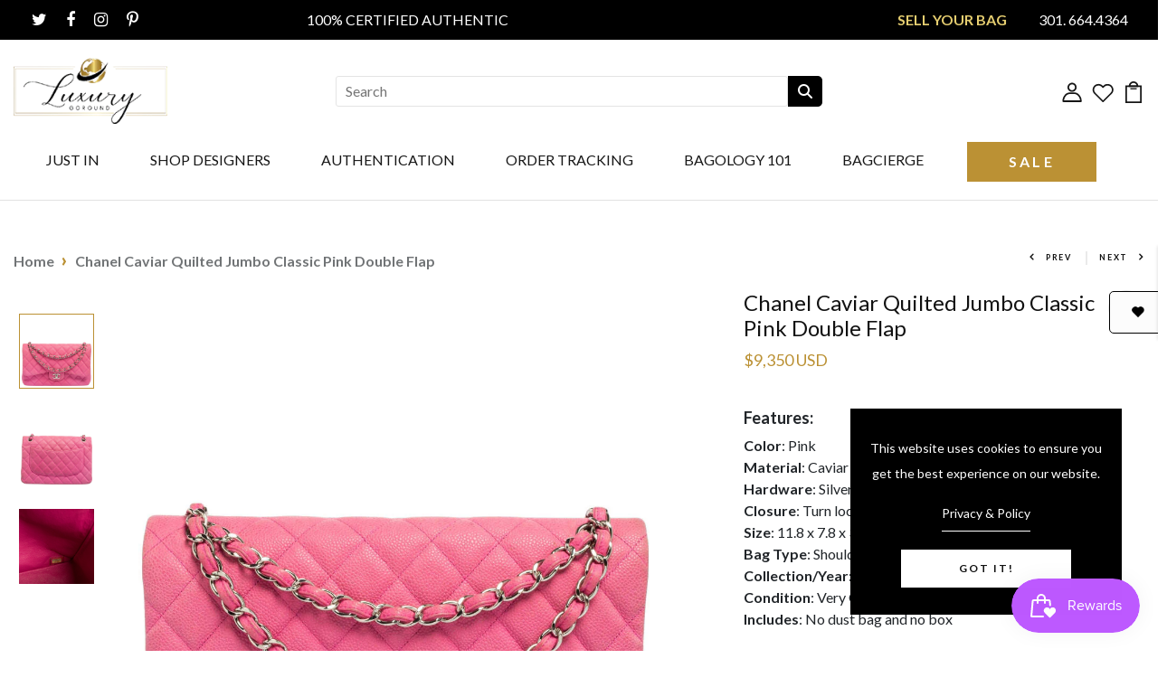

--- FILE ---
content_type: text/html; charset=utf-8
request_url: https://luxurygoround.com/collections/summer-fun-2023/products/chanel-pink-quilted-caviar-leather-jumbo-classic-double-flap-bag
body_size: 51870
content:
<!doctype html>
<!--[if IE 8]> <html class="no-js lt-ie9" lang="en"> <![endif]-->
<!--[if IE 9 ]> <html class="ie9 no-js"> <![endif]-->
<!-- [if (gt IE 9)|!(IE)]><! -->
<html
  class="no-js p-0"
  
>
  <!-- <![endif] -->

  <head>
    <meta name="google-site-verification" content="oCmhXfnnzxR0gw0utqwG3h8m1E5N5aZLG_nfRAld8ws" />
    <meta name="google-site-verification" content="s_hqQwQqoA-nGPhjwNLjYdvVO9l7MA2DfzAazqDi0Io" />
    <meta name="google-site-verification" content="YRkhr3wlAIWjn_6jvhkdvXIMBfBqNbY4sKw3LW_Asc0" />

     <script id='pixel-script-poptin' src='https://cdn.popt.in/pixel.js?id=724811316f746' async='true'></script>
    
    



    <!-- Basic page needs ================================================== -->
    <meta charset="utf-8">
    <meta http-equiv="X-UA-Compatible" content="IE=edge">

    <!-- Title and description ================================================== -->
    <title>
      Chanel Caviar Quilted Jumbo Classic Pink Double Flap
      
      
       &ndash; Luxury GoRound
    </title>

    
      <meta name="description" content="Features: Color: Pink Material: Caviar Leather Hardware: Silver-tone Closure: Turn lock Size: 11.8 x 7.8 x 3 inches Bag Type: Shoulder Collection/Year: 2013 - 2014 Condition: Very Good  Includes: No dust bag and no box Certified Authentic. We guarantee that this item is authentic. 100% Money-Back Guarantee If Proven Ot">
    

    <!-- Helpers ================================================== -->
    <!-- /snippets/social-meta-tags.liquid -->



<link rel="shortcut icon" href="//luxurygoround.com/cdn/shop/t/19/assets/favicon.png?v=127688204927544132191660815299" type="image/png" />

<link rel="apple-touch-icon-precomposed" href="//luxurygoround.com/cdn/shop/t/19/assets/icon-for-mobile.png?v=10756" />
<link rel="apple-touch-icon-precomposed" sizes="57x57" href="//luxurygoround.com/cdn/shop/t/19/assets/icon-for-mobile_57x57.png?v=10756" />
<link rel="apple-touch-icon-precomposed" sizes="60x60" href="//luxurygoround.com/cdn/shop/t/19/assets/icon-for-mobile_60x60.png?v=10756" />
<link rel="apple-touch-icon-precomposed" sizes="72x72" href="//luxurygoround.com/cdn/shop/t/19/assets/icon-for-mobile_72x72.png?v=10756" />
<link rel="apple-touch-icon-precomposed" sizes="76x76" href="//luxurygoround.com/cdn/shop/t/19/assets/icon-for-mobile_76x76.png?v=10756" />
<link rel="apple-touch-icon-precomposed" sizes="114x114" href="//luxurygoround.com/cdn/shop/t/19/assets/icon-for-mobile_114x114.png?v=10756" />
<link rel="apple-touch-icon-precomposed" sizes="120x120" href="//luxurygoround.com/cdn/shop/t/19/assets/icon-for-mobile_120x120.png?v=10756" />
<link rel="apple-touch-icon-precomposed" sizes="144x144" href="//luxurygoround.com/cdn/shop/t/19/assets/icon-for-mobile_144x144.png?v=10756" />
<link rel="apple-touch-icon-precomposed" sizes="152x152" href="//luxurygoround.com/cdn/shop/t/19/assets/icon-for-mobile_152x152.png?v=10756" />



  <meta property="og:type" content="product">
  <meta property="og:title" content="Chanel Caviar Quilted Jumbo Classic Pink Double Flap">
  
  <meta property="og:image" content="http://luxurygoround.com/cdn/shop/products/luxury-women-chanel-used-handbags-p584538-004_grande.jpg?v=1659088598">
  <meta property="og:image:secure_url" content="https://luxurygoround.com/cdn/shop/products/luxury-women-chanel-used-handbags-p584538-004_grande.jpg?v=1659088598">
  
  <meta property="og:image" content="http://luxurygoround.com/cdn/shop/products/luxury-women-chanel-used-handbags-p584538-007_grande.jpg?v=1659088598">
  <meta property="og:image:secure_url" content="https://luxurygoround.com/cdn/shop/products/luxury-women-chanel-used-handbags-p584538-007_grande.jpg?v=1659088598">
  
  <meta property="og:image" content="http://luxurygoround.com/cdn/shop/products/luxury-women-chanel-used-handbags-p584538-014_1_grande.jpg?v=1659088598">
  <meta property="og:image:secure_url" content="https://luxurygoround.com/cdn/shop/products/luxury-women-chanel-used-handbags-p584538-014_1_grande.jpg?v=1659088598">
  
  <meta property="og:price:amount" content="9,350">
  <meta property="og:price:currency" content="USD">


  <meta property="og:description" content="Features: Color: Pink Material: Caviar Leather Hardware: Silver-tone Closure: Turn lock Size: 11.8 x 7.8 x 3 inches Bag Type: Shoulder Collection/Year: 2013 - 2014 Condition: Very Good  Includes: No dust bag and no box Certified Authentic. We guarantee that this item is authentic. 100% Money-Back Guarantee If Proven Ot">

  <meta property="og:url" content="https://luxurygoround.com/products/chanel-pink-quilted-caviar-leather-jumbo-classic-double-flap-bag">
  <meta property="og:site_name" content="Luxury GoRound">





<meta name="twitter:card" content="summary">

  <meta name="twitter:title" content="Chanel Caviar Quilted Jumbo Classic Pink Double Flap">
  <meta name="twitter:description" content="Features: Color: Pink Material: Caviar Leather Hardware: Silver-tone Closure: Turn lock Size: 11.8 x 7.8 x 3 inches Bag Type: Shoulder Collection/Year: 2013 - 2014 Condition: Very Good  Includes: No dust bag and no box Certified Authentic. We guarantee that this item is authentic. 100% Money-Back Guarantee If Proven Ot">
  <meta name="twitter:image" content="https://luxurygoround.com/cdn/shop/products/luxury-women-chanel-used-handbags-p584538-004_medium.jpg?v=1659088598">
  <meta name="twitter:image:width" content="240">
  <meta name="twitter:image:height" content="240">


    <link rel="canonical" href="https://luxurygoround.com/products/chanel-pink-quilted-caviar-leather-jumbo-classic-double-flap-bag">
    <meta name="viewport" content="width=device-width,initial-scale=1">
    <meta name="theme-color" content="#7fc9c4">
    <link rel="icon" href="//luxurygoround.com/cdn/shop/t/19/assets/favicon.png?v=127688204927544132191660815299" type="image/png" sizes="16x16">

    <link rel="preconnect" href="https://fonts.gstatic.com">
    <link href="https://fonts.googleapis.com/css2?family=Jost:wght@300;400;500;600&display=swap" rel="stylesheet">
    <link
      rel="stylesheet"
      href="https://cdnjs.cloudflare.com/ajax/libs/font-awesome/6.4.0/css/all.min.css"
      integrity="sha512-iecdLmaskl7CVkqkXNQ/ZH/XLlvWZOJyj7Yy7tcenmpD1ypASozpmT/E0iPtmFIB46ZmdtAc9eNBvH0H/ZpiBw=="
      crossorigin="anonymous"
      referrerpolicy="no-referrer"
    >
  <link rel="stylesheet" href="https://cdnjs.cloudflare.com/ajax/libs/font-awesome/6.4.0/css/all.min.css" integrity="sha512-iecdLmaskl7CVkqkXNQ/ZH/XLlvWZOJyj7Yy7tcenmpD1ypASozpmT/E0iPtmFIB46ZmdtAc9eNBvH0H/ZpiBw==" crossorigin="anonymous" referrerpolicy="no-referrer" />

    <!-- font -->
    







<script type="text/javascript">
  WebFontConfig = {
    google: { families: [ 
      
      'Lato:100,200,300,400,500,600,700,800,900'
      

    ] }
  };
  (function() {
    var wf = document.createElement('script');
    wf.src = ('https:' == document.location.protocol ? 'https' : 'http') +
      '://ajax.googleapis.com/ajax/libs/webfont/1/webfont.js';
    wf.type = 'text/javascript';
    wf.async = 'true';
    var s = document.getElementsByTagName('script')[0];
    s.parentNode.insertBefore(wf, s);
  })(); 
</script>

    <!-- CSS ================================================== -->
    
      <link href="//luxurygoround.com/cdn/shop/t/19/assets/timber.scss.css?v=125366003975744007141760468261" rel="stylesheet" type="text/css" media="all" />
    
    

    <link href="//luxurygoround.com/cdn/shop/t/19/assets/bootstrap.min.css?v=174392269533316748021660815299" rel="stylesheet" type="text/css" media="all" />
    <link href="//luxurygoround.com/cdn/shop/t/19/assets/slick.css?v=98340474046176884051660815301" rel="stylesheet" type="text/css" media="all" />
    <link href="//luxurygoround.com/cdn/shop/t/19/assets/slick-theme.css?v=12668023633060348371689857068" rel="stylesheet" type="text/css" media="all" />
    
    <link href="//luxurygoround.com/cdn/shop/t/19/assets/style-main.scss.css?v=135234107069328416791683635970" rel="stylesheet" type="text/css" media="all" />
    <link href="//luxurygoround.com/cdn/shop/t/19/assets/engo-customizes.css?v=132678972772820307191742624567" rel="stylesheet" type="text/css" media="all" />
    <link href="//luxurygoround.com/cdn/shop/t/19/assets/animate.min.css?v=30636256313253750241660815299" rel="stylesheet" type="text/css" media="all" />

    <!-- Header hook for plugins ================================================== -->
    <script>window.performance && window.performance.mark && window.performance.mark('shopify.content_for_header.start');</script><meta name="google-site-verification" content="1Aj6lkxX6eeBgl47v9WToOjHOR3Za9U2kug4eBpw3s0">
<meta id="shopify-digital-wallet" name="shopify-digital-wallet" content="/56555569359/digital_wallets/dialog">
<meta name="shopify-checkout-api-token" content="1cd7f861373a43ffcf3436d8f49098af">
<meta id="in-context-paypal-metadata" data-shop-id="56555569359" data-venmo-supported="true" data-environment="production" data-locale="en_US" data-paypal-v4="true" data-currency="USD">
<link rel="alternate" type="application/json+oembed" href="https://luxurygoround.com/products/chanel-pink-quilted-caviar-leather-jumbo-classic-double-flap-bag.oembed">
<script async="async" src="/checkouts/internal/preloads.js?locale=en-US"></script>
<script id="shopify-features" type="application/json">{"accessToken":"1cd7f861373a43ffcf3436d8f49098af","betas":["rich-media-storefront-analytics"],"domain":"luxurygoround.com","predictiveSearch":true,"shopId":56555569359,"locale":"en"}</script>
<script>var Shopify = Shopify || {};
Shopify.shop = "luxury-goround.myshopify.com";
Shopify.locale = "en";
Shopify.currency = {"active":"USD","rate":"1.0"};
Shopify.country = "US";
Shopify.theme = {"name":"Madres home 4","id":127804244175,"schema_name":"Madres","schema_version":"1.0.0","theme_store_id":null,"role":"main"};
Shopify.theme.handle = "null";
Shopify.theme.style = {"id":null,"handle":null};
Shopify.cdnHost = "luxurygoround.com/cdn";
Shopify.routes = Shopify.routes || {};
Shopify.routes.root = "/";</script>
<script type="module">!function(o){(o.Shopify=o.Shopify||{}).modules=!0}(window);</script>
<script>!function(o){function n(){var o=[];function n(){o.push(Array.prototype.slice.apply(arguments))}return n.q=o,n}var t=o.Shopify=o.Shopify||{};t.loadFeatures=n(),t.autoloadFeatures=n()}(window);</script>
<script id="shop-js-analytics" type="application/json">{"pageType":"product"}</script>
<script defer="defer" async type="module" src="//luxurygoround.com/cdn/shopifycloud/shop-js/modules/v2/client.init-shop-cart-sync_BApSsMSl.en.esm.js"></script>
<script defer="defer" async type="module" src="//luxurygoround.com/cdn/shopifycloud/shop-js/modules/v2/chunk.common_CBoos6YZ.esm.js"></script>
<script type="module">
  await import("//luxurygoround.com/cdn/shopifycloud/shop-js/modules/v2/client.init-shop-cart-sync_BApSsMSl.en.esm.js");
await import("//luxurygoround.com/cdn/shopifycloud/shop-js/modules/v2/chunk.common_CBoos6YZ.esm.js");

  window.Shopify.SignInWithShop?.initShopCartSync?.({"fedCMEnabled":true,"windoidEnabled":true});

</script>
<script>(function() {
  var isLoaded = false;
  function asyncLoad() {
    if (isLoaded) return;
    isLoaded = true;
    var urls = ["https:\/\/d11gyepaze0qmc.cloudfront.net\/assets\/js\/order-lookup-by-hulkapps.js?shop=luxury-goround.myshopify.com","https:\/\/static.klaviyo.com\/onsite\/js\/klaviyo.js?company_id=VZnCUK\u0026shop=luxury-goround.myshopify.com","https:\/\/static.klaviyo.com\/onsite\/js\/klaviyo.js?company_id=VZnCUK\u0026shop=luxury-goround.myshopify.com","https:\/\/lay-buys.com\/js\/laybuys-advert.js?shop=luxury-goround.myshopify.com","https:\/\/cdn.popt.in\/pixel.js?id=724811316f746\u0026shop=luxury-goround.myshopify.com","https:\/\/static.klaviyo.com\/onsite\/js\/klaviyo.js?company_id=T9Qeg5\u0026shop=luxury-goround.myshopify.com","https:\/\/static.klaviyo.com\/onsite\/js\/klaviyo.js?company_id=T9Qeg5\u0026shop=luxury-goround.myshopify.com","https:\/\/fastsimon.akamaized.net\/fast-simon-autocomplete-init.umd.js?mode=shopify\u0026UUID=c65290cb-bd17-40d9-9092-956098043301\u0026store=56555569359\u0026shop=luxury-goround.myshopify.com","https:\/\/js.smile.io\/v1\/smile-shopify.js?shop=luxury-goround.myshopify.com","https:\/\/ecommplugins-scripts.trustpilot.com\/v2.1\/js\/header.min.js?settings=eyJrZXkiOiJLT0ZRNlJhdjlnUm9ENzhUIiwicyI6InNrdSJ9\u0026shop=luxury-goround.myshopify.com","https:\/\/ecommplugins-trustboxsettings.trustpilot.com\/luxury-goround.myshopify.com.js?settings=1660367627734\u0026shop=luxury-goround.myshopify.com","https:\/\/widget.trustpilot.com\/bootstrap\/v5\/tp.widget.sync.bootstrap.min.js?shop=luxury-goround.myshopify.com","https:\/\/s3.eu-west-1.amazonaws.com\/production-klarna-il-shopify-osm\/a6c5e37d3b587ca7438f15aa90b429b47085a035\/luxury-goround.myshopify.com-1708607512445.js?shop=luxury-goround.myshopify.com"];
    for (var i = 0; i < urls.length; i++) {
      var s = document.createElement('script');
      s.type = 'text/javascript';
      s.async = true;
      s.src = urls[i];
      var x = document.getElementsByTagName('script')[0];
      x.parentNode.insertBefore(s, x);
    }
  };
  if(window.attachEvent) {
    window.attachEvent('onload', asyncLoad);
  } else {
    window.addEventListener('load', asyncLoad, false);
  }
})();</script>
<script id="__st">var __st={"a":56555569359,"offset":-18000,"reqid":"7c364d80-0fe9-448f-aace-224ab11aa74e-1768906668","pageurl":"luxurygoround.com\/collections\/summer-fun-2023\/products\/chanel-pink-quilted-caviar-leather-jumbo-classic-double-flap-bag","u":"467fa0c0030a","p":"product","rtyp":"product","rid":7046342508751};</script>
<script>window.ShopifyPaypalV4VisibilityTracking = true;</script>
<script id="captcha-bootstrap">!function(){'use strict';const t='contact',e='account',n='new_comment',o=[[t,t],['blogs',n],['comments',n],[t,'customer']],c=[[e,'customer_login'],[e,'guest_login'],[e,'recover_customer_password'],[e,'create_customer']],r=t=>t.map((([t,e])=>`form[action*='/${t}']:not([data-nocaptcha='true']) input[name='form_type'][value='${e}']`)).join(','),a=t=>()=>t?[...document.querySelectorAll(t)].map((t=>t.form)):[];function s(){const t=[...o],e=r(t);return a(e)}const i='password',u='form_key',d=['recaptcha-v3-token','g-recaptcha-response','h-captcha-response',i],f=()=>{try{return window.sessionStorage}catch{return}},m='__shopify_v',_=t=>t.elements[u];function p(t,e,n=!1){try{const o=window.sessionStorage,c=JSON.parse(o.getItem(e)),{data:r}=function(t){const{data:e,action:n}=t;return t[m]||n?{data:e,action:n}:{data:t,action:n}}(c);for(const[e,n]of Object.entries(r))t.elements[e]&&(t.elements[e].value=n);n&&o.removeItem(e)}catch(o){console.error('form repopulation failed',{error:o})}}const l='form_type',E='cptcha';function T(t){t.dataset[E]=!0}const w=window,h=w.document,L='Shopify',v='ce_forms',y='captcha';let A=!1;((t,e)=>{const n=(g='f06e6c50-85a8-45c8-87d0-21a2b65856fe',I='https://cdn.shopify.com/shopifycloud/storefront-forms-hcaptcha/ce_storefront_forms_captcha_hcaptcha.v1.5.2.iife.js',D={infoText:'Protected by hCaptcha',privacyText:'Privacy',termsText:'Terms'},(t,e,n)=>{const o=w[L][v],c=o.bindForm;if(c)return c(t,g,e,D).then(n);var r;o.q.push([[t,g,e,D],n]),r=I,A||(h.body.append(Object.assign(h.createElement('script'),{id:'captcha-provider',async:!0,src:r})),A=!0)});var g,I,D;w[L]=w[L]||{},w[L][v]=w[L][v]||{},w[L][v].q=[],w[L][y]=w[L][y]||{},w[L][y].protect=function(t,e){n(t,void 0,e),T(t)},Object.freeze(w[L][y]),function(t,e,n,w,h,L){const[v,y,A,g]=function(t,e,n){const i=e?o:[],u=t?c:[],d=[...i,...u],f=r(d),m=r(i),_=r(d.filter((([t,e])=>n.includes(e))));return[a(f),a(m),a(_),s()]}(w,h,L),I=t=>{const e=t.target;return e instanceof HTMLFormElement?e:e&&e.form},D=t=>v().includes(t);t.addEventListener('submit',(t=>{const e=I(t);if(!e)return;const n=D(e)&&!e.dataset.hcaptchaBound&&!e.dataset.recaptchaBound,o=_(e),c=g().includes(e)&&(!o||!o.value);(n||c)&&t.preventDefault(),c&&!n&&(function(t){try{if(!f())return;!function(t){const e=f();if(!e)return;const n=_(t);if(!n)return;const o=n.value;o&&e.removeItem(o)}(t);const e=Array.from(Array(32),(()=>Math.random().toString(36)[2])).join('');!function(t,e){_(t)||t.append(Object.assign(document.createElement('input'),{type:'hidden',name:u})),t.elements[u].value=e}(t,e),function(t,e){const n=f();if(!n)return;const o=[...t.querySelectorAll(`input[type='${i}']`)].map((({name:t})=>t)),c=[...d,...o],r={};for(const[a,s]of new FormData(t).entries())c.includes(a)||(r[a]=s);n.setItem(e,JSON.stringify({[m]:1,action:t.action,data:r}))}(t,e)}catch(e){console.error('failed to persist form',e)}}(e),e.submit())}));const S=(t,e)=>{t&&!t.dataset[E]&&(n(t,e.some((e=>e===t))),T(t))};for(const o of['focusin','change'])t.addEventListener(o,(t=>{const e=I(t);D(e)&&S(e,y())}));const B=e.get('form_key'),M=e.get(l),P=B&&M;t.addEventListener('DOMContentLoaded',(()=>{const t=y();if(P)for(const e of t)e.elements[l].value===M&&p(e,B);[...new Set([...A(),...v().filter((t=>'true'===t.dataset.shopifyCaptcha))])].forEach((e=>S(e,t)))}))}(h,new URLSearchParams(w.location.search),n,t,e,['guest_login'])})(!0,!0)}();</script>
<script integrity="sha256-4kQ18oKyAcykRKYeNunJcIwy7WH5gtpwJnB7kiuLZ1E=" data-source-attribution="shopify.loadfeatures" defer="defer" src="//luxurygoround.com/cdn/shopifycloud/storefront/assets/storefront/load_feature-a0a9edcb.js" crossorigin="anonymous"></script>
<script data-source-attribution="shopify.dynamic_checkout.dynamic.init">var Shopify=Shopify||{};Shopify.PaymentButton=Shopify.PaymentButton||{isStorefrontPortableWallets:!0,init:function(){window.Shopify.PaymentButton.init=function(){};var t=document.createElement("script");t.src="https://luxurygoround.com/cdn/shopifycloud/portable-wallets/latest/portable-wallets.en.js",t.type="module",document.head.appendChild(t)}};
</script>
<script data-source-attribution="shopify.dynamic_checkout.buyer_consent">
  function portableWalletsHideBuyerConsent(e){var t=document.getElementById("shopify-buyer-consent"),n=document.getElementById("shopify-subscription-policy-button");t&&n&&(t.classList.add("hidden"),t.setAttribute("aria-hidden","true"),n.removeEventListener("click",e))}function portableWalletsShowBuyerConsent(e){var t=document.getElementById("shopify-buyer-consent"),n=document.getElementById("shopify-subscription-policy-button");t&&n&&(t.classList.remove("hidden"),t.removeAttribute("aria-hidden"),n.addEventListener("click",e))}window.Shopify?.PaymentButton&&(window.Shopify.PaymentButton.hideBuyerConsent=portableWalletsHideBuyerConsent,window.Shopify.PaymentButton.showBuyerConsent=portableWalletsShowBuyerConsent);
</script>
<script>
  function portableWalletsCleanup(e){e&&e.src&&console.error("Failed to load portable wallets script "+e.src);var t=document.querySelectorAll("shopify-accelerated-checkout .shopify-payment-button__skeleton, shopify-accelerated-checkout-cart .wallet-cart-button__skeleton"),e=document.getElementById("shopify-buyer-consent");for(let e=0;e<t.length;e++)t[e].remove();e&&e.remove()}function portableWalletsNotLoadedAsModule(e){e instanceof ErrorEvent&&"string"==typeof e.message&&e.message.includes("import.meta")&&"string"==typeof e.filename&&e.filename.includes("portable-wallets")&&(window.removeEventListener("error",portableWalletsNotLoadedAsModule),window.Shopify.PaymentButton.failedToLoad=e,"loading"===document.readyState?document.addEventListener("DOMContentLoaded",window.Shopify.PaymentButton.init):window.Shopify.PaymentButton.init())}window.addEventListener("error",portableWalletsNotLoadedAsModule);
</script>

<script type="module" src="https://luxurygoround.com/cdn/shopifycloud/portable-wallets/latest/portable-wallets.en.js" onError="portableWalletsCleanup(this)" crossorigin="anonymous"></script>
<script nomodule>
  document.addEventListener("DOMContentLoaded", portableWalletsCleanup);
</script>

<link id="shopify-accelerated-checkout-styles" rel="stylesheet" media="screen" href="https://luxurygoround.com/cdn/shopifycloud/portable-wallets/latest/accelerated-checkout-backwards-compat.css" crossorigin="anonymous">
<style id="shopify-accelerated-checkout-cart">
        #shopify-buyer-consent {
  margin-top: 1em;
  display: inline-block;
  width: 100%;
}

#shopify-buyer-consent.hidden {
  display: none;
}

#shopify-subscription-policy-button {
  background: none;
  border: none;
  padding: 0;
  text-decoration: underline;
  font-size: inherit;
  cursor: pointer;
}

#shopify-subscription-policy-button::before {
  box-shadow: none;
}

      </style>
<link rel="stylesheet" media="screen" href="//luxurygoround.com/cdn/shop/t/19/compiled_assets/styles.css?v=10756">
<script>window.performance && window.performance.mark && window.performance.mark('shopify.content_for_header.end');</script>
    <!-- /snippets/oldIE-js.liquid -->


<!--[if lt IE 9]>
<script src="//cdnjs.cloudflare.com/ajax/libs/html5shiv/3.7.2/html5shiv.min.js" type="text/javascript"></script>
<script src="//luxurygoround.com/cdn/shop/t/19/assets/respond.min.js?v=10756" type="text/javascript"></script>
<link href="//luxurygoround.com/cdn/shop/t/19/assets/respond-proxy.html" id="respond-proxy" rel="respond-proxy" />
<link href="//luxurygoround.com/search?q=2b298bc57fff200ac93f9c609b7e7c21" id="respond-redirect" rel="respond-redirect" />
<script src="//luxurygoround.com/search?q=2b298bc57fff200ac93f9c609b7e7c21" type="text/javascript"></script>
<![endif]-->


    <script src="//luxurygoround.com/cdn/shop/t/19/assets/jquery-3.5.0.min.js?v=85563496142751697101687521255" type="text/javascript"></script>
    <script src="//luxurygoround.com/cdn/shopifycloud/storefront/assets/themes_support/api.jquery-7ab1a3a4.js" type="text/javascript"></script>
    <script src="//luxurygoround.com/cdn/shop/t/19/assets/modernizr-2.8.3.min.js?v=174727525422211915231660815301" type="text/javascript"></script>
    <script src="//luxurygoround.com/cdn/shopifycloud/storefront/assets/themes_support/option_selection-b017cd28.js" type="text/javascript"></script>
    <script src="//luxurygoround.com/cdn/shop/t/19/assets/lazysizes.min.js?v=18178776694225242271660815300" type="text/javascript"></script>
    <link rel="stylesheet" href="https://maxcdn.bootstrapcdn.com/font-awesome/4.7.0/css/font-awesome.min.css">
    <script src="https://kit.fontawesome.com/fd1fcd60ac.js" crossorigin="anonymous"></script>


    <script>
      window.ajax_cart = true;
      window.money_format = '<span class=money>${{amount_no_decimals}} USD</span>';
      window.shop_currency = 'USD';
      window.show_multiple_currencies = true;
      window.loading_url = "//luxurygoround.com/cdn/shop/t/19/assets/loader.gif?v=9076874988191347041660815300";
      window.use_color_swatch = true;
      window.product_image_resize = true;
      window.enable_sidebar_multiple_choice = true;

      window.file_url = "//luxurygoround.com/cdn/shop/files/?v=10756";
      window.asset_url = "";
      window.images_size = {
        is_crop: true,
        ratio_width : 1,
        ratio_height : 1,
      };
      window.inventory_text = {
        in_stock: "In Stock",
        many_in_stock: "Translation missing: en.products.product.many_in_stock",
        out_of_stock: "Out Of Stock",
        add_to_cart: "Add to Cart",
        sold_out: "Sold Out",
        unavailable: "Unavailable"
      };

      window.sidebar_toggle = {
        show_sidebar_toggle: "Translation missing: en.general.sidebar_toggle.show_sidebar_toggle",
        hide_sidebar_toggle: "Translation missing: en.general.sidebar_toggle.hide_sidebar_toggle"
      };
    </script>

    
    

    <!-- /snippets/social-meta-tags.liquid -->



<link rel="shortcut icon" href="//luxurygoround.com/cdn/shop/t/19/assets/favicon.png?v=127688204927544132191660815299" type="image/png" />

<link rel="apple-touch-icon-precomposed" href="//luxurygoround.com/cdn/shop/t/19/assets/icon-for-mobile.png?v=10756" />
<link rel="apple-touch-icon-precomposed" sizes="57x57" href="//luxurygoround.com/cdn/shop/t/19/assets/icon-for-mobile_57x57.png?v=10756" />
<link rel="apple-touch-icon-precomposed" sizes="60x60" href="//luxurygoround.com/cdn/shop/t/19/assets/icon-for-mobile_60x60.png?v=10756" />
<link rel="apple-touch-icon-precomposed" sizes="72x72" href="//luxurygoround.com/cdn/shop/t/19/assets/icon-for-mobile_72x72.png?v=10756" />
<link rel="apple-touch-icon-precomposed" sizes="76x76" href="//luxurygoround.com/cdn/shop/t/19/assets/icon-for-mobile_76x76.png?v=10756" />
<link rel="apple-touch-icon-precomposed" sizes="114x114" href="//luxurygoround.com/cdn/shop/t/19/assets/icon-for-mobile_114x114.png?v=10756" />
<link rel="apple-touch-icon-precomposed" sizes="120x120" href="//luxurygoround.com/cdn/shop/t/19/assets/icon-for-mobile_120x120.png?v=10756" />
<link rel="apple-touch-icon-precomposed" sizes="144x144" href="//luxurygoround.com/cdn/shop/t/19/assets/icon-for-mobile_144x144.png?v=10756" />
<link rel="apple-touch-icon-precomposed" sizes="152x152" href="//luxurygoround.com/cdn/shop/t/19/assets/icon-for-mobile_152x152.png?v=10756" />



  <meta property="og:type" content="product">
  <meta property="og:title" content="Chanel Caviar Quilted Jumbo Classic Pink Double Flap">
  
  <meta property="og:image" content="http://luxurygoround.com/cdn/shop/products/luxury-women-chanel-used-handbags-p584538-004_grande.jpg?v=1659088598">
  <meta property="og:image:secure_url" content="https://luxurygoround.com/cdn/shop/products/luxury-women-chanel-used-handbags-p584538-004_grande.jpg?v=1659088598">
  
  <meta property="og:image" content="http://luxurygoround.com/cdn/shop/products/luxury-women-chanel-used-handbags-p584538-007_grande.jpg?v=1659088598">
  <meta property="og:image:secure_url" content="https://luxurygoround.com/cdn/shop/products/luxury-women-chanel-used-handbags-p584538-007_grande.jpg?v=1659088598">
  
  <meta property="og:image" content="http://luxurygoround.com/cdn/shop/products/luxury-women-chanel-used-handbags-p584538-014_1_grande.jpg?v=1659088598">
  <meta property="og:image:secure_url" content="https://luxurygoround.com/cdn/shop/products/luxury-women-chanel-used-handbags-p584538-014_1_grande.jpg?v=1659088598">
  
  <meta property="og:price:amount" content="9,350">
  <meta property="og:price:currency" content="USD">


  <meta property="og:description" content="Features: Color: Pink Material: Caviar Leather Hardware: Silver-tone Closure: Turn lock Size: 11.8 x 7.8 x 3 inches Bag Type: Shoulder Collection/Year: 2013 - 2014 Condition: Very Good  Includes: No dust bag and no box Certified Authentic. We guarantee that this item is authentic. 100% Money-Back Guarantee If Proven Ot">

  <meta property="og:url" content="https://luxurygoround.com/products/chanel-pink-quilted-caviar-leather-jumbo-classic-double-flap-bag">
  <meta property="og:site_name" content="Luxury GoRound">





<meta name="twitter:card" content="summary">

  <meta name="twitter:title" content="Chanel Caviar Quilted Jumbo Classic Pink Double Flap">
  <meta name="twitter:description" content="Features: Color: Pink Material: Caviar Leather Hardware: Silver-tone Closure: Turn lock Size: 11.8 x 7.8 x 3 inches Bag Type: Shoulder Collection/Year: 2013 - 2014 Condition: Very Good  Includes: No dust bag and no box Certified Authentic. We guarantee that this item is authentic. 100% Money-Back Guarantee If Proven Ot">
  <meta name="twitter:image" content="https://luxurygoround.com/cdn/shop/products/luxury-women-chanel-used-handbags-p584538-004_medium.jpg?v=1659088598">
  <meta name="twitter:image:width" content="240">
  <meta name="twitter:image:height" content="240">


   
    <!-- "snippets/weglot_hreftags.liquid" was not rendered, the associated app was uninstalled -->
    <!-- "snippets/weglot_switcher.liquid" was not rendered, the associated app was uninstalled -->

    <script id='pixel-script-poptin' src='https://cdn.popt.in/pixel.js?id=724811316f746' async='true'></script>

  
  <link href="https://monorail-edge.shopifysvc.com" rel="dns-prefetch">
<script>(function(){if ("sendBeacon" in navigator && "performance" in window) {try {var session_token_from_headers = performance.getEntriesByType('navigation')[0].serverTiming.find(x => x.name == '_s').description;} catch {var session_token_from_headers = undefined;}var session_cookie_matches = document.cookie.match(/_shopify_s=([^;]*)/);var session_token_from_cookie = session_cookie_matches && session_cookie_matches.length === 2 ? session_cookie_matches[1] : "";var session_token = session_token_from_headers || session_token_from_cookie || "";function handle_abandonment_event(e) {var entries = performance.getEntries().filter(function(entry) {return /monorail-edge.shopifysvc.com/.test(entry.name);});if (!window.abandonment_tracked && entries.length === 0) {window.abandonment_tracked = true;var currentMs = Date.now();var navigation_start = performance.timing.navigationStart;var payload = {shop_id: 56555569359,url: window.location.href,navigation_start,duration: currentMs - navigation_start,session_token,page_type: "product"};window.navigator.sendBeacon("https://monorail-edge.shopifysvc.com/v1/produce", JSON.stringify({schema_id: "online_store_buyer_site_abandonment/1.1",payload: payload,metadata: {event_created_at_ms: currentMs,event_sent_at_ms: currentMs}}));}}window.addEventListener('pagehide', handle_abandonment_event);}}());</script>
<script id="web-pixels-manager-setup">(function e(e,d,r,n,o){if(void 0===o&&(o={}),!Boolean(null===(a=null===(i=window.Shopify)||void 0===i?void 0:i.analytics)||void 0===a?void 0:a.replayQueue)){var i,a;window.Shopify=window.Shopify||{};var t=window.Shopify;t.analytics=t.analytics||{};var s=t.analytics;s.replayQueue=[],s.publish=function(e,d,r){return s.replayQueue.push([e,d,r]),!0};try{self.performance.mark("wpm:start")}catch(e){}var l=function(){var e={modern:/Edge?\/(1{2}[4-9]|1[2-9]\d|[2-9]\d{2}|\d{4,})\.\d+(\.\d+|)|Firefox\/(1{2}[4-9]|1[2-9]\d|[2-9]\d{2}|\d{4,})\.\d+(\.\d+|)|Chrom(ium|e)\/(9{2}|\d{3,})\.\d+(\.\d+|)|(Maci|X1{2}).+ Version\/(15\.\d+|(1[6-9]|[2-9]\d|\d{3,})\.\d+)([,.]\d+|)( \(\w+\)|)( Mobile\/\w+|) Safari\/|Chrome.+OPR\/(9{2}|\d{3,})\.\d+\.\d+|(CPU[ +]OS|iPhone[ +]OS|CPU[ +]iPhone|CPU IPhone OS|CPU iPad OS)[ +]+(15[._]\d+|(1[6-9]|[2-9]\d|\d{3,})[._]\d+)([._]\d+|)|Android:?[ /-](13[3-9]|1[4-9]\d|[2-9]\d{2}|\d{4,})(\.\d+|)(\.\d+|)|Android.+Firefox\/(13[5-9]|1[4-9]\d|[2-9]\d{2}|\d{4,})\.\d+(\.\d+|)|Android.+Chrom(ium|e)\/(13[3-9]|1[4-9]\d|[2-9]\d{2}|\d{4,})\.\d+(\.\d+|)|SamsungBrowser\/([2-9]\d|\d{3,})\.\d+/,legacy:/Edge?\/(1[6-9]|[2-9]\d|\d{3,})\.\d+(\.\d+|)|Firefox\/(5[4-9]|[6-9]\d|\d{3,})\.\d+(\.\d+|)|Chrom(ium|e)\/(5[1-9]|[6-9]\d|\d{3,})\.\d+(\.\d+|)([\d.]+$|.*Safari\/(?![\d.]+ Edge\/[\d.]+$))|(Maci|X1{2}).+ Version\/(10\.\d+|(1[1-9]|[2-9]\d|\d{3,})\.\d+)([,.]\d+|)( \(\w+\)|)( Mobile\/\w+|) Safari\/|Chrome.+OPR\/(3[89]|[4-9]\d|\d{3,})\.\d+\.\d+|(CPU[ +]OS|iPhone[ +]OS|CPU[ +]iPhone|CPU IPhone OS|CPU iPad OS)[ +]+(10[._]\d+|(1[1-9]|[2-9]\d|\d{3,})[._]\d+)([._]\d+|)|Android:?[ /-](13[3-9]|1[4-9]\d|[2-9]\d{2}|\d{4,})(\.\d+|)(\.\d+|)|Mobile Safari.+OPR\/([89]\d|\d{3,})\.\d+\.\d+|Android.+Firefox\/(13[5-9]|1[4-9]\d|[2-9]\d{2}|\d{4,})\.\d+(\.\d+|)|Android.+Chrom(ium|e)\/(13[3-9]|1[4-9]\d|[2-9]\d{2}|\d{4,})\.\d+(\.\d+|)|Android.+(UC? ?Browser|UCWEB|U3)[ /]?(15\.([5-9]|\d{2,})|(1[6-9]|[2-9]\d|\d{3,})\.\d+)\.\d+|SamsungBrowser\/(5\.\d+|([6-9]|\d{2,})\.\d+)|Android.+MQ{2}Browser\/(14(\.(9|\d{2,})|)|(1[5-9]|[2-9]\d|\d{3,})(\.\d+|))(\.\d+|)|K[Aa][Ii]OS\/(3\.\d+|([4-9]|\d{2,})\.\d+)(\.\d+|)/},d=e.modern,r=e.legacy,n=navigator.userAgent;return n.match(d)?"modern":n.match(r)?"legacy":"unknown"}(),u="modern"===l?"modern":"legacy",c=(null!=n?n:{modern:"",legacy:""})[u],f=function(e){return[e.baseUrl,"/wpm","/b",e.hashVersion,"modern"===e.buildTarget?"m":"l",".js"].join("")}({baseUrl:d,hashVersion:r,buildTarget:u}),m=function(e){var d=e.version,r=e.bundleTarget,n=e.surface,o=e.pageUrl,i=e.monorailEndpoint;return{emit:function(e){var a=e.status,t=e.errorMsg,s=(new Date).getTime(),l=JSON.stringify({metadata:{event_sent_at_ms:s},events:[{schema_id:"web_pixels_manager_load/3.1",payload:{version:d,bundle_target:r,page_url:o,status:a,surface:n,error_msg:t},metadata:{event_created_at_ms:s}}]});if(!i)return console&&console.warn&&console.warn("[Web Pixels Manager] No Monorail endpoint provided, skipping logging."),!1;try{return self.navigator.sendBeacon.bind(self.navigator)(i,l)}catch(e){}var u=new XMLHttpRequest;try{return u.open("POST",i,!0),u.setRequestHeader("Content-Type","text/plain"),u.send(l),!0}catch(e){return console&&console.warn&&console.warn("[Web Pixels Manager] Got an unhandled error while logging to Monorail."),!1}}}}({version:r,bundleTarget:l,surface:e.surface,pageUrl:self.location.href,monorailEndpoint:e.monorailEndpoint});try{o.browserTarget=l,function(e){var d=e.src,r=e.async,n=void 0===r||r,o=e.onload,i=e.onerror,a=e.sri,t=e.scriptDataAttributes,s=void 0===t?{}:t,l=document.createElement("script"),u=document.querySelector("head"),c=document.querySelector("body");if(l.async=n,l.src=d,a&&(l.integrity=a,l.crossOrigin="anonymous"),s)for(var f in s)if(Object.prototype.hasOwnProperty.call(s,f))try{l.dataset[f]=s[f]}catch(e){}if(o&&l.addEventListener("load",o),i&&l.addEventListener("error",i),u)u.appendChild(l);else{if(!c)throw new Error("Did not find a head or body element to append the script");c.appendChild(l)}}({src:f,async:!0,onload:function(){if(!function(){var e,d;return Boolean(null===(d=null===(e=window.Shopify)||void 0===e?void 0:e.analytics)||void 0===d?void 0:d.initialized)}()){var d=window.webPixelsManager.init(e)||void 0;if(d){var r=window.Shopify.analytics;r.replayQueue.forEach((function(e){var r=e[0],n=e[1],o=e[2];d.publishCustomEvent(r,n,o)})),r.replayQueue=[],r.publish=d.publishCustomEvent,r.visitor=d.visitor,r.initialized=!0}}},onerror:function(){return m.emit({status:"failed",errorMsg:"".concat(f," has failed to load")})},sri:function(e){var d=/^sha384-[A-Za-z0-9+/=]+$/;return"string"==typeof e&&d.test(e)}(c)?c:"",scriptDataAttributes:o}),m.emit({status:"loading"})}catch(e){m.emit({status:"failed",errorMsg:(null==e?void 0:e.message)||"Unknown error"})}}})({shopId: 56555569359,storefrontBaseUrl: "https://luxurygoround.com",extensionsBaseUrl: "https://extensions.shopifycdn.com/cdn/shopifycloud/web-pixels-manager",monorailEndpoint: "https://monorail-edge.shopifysvc.com/unstable/produce_batch",surface: "storefront-renderer",enabledBetaFlags: ["2dca8a86"],webPixelsConfigList: [{"id":"205881551","configuration":"{\"config\":\"{\\\"pixel_id\\\":\\\"AW-10780875699\\\",\\\"target_country\\\":\\\"US\\\",\\\"gtag_events\\\":[{\\\"type\\\":\\\"search\\\",\\\"action_label\\\":\\\"AW-10780875699\\\/IUY0CO-JgrIDELO33JQo\\\"},{\\\"type\\\":\\\"begin_checkout\\\",\\\"action_label\\\":\\\"AW-10780875699\\\/kpgOCOyJgrIDELO33JQo\\\"},{\\\"type\\\":\\\"view_item\\\",\\\"action_label\\\":[\\\"AW-10780875699\\\/XD_yCOaJgrIDELO33JQo\\\",\\\"MC-86SLL2WK39\\\"]},{\\\"type\\\":\\\"purchase\\\",\\\"action_label\\\":[\\\"AW-10780875699\\\/rTOnCOOJgrIDELO33JQo\\\",\\\"MC-86SLL2WK39\\\"]},{\\\"type\\\":\\\"page_view\\\",\\\"action_label\\\":[\\\"AW-10780875699\\\/xD9YCOCJgrIDELO33JQo\\\",\\\"MC-86SLL2WK39\\\"]},{\\\"type\\\":\\\"add_payment_info\\\",\\\"action_label\\\":\\\"AW-10780875699\\\/WbdqCPKJgrIDELO33JQo\\\"},{\\\"type\\\":\\\"add_to_cart\\\",\\\"action_label\\\":\\\"AW-10780875699\\\/dvYCCOmJgrIDELO33JQo\\\"}],\\\"enable_monitoring_mode\\\":false}\"}","eventPayloadVersion":"v1","runtimeContext":"OPEN","scriptVersion":"b2a88bafab3e21179ed38636efcd8a93","type":"APP","apiClientId":1780363,"privacyPurposes":[],"dataSharingAdjustments":{"protectedCustomerApprovalScopes":["read_customer_address","read_customer_email","read_customer_name","read_customer_personal_data","read_customer_phone"]}},{"id":"96338127","configuration":"{\"pixel_id\":\"1029921134432548\",\"pixel_type\":\"facebook_pixel\",\"metaapp_system_user_token\":\"-\"}","eventPayloadVersion":"v1","runtimeContext":"OPEN","scriptVersion":"ca16bc87fe92b6042fbaa3acc2fbdaa6","type":"APP","apiClientId":2329312,"privacyPurposes":["ANALYTICS","MARKETING","SALE_OF_DATA"],"dataSharingAdjustments":{"protectedCustomerApprovalScopes":["read_customer_address","read_customer_email","read_customer_name","read_customer_personal_data","read_customer_phone"]}},{"id":"shopify-app-pixel","configuration":"{}","eventPayloadVersion":"v1","runtimeContext":"STRICT","scriptVersion":"0450","apiClientId":"shopify-pixel","type":"APP","privacyPurposes":["ANALYTICS","MARKETING"]},{"id":"shopify-custom-pixel","eventPayloadVersion":"v1","runtimeContext":"LAX","scriptVersion":"0450","apiClientId":"shopify-pixel","type":"CUSTOM","privacyPurposes":["ANALYTICS","MARKETING"]}],isMerchantRequest: false,initData: {"shop":{"name":"Luxury GoRound","paymentSettings":{"currencyCode":"USD"},"myshopifyDomain":"luxury-goround.myshopify.com","countryCode":"US","storefrontUrl":"https:\/\/luxurygoround.com"},"customer":null,"cart":null,"checkout":null,"productVariants":[{"price":{"amount":9350.0,"currencyCode":"USD"},"product":{"title":"Chanel Caviar Quilted Jumbo Classic Pink Double Flap","vendor":"Chanel","id":"7046342508751","untranslatedTitle":"Chanel Caviar Quilted Jumbo Classic Pink Double Flap","url":"\/products\/chanel-pink-quilted-caviar-leather-jumbo-classic-double-flap-bag","type":"Handbags"},"id":"41846276522191","image":{"src":"\/\/luxurygoround.com\/cdn\/shop\/products\/luxury-women-chanel-used-handbags-p584538-004.jpg?v=1659088598"},"sku":"","title":"Default Title","untranslatedTitle":"Default Title"}],"purchasingCompany":null},},"https://luxurygoround.com/cdn","fcfee988w5aeb613cpc8e4bc33m6693e112",{"modern":"","legacy":""},{"shopId":"56555569359","storefrontBaseUrl":"https:\/\/luxurygoround.com","extensionBaseUrl":"https:\/\/extensions.shopifycdn.com\/cdn\/shopifycloud\/web-pixels-manager","surface":"storefront-renderer","enabledBetaFlags":"[\"2dca8a86\"]","isMerchantRequest":"false","hashVersion":"fcfee988w5aeb613cpc8e4bc33m6693e112","publish":"custom","events":"[[\"page_viewed\",{}],[\"product_viewed\",{\"productVariant\":{\"price\":{\"amount\":9350.0,\"currencyCode\":\"USD\"},\"product\":{\"title\":\"Chanel Caviar Quilted Jumbo Classic Pink Double Flap\",\"vendor\":\"Chanel\",\"id\":\"7046342508751\",\"untranslatedTitle\":\"Chanel Caviar Quilted Jumbo Classic Pink Double Flap\",\"url\":\"\/products\/chanel-pink-quilted-caviar-leather-jumbo-classic-double-flap-bag\",\"type\":\"Handbags\"},\"id\":\"41846276522191\",\"image\":{\"src\":\"\/\/luxurygoround.com\/cdn\/shop\/products\/luxury-women-chanel-used-handbags-p584538-004.jpg?v=1659088598\"},\"sku\":\"\",\"title\":\"Default Title\",\"untranslatedTitle\":\"Default Title\"}}]]"});</script><script>
  window.ShopifyAnalytics = window.ShopifyAnalytics || {};
  window.ShopifyAnalytics.meta = window.ShopifyAnalytics.meta || {};
  window.ShopifyAnalytics.meta.currency = 'USD';
  var meta = {"product":{"id":7046342508751,"gid":"gid:\/\/shopify\/Product\/7046342508751","vendor":"Chanel","type":"Handbags","handle":"chanel-pink-quilted-caviar-leather-jumbo-classic-double-flap-bag","variants":[{"id":41846276522191,"price":935000,"name":"Chanel Caviar Quilted Jumbo Classic Pink Double Flap","public_title":null,"sku":""}],"remote":false},"page":{"pageType":"product","resourceType":"product","resourceId":7046342508751,"requestId":"7c364d80-0fe9-448f-aace-224ab11aa74e-1768906668"}};
  for (var attr in meta) {
    window.ShopifyAnalytics.meta[attr] = meta[attr];
  }
</script>
<script class="analytics">
  (function () {
    var customDocumentWrite = function(content) {
      var jquery = null;

      if (window.jQuery) {
        jquery = window.jQuery;
      } else if (window.Checkout && window.Checkout.$) {
        jquery = window.Checkout.$;
      }

      if (jquery) {
        jquery('body').append(content);
      }
    };

    var hasLoggedConversion = function(token) {
      if (token) {
        return document.cookie.indexOf('loggedConversion=' + token) !== -1;
      }
      return false;
    }

    var setCookieIfConversion = function(token) {
      if (token) {
        var twoMonthsFromNow = new Date(Date.now());
        twoMonthsFromNow.setMonth(twoMonthsFromNow.getMonth() + 2);

        document.cookie = 'loggedConversion=' + token + '; expires=' + twoMonthsFromNow;
      }
    }

    var trekkie = window.ShopifyAnalytics.lib = window.trekkie = window.trekkie || [];
    if (trekkie.integrations) {
      return;
    }
    trekkie.methods = [
      'identify',
      'page',
      'ready',
      'track',
      'trackForm',
      'trackLink'
    ];
    trekkie.factory = function(method) {
      return function() {
        var args = Array.prototype.slice.call(arguments);
        args.unshift(method);
        trekkie.push(args);
        return trekkie;
      };
    };
    for (var i = 0; i < trekkie.methods.length; i++) {
      var key = trekkie.methods[i];
      trekkie[key] = trekkie.factory(key);
    }
    trekkie.load = function(config) {
      trekkie.config = config || {};
      trekkie.config.initialDocumentCookie = document.cookie;
      var first = document.getElementsByTagName('script')[0];
      var script = document.createElement('script');
      script.type = 'text/javascript';
      script.onerror = function(e) {
        var scriptFallback = document.createElement('script');
        scriptFallback.type = 'text/javascript';
        scriptFallback.onerror = function(error) {
                var Monorail = {
      produce: function produce(monorailDomain, schemaId, payload) {
        var currentMs = new Date().getTime();
        var event = {
          schema_id: schemaId,
          payload: payload,
          metadata: {
            event_created_at_ms: currentMs,
            event_sent_at_ms: currentMs
          }
        };
        return Monorail.sendRequest("https://" + monorailDomain + "/v1/produce", JSON.stringify(event));
      },
      sendRequest: function sendRequest(endpointUrl, payload) {
        // Try the sendBeacon API
        if (window && window.navigator && typeof window.navigator.sendBeacon === 'function' && typeof window.Blob === 'function' && !Monorail.isIos12()) {
          var blobData = new window.Blob([payload], {
            type: 'text/plain'
          });

          if (window.navigator.sendBeacon(endpointUrl, blobData)) {
            return true;
          } // sendBeacon was not successful

        } // XHR beacon

        var xhr = new XMLHttpRequest();

        try {
          xhr.open('POST', endpointUrl);
          xhr.setRequestHeader('Content-Type', 'text/plain');
          xhr.send(payload);
        } catch (e) {
          console.log(e);
        }

        return false;
      },
      isIos12: function isIos12() {
        return window.navigator.userAgent.lastIndexOf('iPhone; CPU iPhone OS 12_') !== -1 || window.navigator.userAgent.lastIndexOf('iPad; CPU OS 12_') !== -1;
      }
    };
    Monorail.produce('monorail-edge.shopifysvc.com',
      'trekkie_storefront_load_errors/1.1',
      {shop_id: 56555569359,
      theme_id: 127804244175,
      app_name: "storefront",
      context_url: window.location.href,
      source_url: "//luxurygoround.com/cdn/s/trekkie.storefront.cd680fe47e6c39ca5d5df5f0a32d569bc48c0f27.min.js"});

        };
        scriptFallback.async = true;
        scriptFallback.src = '//luxurygoround.com/cdn/s/trekkie.storefront.cd680fe47e6c39ca5d5df5f0a32d569bc48c0f27.min.js';
        first.parentNode.insertBefore(scriptFallback, first);
      };
      script.async = true;
      script.src = '//luxurygoround.com/cdn/s/trekkie.storefront.cd680fe47e6c39ca5d5df5f0a32d569bc48c0f27.min.js';
      first.parentNode.insertBefore(script, first);
    };
    trekkie.load(
      {"Trekkie":{"appName":"storefront","development":false,"defaultAttributes":{"shopId":56555569359,"isMerchantRequest":null,"themeId":127804244175,"themeCityHash":"5246110542647365754","contentLanguage":"en","currency":"USD","eventMetadataId":"ce638dba-bf9f-41b3-bc76-c1831bd90c86"},"isServerSideCookieWritingEnabled":true,"monorailRegion":"shop_domain","enabledBetaFlags":["65f19447"]},"Session Attribution":{},"S2S":{"facebookCapiEnabled":true,"source":"trekkie-storefront-renderer","apiClientId":580111}}
    );

    var loaded = false;
    trekkie.ready(function() {
      if (loaded) return;
      loaded = true;

      window.ShopifyAnalytics.lib = window.trekkie;

      var originalDocumentWrite = document.write;
      document.write = customDocumentWrite;
      try { window.ShopifyAnalytics.merchantGoogleAnalytics.call(this); } catch(error) {};
      document.write = originalDocumentWrite;

      window.ShopifyAnalytics.lib.page(null,{"pageType":"product","resourceType":"product","resourceId":7046342508751,"requestId":"7c364d80-0fe9-448f-aace-224ab11aa74e-1768906668","shopifyEmitted":true});

      var match = window.location.pathname.match(/checkouts\/(.+)\/(thank_you|post_purchase)/)
      var token = match? match[1]: undefined;
      if (!hasLoggedConversion(token)) {
        setCookieIfConversion(token);
        window.ShopifyAnalytics.lib.track("Viewed Product",{"currency":"USD","variantId":41846276522191,"productId":7046342508751,"productGid":"gid:\/\/shopify\/Product\/7046342508751","name":"Chanel Caviar Quilted Jumbo Classic Pink Double Flap","price":"9350.00","sku":"","brand":"Chanel","variant":null,"category":"Handbags","nonInteraction":true,"remote":false},undefined,undefined,{"shopifyEmitted":true});
      window.ShopifyAnalytics.lib.track("monorail:\/\/trekkie_storefront_viewed_product\/1.1",{"currency":"USD","variantId":41846276522191,"productId":7046342508751,"productGid":"gid:\/\/shopify\/Product\/7046342508751","name":"Chanel Caviar Quilted Jumbo Classic Pink Double Flap","price":"9350.00","sku":"","brand":"Chanel","variant":null,"category":"Handbags","nonInteraction":true,"remote":false,"referer":"https:\/\/luxurygoround.com\/collections\/summer-fun-2023\/products\/chanel-pink-quilted-caviar-leather-jumbo-classic-double-flap-bag"});
      }
    });


        var eventsListenerScript = document.createElement('script');
        eventsListenerScript.async = true;
        eventsListenerScript.src = "//luxurygoround.com/cdn/shopifycloud/storefront/assets/shop_events_listener-3da45d37.js";
        document.getElementsByTagName('head')[0].appendChild(eventsListenerScript);

})();</script>
  <script>
  if (!window.ga || (window.ga && typeof window.ga !== 'function')) {
    window.ga = function ga() {
      (window.ga.q = window.ga.q || []).push(arguments);
      if (window.Shopify && window.Shopify.analytics && typeof window.Shopify.analytics.publish === 'function') {
        window.Shopify.analytics.publish("ga_stub_called", {}, {sendTo: "google_osp_migration"});
      }
      console.error("Shopify's Google Analytics stub called with:", Array.from(arguments), "\nSee https://help.shopify.com/manual/promoting-marketing/pixels/pixel-migration#google for more information.");
    };
    if (window.Shopify && window.Shopify.analytics && typeof window.Shopify.analytics.publish === 'function') {
      window.Shopify.analytics.publish("ga_stub_initialized", {}, {sendTo: "google_osp_migration"});
    }
  }
</script>
<script
  defer
  src="https://luxurygoround.com/cdn/shopifycloud/perf-kit/shopify-perf-kit-3.0.4.min.js"
  data-application="storefront-renderer"
  data-shop-id="56555569359"
  data-render-region="gcp-us-central1"
  data-page-type="product"
  data-theme-instance-id="127804244175"
  data-theme-name="Madres"
  data-theme-version="1.0.0"
  data-monorail-region="shop_domain"
  data-resource-timing-sampling-rate="10"
  data-shs="true"
  data-shs-beacon="true"
  data-shs-export-with-fetch="true"
  data-shs-logs-sample-rate="1"
  data-shs-beacon-endpoint="https://luxurygoround.com/api/collect"
></script>
</head>
  
  <body
    class=" preload push_filter_left js_overhidden relative"
    
      style="background: #ffffff;"
    
  >
    <script>
      window.KlarnaThemeGlobals={}; window.KlarnaThemeGlobals.data_purchase_amount = 935000;window.KlarnaThemeGlobals.productVariants=[{"id":41846276522191,"title":"Default Title","option1":"Default Title","option2":null,"option3":null,"sku":"","requires_shipping":true,"taxable":true,"featured_image":null,"available":true,"name":"Chanel Caviar Quilted Jumbo Classic Pink Double Flap","public_title":null,"options":["Default Title"],"price":935000,"weight":0,"compare_at_price":null,"inventory_management":"shopify","barcode":"","requires_selling_plan":false,"selling_plan_allocations":[]}];window.KlarnaThemeGlobals.documentCopy=document.cloneNode(true);
    </script>

    <div class="wrap">
      <div class="contentbody">
        
        <div class="header-new">
          <div id="shopify-section-custom-announcement" class="shopify-section"><div
  class="announcemnet"
  style="background-color: #000000; padding-top: 10px; padding-bottom: 10px;"
>
  <div class="container container-v1">
    <div class="row align-items-center justify-content-between">
      <div class="col-lg-2">
        <div class="list-icon">
          <ul class="list-inline list-unstyled mb-0">
            
              <li class="list-inline-item">
                <a href="https://twitter.com/luxurygoround" title="" target="_blank" class="social-item"
                  ><i class="fa fa-twitter"></i
                ></a>
              </li>
            
            
              <li class="list-inline-item">
                <a href="https://www.facebook.com/Luxurygoround?_rdc=1&_rdr" title="" target="_blank" class="social-item"
                  ><i class="fa fa-facebook"></i
                ></a>
              </li>
            
            
              <li class="list-inline-item">
                <a href="https://www.instagram.com/luxurygoround/" title="" target="_blank" class="social-item"
                  ><i class="fa fa-instagram"></i
                ></a>
              </li>
            
            
              <li class="list-inline-item">
                <a href="https://www.pinterest.ph/luxurygoround/luxury-bags/" title="" target="_blank" class="social-item"
                  ><i class="fa fa-pinterest-p"></i
                ></a>
              </li>
            
          </ul>
        </div>
      </div>

      <div class="col-lg-7 marq d-flex">
        <marquee direction="left">100% CERTIFIED AUTHENTIC</marquee>
      </div>

      <div class="col-lg-3 sale-text d-flex justify-content-around">
        <!-- <div class="sale-bag"> -->
        <a href="/pages/sale-with-us" class="button">Sell Your Bag</a>
        <a href="tel:+301. 664.4364" class="button">301. 664.4364</a>
        <!-- </div> -->
      </div>
    </div>
  </div>
</div>





</div>
          <div id="shopify-section-header" class="shopify-section index-section"><!-- /sections/header.liquid -->

  
    






<header id="header" class="otherpage header-v1-h1 js_height_hd jsheader_sticky d-none d-xl-block ">
  <div class="container container-v1">
    <div class="row align-items-center justify-content-center">
      
     <div class="col-lg-3">
        <div class="logo">
          <div class="center logo delay05">           
                        
            <a href="https://luxurygoround.com">
              
              <img src="//luxurygoround.com/cdn/shop/files/Luxury_GoRound_Logo01.png?v=1660909620" width="170" alt="Luxury GoRound">
              
            </a>
                      
          </div>
        </div>
      </div>

  <div class="col-lg-6">
    <form class="search align-items-center justify-content-center" style="display: flex; align-items: center;" action="/search">
          <input type="text" placeholder="Search" name="q" value="" style="width: 500px; height: 34px;" />
          <button class="btn" type="submit" value="Search"><i class="fa-solid fa-magnifying-glass"></i></button>
      </form>
  </div>
  
      <div class="col-lg-3 currencies-login">        
        <div class="cart-login-search align-items-center"> 
          <ul class="list-inline custom-search list-unstyled mb-0">
            <li class="list-inline-item mr-0">
<!--   <form class="search" action="/search">
          <input type="text" placeholder="Search" name="q" value=""  />
          <input type="submit" value="Search" />
      </form> -->
  
            </li>
            <li class="list-inline-item mr-0">
              <a href="https://luxurygoround.com/account" class="login js-call-popup-login">
                
                <!--?xml version="1.0" encoding="UTF-8" standalone="no"?-->
<svg xmlns="http://www.w3.org/2000/svg" viewbox="0 0 400 400" height="400" width="400" id="svg2" version="1.1" xmlns:dc="http://purl.org/dc/elements/1.1/" xmlns:cc="http://creativecommons.org/ns#" xmlns:rdf="http://www.w3.org/1999/02/22-rdf-syntax-ns#" xmlns:svg="http://www.w3.org/2000/svg" xml:space="preserve"><metadata id="metadata8"><rdf><work rdf:about=""><format>image/svg+xml</format><type rdf:resource="http://purl.org/dc/dcmitype/StillImage"></type></work></rdf></metadata><defs id="defs6"></defs><g transform="matrix(1.3333333,0,0,-1.3333333,0,400)" id="g10"><g transform="scale(0.1)" id="g12"><path id="path14" style="fill-opacity:1;fill-rule:nonzero;stroke:none" d="m 1506.87,2587.11 c -225.04,0 -408.14,-183.08 -408.14,-408.11 0,-225.06 183.1,-408.13 408.14,-408.13 225.02,0 408.13,183.07 408.13,408.13 0,225.03 -183.11,408.11 -408.13,408.11 z m 0,-1038.56 c -347.64,0 -630.432,282.79 -630.432,630.45 0,347.63 282.792,630.43 630.432,630.43 347.63,0 630.42,-282.8 630.42,-630.43 0,-347.66 -282.79,-630.45 -630.42,-630.45 v 0"></path><path id="path16" style="fill-opacity:1;fill-rule:nonzero;stroke:none" d="M 399.648,361.789 H 2614.07 c -25.06,261.531 -139.49,503.461 -327.47,689.831 -124.25,123.14 -300.78,193.96 -483.86,193.96 h -591.76 c -183.61,0 -359.601,-70.82 -483.863,-193.96 C 539.148,865.25 424.719,623.32 399.648,361.789 Z M 2730.69,139.461 H 283.035 c -61.558,0 -111.16,49.59 -111.16,111.16 0,363.438 141.68,704 398.32,959.019 165.657,164.55 399.414,258.82 640.785,258.82 h 591.76 c 241.94,0 475.14,-94.27 640.8,-258.82 256.63,-255.019 398.31,-595.581 398.31,-959.019 0,-61.57 -49.59,-111.16 -111.16,-111.16 v 0"></path></g></g></svg>
                

              </a>
            </li>
            <li class="list-inline-item mr-0">
              <a href="/pages/ws" class="">
                
                <!--?xml version="1.0" encoding="UTF-8" standalone="no"?-->
<svg xmlns="http://www.w3.org/2000/svg" viewbox="0 0 400 400" height="400" width="400" id="svg2" version="1.1" xmlns:dc="http://purl.org/dc/elements/1.1/" xmlns:cc="http://creativecommons.org/ns#" xmlns:rdf="http://www.w3.org/1999/02/22-rdf-syntax-ns#" xmlns:svg="http://www.w3.org/2000/svg" xml:space="preserve"><metadata id="metadata8"><rdf><work rdf:about=""><format>image/svg+xml</format><type rdf:resource="http://purl.org/dc/dcmitype/StillImage"></type></work></rdf></metadata><defs id="defs6"></defs><g transform="matrix(1.3333333,0,0,-1.3333333,0,400)" id="g10"><g transform="scale(0.1)" id="g12"><path id="path14" style="fill-opacity:1;fill-rule:nonzero;stroke:none" d="m 903,2424.4 c 157.9,0 306.4,-61.5 418.1,-173.1 l 134.8,-134.9 c 20.7,-20.6 48.1,-32 77.1,-32 29,0 56.4,11.4 77,32 l 133.7,133.7 c 111.7,111.6 259.9,173.1 417.5,173.1 156.91,0 305,-61.3 416.8,-172.5 111.2,-111.3 172.5,-259.5 172.5,-417.5 0.6,-157.3 -60.69,-305.5 -172.5,-417.4 L 1531.5,373.5 487.402,1417.6 c -111.601,111.7 -173.105,259.9 -173.105,417.5 0,158.1 61.199,306.1 172.5,416.8 111.308,111.2 259.101,172.5 416.203,172.5 z m 1829.7,-19.6 c 0,0 0,0 -0.1,0 -152.4,152.4 -355.1,236.3 -570.9,236.3 -215.7,0 -418.7,-84.1 -571.5,-236.9 l -56.9,-57 -58.2,58.2 c -153.1,153.1 -356.3,237.5 -572.1,237.5 -215.305,0 -417.902,-83.9 -570.305,-236.3 -153,-153 -236.8942,-356 -236.2966,-571.5 0,-215 84.4026,-417.8 237.4966,-571 L 1454.7,143.301 c 20.5,-20.403 48.41,-32.199 76.8,-32.199 28.7,0 56.7,11.5 76.7,31.597 L 2731.5,1261.8 c 152.7,152.7 236.8,355.7 236.8,571.4 0.7,216 -83,419 -235.6,571.6"></path></g></g></svg>
                

              </a>
            </li>
            <li class="list-inline-item mr-0">
              <a href="javascript:void(0)" class="cart js-call-minicart">
                
                <svg xmlns="http://www.w3.org/2000/svg" viewbox="0 0 297.78668 398.66666" height="398.66666" width="297.78668" id="svg2" version="1.1" xmlns:dc="http://purl.org/dc/elements/1.1/" xmlns:cc="http://creativecommons.org/ns#" xmlns:rdf="http://www.w3.org/1999/02/22-rdf-syntax-ns#" xmlns:svg="http://www.w3.org/2000/svg" xml:space="preserve"><metadata id="metadata8"><rdf><work rdf:about=""><format>image/svg+xml</format><type rdf:resource="http://purl.org/dc/dcmitype/StillImage"></type></work></rdf></metadata><defs id="defs6"></defs><g transform="matrix(1.3333333,0,0,-1.3333333,0,398.66667)" id="g10"><g transform="scale(0.1)" id="g12"><path id="path14" style="fill-opacity:1;fill-rule:nonzero;stroke:none" d="M 2233.36,2432.71 H 0 V 0 h 2233.36 v 2432.71 z m -220,-220 V 220 H 220.004 V 2212.71 H 2021.36"></path><path xmlns="http://www.w3.org/2000/svg" id="path16" style="fill-opacity:1;fill-rule:nonzero;stroke:none" d="m 1116.68,2990 v 0 C 755.461,2990 462.637,2697.18 462.637,2335.96 V 2216.92 H 1770.71 v 119.04 c 0,361.22 -292.82,654.04 -654.03,654.04 z m 0,-220 c 204.58,0 376.55,-142.29 422.19,-333.08 H 694.492 C 740.117,2627.71 912.102,2770 1116.68,2770"></path><path xmlns="http://www.w3.org/2000/svg" id="path18" style="fill-opacity:1;fill-rule:nonzero;stroke:none" d="M 1554.82,1888.17 H 678.543 v 169.54 h 876.277 v -169.54"></path></g></g></svg>
                
                <span class="js-number-cart number-cart "></span>
              </a>
            </li>
          </ul>

        </div>

        <div class="clearfix"></div>
      </div>
      
       <div class="menu-bar">
          <div class="menu right">
            <nav class="navbar navbar-expand-lg navbar-light p-0 text-center justify-content-between">
  <div class="collapse navbar-collapse justify-content-center">
    <ul class="navbar-nav">
      
      

      
      

      
      
      
      
      

      
      
      <li class="nav-item dropdown">
        
        <a href="/collections/just-in" title="Just In" class="delay03  relative menu_lv1 nav-link">Just In</a>
        
      </li>
      
      

      

      
      

      
      
      
      
      

      
      

      
      

      

      

      
      

      

      

      
      

      
      
<li class="nav-item dropdown">
        
        <a href="#" title="Shop Designers" class="delay03 relative nav-link  menu_lv1 ">Shop Designers</a>
        
        <div class="dropdown-menu  js-full-width  list-woman shop show" style='width:1160px; left : ;'>
          <div class="container container-v1 ">
            
            
            
            
            <div class="row">
              
              <div class="order-md-1 mb-3 col-md-12"><div class="row">
                  

                  
                  
                  <div class="col-md-3">
                    <a href="/collections/all-hermes" title="Hermès" class="delay03 d-inline-block mb-2 relative menu_lv2 ">Hermès</a>
                    

                    
                    
                    <ul class="px-0">
                      
                      <li class="list-unstyled px-0 py-1">
                        
                        <a href="/collections/birkin-bags" title="Birkin" class="delay03 relative menu_lv3 ">Birkin</a>
                        
                      </li>
                      
                      <li class="list-unstyled px-0 py-1">
                        
                        <a href="/collections/kelly-bags" title="Kelly" class="delay03 relative menu_lv3 ">Kelly</a>
                        
                      </li>
                      
                      <li class="list-unstyled px-0 py-1">
                        
                        <a href="/collections/constance-bags" title="Constance" class="delay03 relative menu_lv3 ">Constance</a>
                        
                      </li>
                      
                      <li class="list-unstyled px-0 py-1">
                        
                        <a href="/collections/evelyn-bags" title=" Evelyne & Picotin" class="delay03 relative menu_lv3 "> Evelyne & Picotin</a>
                        
                      </li>
                      
                      <li class="list-unstyled px-0 py-1">
                        
                        <a href="/collections/hermes-ready-to-wear" title="Ready to Wear & Shoes" class="delay03 relative menu_lv3 ">Ready to Wear & Shoes</a>
                        
                      </li>
                      
                      <li class="list-unstyled px-0 py-1">
                        
                        <a href="/collections/hermes-accessories" title="Accessories" class="delay03 relative menu_lv3 ">Accessories</a>
                        
                      </li>
                      
                    </ul>
                    

                  </div>
                  

                  
                  
                  <div class="col-md-3">
                    <a href="/collections/chanel" title="Chanel" class="delay03 d-inline-block mb-2 relative menu_lv2 ">Chanel</a>
                    

                    
                    
                    <ul class="px-0">
                      
                      <li class="list-unstyled px-0 py-1">
                        
                        <a href="/collections/flap-bags" title="Flap" class="delay03 relative menu_lv3 ">Flap</a>
                        
                      </li>
                      
                      <li class="list-unstyled px-0 py-1">
                        
                        <a href="/collections/mini-bags" title="Mini Bags" class="delay03 relative menu_lv3 ">Mini Bags</a>
                        
                      </li>
                      
                      <li class="list-unstyled px-0 py-1">
                        
                        <a href="/collections/boys" title="Boy Bags" class="delay03 relative menu_lv3 ">Boy Bags</a>
                        
                      </li>
                      
                      <li class="list-unstyled px-0 py-1">
                        
                        <a href="/collections/chanel-ready-to-wear" title="Ready to Wear & Shoes" class="delay03 relative menu_lv3 ">Ready to Wear & Shoes</a>
                        
                      </li>
                      
                      <li class="list-unstyled px-0 py-1">
                        
                        <a href="/collections/chanel-accessories" title="Accessories" class="delay03 relative menu_lv3 ">Accessories</a>
                        
                      </li>
                      
                    </ul>
                    

                  </div>
                  

                  
                  
                  <div class="col-md-3">
                    <a href="/collections/lv-bags" title="Louis Vuitton" class="delay03 d-inline-block mb-2 relative menu_lv2 ">Louis Vuitton</a>
                    

                    
                    
                    <ul class="px-0">
                      
                      <li class="list-unstyled px-0 py-1">
                        
                        <a href="/collections/neverfull-bags" title="Neverfull & Large Bags" class="delay03 relative menu_lv3 ">Neverfull & Large Bags</a>
                        
                      </li>
                      
                      <li class="list-unstyled px-0 py-1">
                        
                        <a href="/collections/speedy-bags" title="Speedy and Specialty Bags" class="delay03 relative menu_lv3 ">Speedy and Specialty Bags</a>
                        
                      </li>
                      
                      <li class="list-unstyled px-0 py-1">
                        
                        <a href="/collections/crossbody-wallets" title="Crossbody & Wallets" class="delay03 relative menu_lv3 ">Crossbody & Wallets</a>
                        
                      </li>
                      
                      <li class="list-unstyled px-0 py-1">
                        
                        <a href="/collections/louis-vuitton-ready-to-wear" title="Ready to Wear & Shoes" class="delay03 relative menu_lv3 ">Ready to Wear & Shoes</a>
                        
                      </li>
                      
                      <li class="list-unstyled px-0 py-1">
                        
                        <a href="/collections/lv-accessories" title="Accessories" class="delay03 relative menu_lv3 ">Accessories</a>
                        
                      </li>
                      
                    </ul>
                    

                  </div>
                  

                  
                  
                  <div class="col-md-3">
                    <a href="/collections/surprises-you-will-love" title="Surprises You Will Love" class="delay03 d-inline-block mb-2 relative menu_lv2 ">Surprises You Will Love</a>
                    

                    
                    
                    <ul class="px-0">
                      
                      <li class="list-unstyled px-0 py-1">
                        
                        <a href="/collections/home-decor" title="Home Décor" class="delay03 relative menu_lv3 ">Home Décor</a>
                        
                      </li>
                      
                      <li class="list-unstyled px-0 py-1">
                        
                        <a href="/collections/jewelry" title="Jewelry" class="delay03 relative menu_lv3 ">Jewelry</a>
                        
                      </li>
                      
                      <li class="list-unstyled px-0 py-1">
                        
                        <a href="/collections/furs-and-coats" title="Furs and Coats" class="delay03 relative menu_lv3 ">Furs and Coats</a>
                        
                      </li>
                      
                      <li class="list-unstyled px-0 py-1">
                        
                        <a href="/collections/other-luxury-brands" title="Gucci, Fendi and Other Luxury Bags" class="delay03 relative menu_lv3 ">Gucci, Fendi and Other Luxury Bags</a>
                        
                      </li>
                      
                      <li class="list-unstyled px-0 py-1">
                        
                        <a href="/collections/shoes-and-sneakers" title="Shoes and Sneakers" class="delay03 relative menu_lv3 ">Shoes and Sneakers</a>
                        
                      </li>
                      
                    </ul>
                    

                  </div>
                  
                </div>
              </div>
              

              

              
<div class="order-md-4 mb-3 col-md-1"><div class="mega-col-inner ">
                  <div class="block-html"><a href="" title="" class="ap_html_link">
                      <div class="widget-inner"></div>
                    </a></div>
                </div>

              </div></div>
          </div>
        </div>
      </li>
      
      

      

      
      

      

      

      
      

      

           
      

      

      
      

      
      
      
      
      

      
      
      <li class="nav-item dropdown">
        
        <a href="/pages/authentication-1" title="Authentication" class="delay03  relative menu_lv1 nav-link">Authentication</a>
        
      </li>
      
      

      

      
      

      
      
      
      
      

      
      
      <li class="nav-item dropdown">
        
        <a href="/pages/custom-order" title="Order Tracking" class="delay03  relative menu_lv1 nav-link">Order Tracking</a>
        
      </li>
      
      

      

      
      

      
      
      
      
      

      
      
      <li class="nav-item dropdown">
        
        <a href="/pages/new-bagology-101" title="Bagology 101" class="delay03  relative menu_lv1 nav-link">Bagology 101</a>
        
      </li>
      
      

      

      
      

      
      
      
      
      

      
      
      <li class="nav-item dropdown">
        
        <a href="/pages/custom-bagcierge" title="BagCierge " class="delay03  relative menu_lv1 nav-link">BagCierge </a>
        
      </li>
      
      

      

      
      

      
      
      
      
      

      
      
      <li class="nav-item dropdown">
        
        <a href="/collections/sale" title="SALE" class="delay03  relative menu_lv1 nav-link">SALE</a>
        
      </li>
      
      

      
    </ul>
  </div>
</nav>
          </div>
      </div>
      

    </div>
  </div>
</header>


<script>
  jQuery(document).ready(function($) {
    
    function hexToRgb(hex) {
      var result = /^#?([a-f\d]{2})([a-f\d]{2})([a-f\d]{2})$/i.exec(hex);
      return result ? {
        r: parseInt(result[1], 16),
        g: parseInt(result[2], 16),
        b: parseInt(result[3], 16)
      } : null;
    }
    var r = (hexToRgb("#ffffff").r);
    var g = (hexToRgb("#ffffff").g);
    var b = (hexToRgb("#ffffff").b)
                      
    $('.header-v1-h1').css({'background':'rgba(' + r + ' ,' + g + ',' + b + ',1)'});
    
    
    
    function menudestopscroll1() {
      var $nav = $(".jsheader_sticky");
      $nav.removeClass('menu_scroll_v1');

      $(document).scroll(function() {

        $nav.toggleClass('menu_scroll_v1', $(this).scrollTop() > $nav.height());
        var r = (hexToRgb("#ffffff").r);
        var g = (hexToRgb("#ffffff").g);
        var b = (hexToRgb("#ffffff").b)
        $('.header-v1-h1.menu_scroll_v1').css({'background':'rgba(' + r + ' ,' + g + ',' + b + ',1)'});
                         
      });
    } 
    menudestopscroll1();
    
    
    
  });
</script>



<style>

  #header .menu ul li .nav-link{
    color: #161616;
  }
  #header .currencies-login .cart-login-search ul li a svg{
    fill : #161616;
  }
  #header .currencies-login .cart-login-search ul li a i{
    color : #161616;
  }
  #header .currencies-login .cart-login-search ul li a svg{
    fill : #161616;
  }
  
  #header .currencies-login .cart-login-search ul li .cart .number-cart{
    color : #161616;
  }
</style>



  




<style> #shopify-section-header strong {color: #000; font-size: 17px;} #shopify-section-header .container.container-v1 {border-bottom: 1px solid #8080803b; padding-bottom: 20px;} </style></div>
        </div>

        <!-- HEADING HIDDEN SEO -->
        

        <div class="search-full-destop">
  <div class="search-eveland js-box-search">
    <div class="drawer-search-top">
      <h3 class="drawer-search-title">Start typing and hit Enter</h3>
    </div>
    <form class="wg-search-form" action="/search">
      <input type="hidden" name="type" value="product">
      <input type="text" placeholder="Search anything" class="search-input js_engo_autocomplate">
      <button type="submit" class="set-20-svg">   
        
        <!--?xml version="1.0" encoding="UTF-8" standalone="no"?-->
<svg xmlns="http://www.w3.org/2000/svg" viewbox="0 0 400 400" height="400" width="400" id="svg2" version="1.1" xmlns:dc="http://purl.org/dc/elements/1.1/" xmlns:cc="http://creativecommons.org/ns#" xmlns:rdf="http://www.w3.org/1999/02/22-rdf-syntax-ns#" xmlns:svg="http://www.w3.org/2000/svg" xml:space="preserve"><metadata id="metadata8"><rdf><work rdf:about=""><format>image/svg+xml</format><type rdf:resource="http://purl.org/dc/dcmitype/StillImage"></type></work></rdf></metadata><defs id="defs6"></defs><g transform="matrix(1.3333333,0,0,-1.3333333,0,400)" id="g10"><g transform="scale(0.1)" id="g12"><path id="path14" style="fill-opacity:1;fill-rule:nonzero;stroke:none" d="m 1312.7,795.5 c -472.7,0 -857.204,384.3 -857.204,856.7 0,472.7 384.504,857.2 857.204,857.2 472.7,0 857.3,-384.5 857.3,-857.2 0,-472.4 -384.6,-856.7 -857.3,-856.7 z M 2783.9,352.699 2172.7,963.898 c 155.8,194.702 241.5,438.602 241.5,688.302 0,607.3 -494.1,1101.4 -1101.5,1101.4 -607.302,0 -1101.399,-494.1 -1101.399,-1101.4 0,-607.4 494.097,-1101.501 1101.399,-1101.501 249.8,0 493.5,85.5 687.7,241 L 2611.7,181 c 23,-23 53.6,-35.699 86.1,-35.699 32.4,0 63,12.699 86,35.699 23.1,22.801 35.8,53.301 35.8,85.898 0,32.602 -12.7,63 -35.7,85.801"></path></g></g></svg>
        </button>
    </form>
    <div class="drawer_back">
      <a href="javascript:void(0)" class="close-search js-drawer-close set-16-svg">
        <svg xmlns="http://www.w3.org/2000/svg" xmlns:xlink="http://www.w3.org/1999/xlink" version="1.1" id="Capa_1" x="0px" y="0px" viewBox="0 0 298.667 298.667" style="enable-background:new 0 0 298.667 298.667;" xml:space="preserve">
          <g>
            <g>
              <polygon points="298.667,30.187 268.48,0 149.333,119.147 30.187,0 0,30.187 119.147,149.333 0,268.48 30.187,298.667     149.333,179.52 268.48,298.667 298.667,268.48 179.52,149.333   "></polygon>
            </g>
          </g>

        </svg>
      </a>
    </div>

    <div class="result_prod js_productSearchResults">
      <div class="js_search_results row">

      </div>
    </div>

  </div>
  <div class="bg_search_box">
  </div>
</div>
        <div class="js-minicart minicart" >
  <div class="relative" style="height: 100%;">
    <div class="mini-content ">    
      <div class="mini-cart-head">
        <a href="javascript:void(0)" class="mini-cart-undo close-mini-cart">
          <svg xmlns="http://www.w3.org/2000/svg" xmlns:xlink="http://www.w3.org/1999/xlink" version="1.1" id="Capa_1" x="0px" y="0px" viewBox="0 0 298.667 298.667" style="enable-background:new 0 0 298.667 298.667;" xml:space="preserve">
            <g>
              <g>
                <polygon points="298.667,30.187 268.48,0 149.333,119.147 30.187,0 0,30.187 119.147,149.333 0,268.48 30.187,298.667     149.333,179.52 268.48,298.667 298.667,268.48 179.52,149.333   "/>
              </g>
            </g>

          </svg>
        </a>        
        <h3 class="title">Shopping Cart</h3>
        <div class="mini-cart-counter"><span class="cart-counter enj-cartcount">0</span></div>
      </div>       

      <div class="mini-cart-bottom enj-minicart-ajax">
        
        <div class="list_product_minicart empty">
          <div class="empty-product_minicart">
            <p class="mb-0">Your shopping bag is empty</p>
            <a href="/collections/all" class="to-cart">Go to the shop</a>
          </div>
        </div>      
              
      </div>    
    </div>
  </div>
</div>
<div class="js-bg bg-minicart"></div>

        <div class="menu_moblie d-flex d-xl-none jsmenumobile align-items-center ">
  <a href="javascript:void(0)" title="" class="menuleft">
    <span class="iconmenu">
      <span></span>
      <span></span>
      <span></span>
    </span>
  </a>
  <div class="logo_menumoblie">

              	
    <a href="https://luxurygoround.com">
      
      <img src="//luxurygoround.com/cdn/shop/files/Luxury_GoRound_Logo_246dbeaa-a678-4343-99ae-c7e94857efda.png?v=1660908986" width="150" alt="logo">
      
    </a>
    

  </div>
  <div class="menuright">
    <span class="pr-3 js-search-destop"><svg xmlns="http://www.w3.org/2000/svg" viewbox="0 0 400 400" height="400" width="400" id="svg2" version="1.1" xmlns:dc="http://purl.org/dc/elements/1.1/" xmlns:cc="http://creativecommons.org/ns#" xmlns:rdf="http://www.w3.org/1999/02/22-rdf-syntax-ns#" xmlns:svg="http://www.w3.org/2000/svg" xml:space="preserve"><metadata id="metadata8"><rdf><work rdf:about=""><format>image/svg+xml</format><type rdf:resource="http://purl.org/dc/dcmitype/StillImage"></type></work></rdf></metadata><defs id="defs6"></defs><g transform="matrix(1.3333333,0,0,-1.3333333,0,400)" id="g10"><g transform="scale(0.1)" id="g12"><path id="path14" style="fill:#231f20;fill-opacity:1;fill-rule:nonzero;stroke:none" d="m 1312.7,795.5 c -472.7,0 -857.204,384.3 -857.204,856.7 0,472.7 384.504,857.2 857.204,857.2 472.7,0 857.3,-384.5 857.3,-857.2 0,-472.4 -384.6,-856.7 -857.3,-856.7 z M 2783.9,352.699 2172.7,963.898 c 155.8,194.702 241.5,438.602 241.5,688.302 0,607.3 -494.1,1101.4 -1101.5,1101.4 -607.302,0 -1101.399,-494.1 -1101.399,-1101.4 0,-607.4 494.097,-1101.501 1101.399,-1101.501 249.8,0 493.5,85.5 687.7,241 L 2611.7,181 c 23,-23 53.6,-35.699 86.1,-35.699 32.4,0 63,12.699 86,35.699 23.1,22.801 35.8,53.301 35.8,85.898 0,32.602 -12.7,63 -35.7,85.801"></path></g></g></svg></span>
    <a href="javascript:void(0)" title="" class="js-call-minicart"><svg xmlns="http://www.w3.org/2000/svg" viewbox="0 0 400 400" height="400" width="400" id="svg2" version="1.1" xmlns:dc="http://purl.org/dc/elements/1.1/" xmlns:cc="http://creativecommons.org/ns#" xmlns:rdf="http://www.w3.org/1999/02/22-rdf-syntax-ns#" xmlns:svg="http://www.w3.org/2000/svg" xml:space="preserve"><metadata id="metadata8"><rdf><work rdf:about=""><format>image/svg+xml</format><type rdf:resource="http://purl.org/dc/dcmitype/StillImage"></type></work></rdf></metadata><defs id="defs6"></defs><g transform="matrix(1.3333333,0,0,-1.3333333,0,400)" id="g10"><g transform="scale(0.1)" id="g12"><path id="path14" style="fill:#231f20;fill-opacity:1;fill-rule:nonzero;stroke:none" d="M 2565.21,2412.71 H 450.992 V 0 H 2565.21 V 2412.71 Z M 2366.79,2214.29 V 198.43 H 649.418 V 2214.29 H 2366.79"></path><path id="path16" style="fill:#231f20;fill-opacity:1;fill-rule:nonzero;stroke:none" d="m 1508.11,2990 h -0.01 c -361.22,0 -654.037,-292.82 -654.037,-654.04 V 2216.92 H 2162.14 v 119.04 c 0,361.22 -292.82,654.04 -654.03,654.04 z m 0,-198.43 c 224.16,0 411.02,-162.7 448.69,-376.23 h -897.39 c 37.66,213.53 224.53,376.23 448.7,376.23"></path><path id="path18" style="fill:#231f20;fill-opacity:1;fill-rule:nonzero;stroke:none" d="m 1946.24,1868.17 h -876.27 v 169.54 h 876.27 v -169.54"></path></g></g></svg> 
      <span class="count_pr_incart enj-cartcount">0</span>
    </a>
  </div>
</div>
<div class="box_contentmenu_background">
</div>
<div class="box_contentmenu">
  <div class="tab_content_menu_mobile">
    <ul class="nav nav-tabs toptab_box_content list-unstyled mb-0" role="tablist">
      <li class="toptab_li">
        <a class="tab_navar active" href="#tab_menu_mobile" role="tab" data-toggle="tab">
          <span class="tab-menu-icon">
            <span></span>
            <span></span>
            <span></span>
          </span>
          <span class="ml-3">Menu</span>
        </a>
      </li>
      <li class="toptab_li">
        <a class="tab_navar_right" href="#tab_account_mobile" role="tab" data-toggle="tab">
          <span class=""><svg xmlns="http://www.w3.org/2000/svg" viewBox="0 0 400 400" height="400" width="400" id="svg2" version="1.1" xmlns:dc="http://purl.org/dc/elements/1.1/" xmlns:cc="http://creativecommons.org/ns#" xmlns:rdf="http://www.w3.org/1999/02/22-rdf-syntax-ns#" xmlns:svg="http://www.w3.org/2000/svg" xml:space="preserve"><metadata id="metadata8"><rdf><work rdf:about=""><format>image/svg+xml</format><type rdf:resource="http://purl.org/dc/dcmitype/StillImage"></type></work></rdf></metadata><defs id="defs6"></defs><g transform="matrix(1.3333333,0,0,-1.3333333,0,400)" id="g10"><g transform="scale(0.1)" id="g12"><path id="path14" style="fill-opacity:1;fill-rule:nonzero;stroke:none" d="m 1506.87,2587.11 c -225.04,0 -408.14,-183.08 -408.14,-408.11 0,-225.06 183.1,-408.13 408.14,-408.13 225.02,0 408.13,183.07 408.13,408.13 0,225.03 -183.11,408.11 -408.13,408.11 z m 0,-1038.56 c -347.64,0 -630.432,282.79 -630.432,630.45 0,347.63 282.792,630.43 630.432,630.43 347.63,0 630.42,-282.8 630.42,-630.43 0,-347.66 -282.79,-630.45 -630.42,-630.45 v 0"></path><path id="path16" style="fill-opacity:1;fill-rule:nonzero;stroke:none" d="M 399.648,361.789 H 2614.07 c -25.06,261.531 -139.49,503.461 -327.47,689.831 -124.25,123.14 -300.78,193.96 -483.86,193.96 h -591.76 c -183.61,0 -359.601,-70.82 -483.863,-193.96 C 539.148,865.25 424.719,623.32 399.648,361.789 Z M 2730.69,139.461 H 283.035 c -61.558,0 -111.16,49.59 -111.16,111.16 0,363.438 141.68,704 398.32,959.019 165.657,164.55 399.414,258.82 640.785,258.82 h 591.76 c 241.94,0 475.14,-94.27 640.8,-258.82 256.63,-255.019 398.31,-595.581 398.31,-959.019 0,-61.57 -49.59,-111.16 -111.16,-111.16 v 0"></path></g></g></svg></span>
          <span class="ml-2"> Login</span>
        </a>
      </li>
    </ul>
    <div class="tab-content">
      <div role="tabpanel" class="tab-pane show in active tab_children_menu" id="tab_menu_mobile">        

        

        
            
        
        

        

        <div class="menu-horizon-list ">
          
          <a href="/collections/just-in" title="Just In" class="nammenu w-100 menu_lv1 "><span>Just In</span></a>
          
        </div>

        
            
        
        

        

        <div class="menu-horizon-list">


          
          <a href="#" title="Shop Designers" class="relative nammenu ">Shop Designers</a>
          

          <a data-check="c1" class="toggle-menumobile  js_icon_horizon-menu">
            <i class=" fa fa-angle-right"></i>
          </a>
          <div class="c1 menu_lv2" >
            
            <a href="javascript:void(0)" title="Shop Designers" class="js-back back-to">  Shop Designers <i class="fa fa-angle-right pl-2 "></i> </a>
            
            
            
            
            <h2 class="title_menu_mb relative">
              
              <a href="/collections/all-hermes" title="Hermès" class="delay03 uppercase menu_lv1 "><span>Hermès</span></a>
              

            </h2>
            <ul class="list-unstyled mb-0 menu_lv3">
              
              <li>

                
                <a href="/collections/birkin-bags" title="Birkin" class="delay03 uppercase menu_lv1 "><span>Birkin</span></a>
                
              </li>
              
              <li>

                
                <a href="/collections/kelly-bags" title="Kelly" class="delay03 uppercase menu_lv1 "><span>Kelly</span></a>
                
              </li>
              
              <li>

                
                <a href="/collections/constance-bags" title="Constance" class="delay03 uppercase menu_lv1 "><span>Constance</span></a>
                
              </li>
              
              <li>

                
                <a href="/collections/evelyn-bags" title=" Evelyne & Picotin" class="delay03 uppercase menu_lv1 "><span> Evelyne & Picotin</span></a>
                
              </li>
              
              <li>

                
                <a href="/collections/hermes-ready-to-wear" title="Ready to Wear & Shoes" class="delay03 uppercase menu_lv1 "><span>Ready to Wear & Shoes</span></a>
                
              </li>
              
              <li>

                
                <a href="/collections/hermes-accessories" title="Accessories" class="delay03 uppercase menu_lv1 "><span>Accessories</span></a>
                
              </li>
              
            </ul>
            
            
            
            
            <h2 class="title_menu_mb relative">
              
              <a href="/collections/chanel" title="Chanel" class="delay03 uppercase menu_lv1 "><span>Chanel</span></a>
              

            </h2>
            <ul class="list-unstyled mb-0 menu_lv3">
              
              <li>

                
                <a href="/collections/flap-bags" title="Flap" class="delay03 uppercase menu_lv1 "><span>Flap</span></a>
                
              </li>
              
              <li>

                
                <a href="/collections/mini-bags" title="Mini Bags" class="delay03 uppercase menu_lv1 "><span>Mini Bags</span></a>
                
              </li>
              
              <li>

                
                <a href="/collections/boys" title="Boy Bags" class="delay03 uppercase menu_lv1 "><span>Boy Bags</span></a>
                
              </li>
              
              <li>

                
                <a href="/collections/chanel-ready-to-wear" title="Ready to Wear & Shoes" class="delay03 uppercase menu_lv1 "><span>Ready to Wear & Shoes</span></a>
                
              </li>
              
              <li>

                
                <a href="/collections/chanel-accessories" title="Accessories" class="delay03 uppercase menu_lv1 "><span>Accessories</span></a>
                
              </li>
              
            </ul>
            
            
            
            
            <h2 class="title_menu_mb relative">
              
              <a href="/collections/lv-bags" title="Louis Vuitton" class="delay03 uppercase menu_lv1 "><span>Louis Vuitton</span></a>
              

            </h2>
            <ul class="list-unstyled mb-0 menu_lv3">
              
              <li>

                
                <a href="/collections/neverfull-bags" title="Neverfull & Large Bags" class="delay03 uppercase menu_lv1 "><span>Neverfull & Large Bags</span></a>
                
              </li>
              
              <li>

                
                <a href="/collections/speedy-bags" title="Speedy and Specialty Bags" class="delay03 uppercase menu_lv1 "><span>Speedy and Specialty Bags</span></a>
                
              </li>
              
              <li>

                
                <a href="/collections/crossbody-wallets" title="Crossbody & Wallets" class="delay03 uppercase menu_lv1 "><span>Crossbody & Wallets</span></a>
                
              </li>
              
              <li>

                
                <a href="/collections/louis-vuitton-ready-to-wear" title="Ready to Wear & Shoes" class="delay03 uppercase menu_lv1 "><span>Ready to Wear & Shoes</span></a>
                
              </li>
              
              <li>

                
                <a href="/collections/lv-accessories" title="Accessories" class="delay03 uppercase menu_lv1 "><span>Accessories</span></a>
                
              </li>
              
            </ul>
            
            
            
            
            <h2 class="title_menu_mb relative">
              
              <a href="/collections/surprises-you-will-love" title="Surprises You Will Love" class="delay03 uppercase menu_lv1 "><span>Surprises You Will Love</span></a>
              

            </h2>
            <ul class="list-unstyled mb-0 menu_lv3">
              
              <li>

                
                <a href="/collections/home-decor" title="Home Décor" class="delay03 uppercase menu_lv1 "><span>Home Décor</span></a>
                
              </li>
              
              <li>

                
                <a href="/collections/jewelry" title="Jewelry" class="delay03 uppercase menu_lv1 "><span>Jewelry</span></a>
                
              </li>
              
              <li>

                
                <a href="/collections/furs-and-coats" title="Furs and Coats" class="delay03 uppercase menu_lv1 "><span>Furs and Coats</span></a>
                
              </li>
              
              <li>

                
                <a href="/collections/other-luxury-brands" title="Gucci, Fendi and Other Luxury Bags" class="delay03 uppercase menu_lv1 "><span>Gucci, Fendi and Other Luxury Bags</span></a>
                
              </li>
              
              <li>

                
                <a href="/collections/shoes-and-sneakers" title="Shoes and Sneakers" class="delay03 uppercase menu_lv1 "><span>Shoes and Sneakers</span></a>
                
              </li>
              
            </ul>
            
            
          </div>
          
        </div>
        
            
        
        

        

        <div class="menu-horizon-list ">
          
          <a href="/pages/authentication-1" title="Authentication" class="nammenu w-100 menu_lv1 "><span>Authentication</span></a>
          
        </div>

        
            
        
        

        

        <div class="menu-horizon-list ">
          
          <a href="/pages/custom-order" title="Order Tracking" class="nammenu w-100 menu_lv1 "><span>Order Tracking</span></a>
          
        </div>

        
            
        
        

        

        <div class="menu-horizon-list ">
          
          <a href="/pages/new-bagology-101" title="Bagology 101" class="nammenu w-100 menu_lv1 "><span>Bagology 101</span></a>
          
        </div>

        
            
        
        

        

        <div class="menu-horizon-list ">
          
          <a href="/pages/custom-bagcierge" title="BagCierge " class="nammenu w-100 menu_lv1 "><span>BagCierge </span></a>
          
        </div>

        
            
        
        

        

        <div class="menu-horizon-list ">
          
          <a href="/collections/sale" title="SALE" class="nammenu w-100 menu_lv1 "><span>SALE</span></a>
          
        </div>

        
        

      </div>
      <!-- tab account login-regester-->
      <div role="tabpanel" class="tab-pane fade" id="tab_account_mobile">
        <div class="overlay_login-content">
          <div class="row justify-content-center box_content_accountdestop text-center">

            <div class="formlogin">
              <div class="login_primary CustomerLoginForm">
                <div class="login-icon">
                  <span class="icon-icon-user"></span>
                </div>
                <div class="mailrrr mt-3">
                  <form method="post" action="/account/login" id="customer_login" accept-charset="UTF-8" data-login-with-shop-sign-in="true"><input type="hidden" name="form_type" value="customer_login" /><input type="hidden" name="utf8" value="✓" />
                  
                  <div class="form-group">
                    <input type="email"  class="form-control" name="customer[email]"  placeholder="Email adress" required>
                  </div>
                  
                  <div class="form-group">
                    <input type="password" class="form-control"  placeholder="Password" name="customer[password]" required>
                  </div>
                  
                  <div class="form-check">
                    
                    <a href="#recover" class="RecoverPassword">Forgot your password?</a>
                    
                  </div>
                  <button type="submit" class="btn btn-dark w-100" value="Log In">
                    Log In
                  </button>
                  </form>
                </div>
                <div class="or_creat my-3">
                  <span>or</span>
                  
                  <div><a href="javascript:void(0)" class="jsCreate_account">Register now</a></div>
                  
                </div>
              </div>
              <form method="post" action="/account/recover" accept-charset="UTF-8"><input type="hidden" name="form_type" value="recover_customer_password" /><input type="hidden" name="utf8" value="✓" />
              
              
              
              <div class="RecoverPasswordForm" style="display: none;">
                <div class="block-login">
                  <span>
                    <i class="ti-reload"></i>
                  </span>
                  <h2 class="title24 text-center title-form-account">Reset your password</h2>
                  <div class="form-group row">
                    <div class="col-sm-12">
                      <input type="email" class="form-control" placeholder="Email adress" name="customer[email]"  required>
                    </div>
                  </div>
                  <div class="text-center mt-3">
                    <input type="submit" class="register-button" value="Submit">
                  </div>
                  <div class="table-custom create-account">
                    <div class="text-center mt-4">
                      <a class="HideRecoverPasswordLink" style="cursor: pointer;" class="color">Cancel</a>
                    </div>
                  </div>
                </div>
              </div>
              </form>
            </div>

            <div class="form_register">
              <div class="login_primary">
                <div class="login-icon register-icon">
                  <span class="ti-pencil-alt">
                  </span>
                </div>
                <span class="title_resgister">Register</span>
                <div class="mailrrr mt-3">
                  <form method="post" action="/account" id="create_customer" accept-charset="UTF-8" data-login-with-shop-sign-up="true"><input type="hidden" name="form_type" value="create_customer" /><input type="hidden" name="utf8" value="✓" />
                  
                  <div class="form-group">
                    <input type="email" placeholder="Email address" class="form-control" name="customer[email]"  required>
                  </div>
                  <div class="form-group">
                    <input type="password" class="form-control" name="customer[password]" placeholder="Password" required>
                  </div>
                  <button type="submit" class="btn btn-dark w-100" value="register">
                    register
                  </button>
                  </form>
                </div>
                <div class="or_creat my-3">
                  <span>or</span>
                  
                  <div><a href="javascript:void(0)" class="jsBack_login">Back to login <i class="ml-3 ti-arrow-right"></i></a></div>
                  
                </div>
              </div>
            </div>
          </div>
        </div>
      </div>
    </div>
    <div class="close-menu-mobile text-center js-eveland-close">
      Close    
    </div>
  </div>
</div>
       
        <div id="shopify-section-template--15204989567183__main" class="shopify-section">
  





<div class="prod_extended" >
  <section id="content" style="">

    <div class="wrap-bread-crumb">
      <div class="container container-v1">
        <div class="row">
          <div class="col-sm-8">
            <a class="b-title 1" href="/" title="">Home</a>
  
    

    

    

    

    

    

    

    <span class="bread-icon">›</span>
    <a class="b-title 4" href="/products/chanel-pink-quilted-caviar-leather-jumbo-classic-double-flap-bag" aria-current="page">Chanel Caviar Quilted Jumbo Classic Pink Double Flap</a>
  
<style>
    .b-title {
      font-size: 16px;
      font-weight: 600;
    color: #212529a3;
  }
  span.bread-icon {
      font-size: 20px;
      font-weight: 800;
      margin: 0 5px;
      color: #bb9134;
  }
</style>

          </div>
          <div class="col-sm-4 justify-content-end align-items-center d-sm-flex d-none">
            
            

            <div class="arrows-product">
              
              
              
              <div class="prev_prod"  >
                <a href="/products/chanel-candy-pink-heeled-slides-size-38-5"><i class="fa fa-angle-left" aria-hidden="true"></i>Prev</a>
                <div class="position-absolute img-prev">
                  <a href="/products/chanel-candy-pink-heeled-slides-size-38-5">
                    <img src="//luxurygoround.com/cdn/shop/products/H4063-L292211796_original_80x80.jpg?v=1654173854" class="lazyload">
                  </a>
                  <div class="info-prod">
                    <a href="/products/chanel-candy-pink-heeled-slides-size-38-5">Chanel Candy Pink Heeled Slides - Size 38.5 EUR / 8.5 US</a>
                    <p ><span class=money>$595 </span></p>
                  </div>
                </div>
              </div>
              <div class="next_prod" >
                <a href="/products/chanel-black-and-white-tweed-espadrilles-with-metallic-thread-size-39">
                  Next<i class="fa fa-angle-right" aria-hidden="true"></i>
                </a>
                <div class=" img-next">
                  <a href="/products/chanel-black-and-white-tweed-espadrilles-with-metallic-thread-size-39">
                    <img src="//luxurygoround.com/cdn/shop/products/6543_80x80.jpg?v=1742914000" class="lazyload">
                  </a>
                  <div class="info-prod">
                    <a href="/products/chanel-black-and-white-tweed-espadrilles-with-metallic-thread-size-39" >Chanel Black and White Tweed Espadrilles with Metallic Thread - Size 39 EU / 9 US</a>
                    <p ><span class=money>$1,209 </span></p>
                  </div>
                </div>
              </div>
              
            </div>
          </div>

        </div>
      </div>
    </div>
    <!-- End Bread Crumb -->
    <div class="">
      <div class="content-page container  container-v1">      
        <div class="content-page-detail content-page-detail-product">
          <div class="row">
            <div class="col-lg-7 col-md-7 col-sm-12 col-12">
              <div class="gallery-control">
                
                <div class="row">
                  <div class="col-sm-2 gutter ">
                    <div class="js_prod_sub">
                      
              
                <div class="video_p engoj_img_variant prod_sub thumb_mg engoj-nav-item">
                  
                    <!-- Image Thumbnail -->
                    <img src="//luxurygoround.com/cdn/shop/products/luxury-women-chanel-used-handbags-p584538-004.jpg?v=1659088598" class="lazyload" alt="Chanel Caviar Quilted Jumbo Classic Pink Double Flap">
                  
                </div>
              
                <div class="video_p engoj_img_variant prod_sub thumb_mg engoj-nav-item">
                  
                    <!-- Image Thumbnail -->
                    <img src="//luxurygoround.com/cdn/shop/products/luxury-women-chanel-used-handbags-p584538-007.jpg?v=1659088598" class="lazyload" alt="Chanel Caviar Quilted Jumbo Classic Pink Double Flap">
                  
                </div>
              
                <div class="video_p engoj_img_variant prod_sub thumb_mg engoj-nav-item">
                  
                    <!-- Image Thumbnail -->
                    <img src="//luxurygoround.com/cdn/shop/products/luxury-women-chanel-used-handbags-p584538-014_1.jpg?v=1659088598" class="lazyload" alt="Chanel Caviar Quilted Jumbo Classic Pink Double Flap">
                  
                </div>
                
                    </div>
                  </div>
                  <div class="col-sm-10 gutter">

                    

    <div class="ppp img_thumb js_prod_main video_p_p">
      
        <div class="js-zoom-img demo zoom-image">
          
            <!-- Image -->
            <img class=" engoj_img_main  w-100 img-fluid lazyload" src="//luxurygoround.com/cdn/shop/products/luxury-women-chanel-used-handbags-p584538-004_2000x.jpg?v=1659088598" alt="Chanel Caviar Quilted Jumbo Classic Pink Double Flap">
          
        </div>
      
        <div class="js-zoom-img demo zoom-image">
          
            <!-- Image -->
            <img class=" w-100 img-fluid lazyload" src="//luxurygoround.com/cdn/shop/products/luxury-women-chanel-used-handbags-p584538-007_2000x.jpg?v=1659088598" alt="Chanel Caviar Quilted Jumbo Classic Pink Double Flap">
          
        </div>
      
        <div class="js-zoom-img demo zoom-image">
          
            <!-- Image -->
            <img class=" w-100 img-fluid lazyload" src="//luxurygoround.com/cdn/shop/products/luxury-women-chanel-used-handbags-p584538-014_1_2000x.jpg?v=1659088598" alt="Chanel Caviar Quilted Jumbo Classic Pink Double Flap">
          
        </div>
      
    </div>
                  
                  </div>
                </div>  
                
              </div>

              <!-- End Gallery -->
            </div>
            <div class="col-lg-5 col-md-5 col-sm-12 col-12 ">

              <div class="detail-info">
                <div class="relative">
                  <h2 class="product-title ">Chanel Caviar Quilted Jumbo Classic Pink Double Flap</h2>
                  <div class="product-price ">                      
                    
                    
                    <ins class="enj-product-price engoj_price_main"><span class=money>$9,350 </span></ins>

                  </div>
                  
                  <div class="wrap-rating">
                    <span class="shopify-product-reviews-badge" data-id="7046342508751"></span>
                  </div>
                  

                 
 <div class="desc product-desc"><h2 data-mce-fragment="1">Features:</h2>
<ul data-mce-fragment="1">
<li data-mce-fragment="1">
<strong data-mce-fragment="1">Color</strong>: Pink</li>
<li data-mce-fragment="1">
<strong data-mce-fragment="1">Material</strong>: Caviar Leather</li>
<li data-mce-fragment="1">
<strong data-mce-fragment="1">Hardware</strong>: Silver-tone</li>
<li data-mce-fragment="1">
<strong data-mce-fragment="1">Closure</strong>: Turn lock</li>
<li data-mce-fragment="1">
<strong data-mce-fragment="1">Size</strong>:<span data-mce-fragment="1"> 11.8 x 7.8 x 3 inches</span>
</li>
<li data-mce-fragment="1"><span data-mce-fragment="1"><b data-mce-fragment="1">Bag Type</b>: Shoulder</span></li>
<li data-mce-fragment="1">
<strong data-mce-fragment="1">Collection/Year: </strong>2013 - 2014</li>
<li data-mce-fragment="1">
<strong data-mce-fragment="1">Condition</strong>: Very Good <i class="fa fa-info-circle click_condition" aria-hidden="true" data-mce-fragment="1"></i>
</li>
<li data-mce-fragment="1">
<strong data-mce-fragment="1">Includes</strong>: No dust bag and no box</li>
</ul>
<p><strong data-mce-fragment="1">Certified Authentic</strong><span data-mce-fragment="1">. We guarantee that this item is authentic. 100% Money-Back Guarantee If Proven Otherwise. </span></p>
<p data-mce-fragment="1"><span data-story-id="story_b30fcf6b8cd18e52d33f8303c369f6a4" data-room-id="room_b6c4c215029256e7f794206afe10370e" data-timestamp="1630505184190" data-text="Certified Authentic.
We guarantee that this item is authentic. 100% Money-Back Guarantee If Proven Otherwise.
We only purchase handbags from trusted sources and all items are subjected to our intensive internal proprietary authentication process that includes expert authenticators and cutting edge technology.
Learn more about our authentication process here.

All photos show the actual items in our possession, unless otherwise indicated in the description." data-userid="669530823262711808" data-orgid="669530823271100417" data-mce-fragment="1">We only purchase from trusted sources and all items are subject to our intensive internal proprietary authentication process that includes expert authenticators and cutting-edge technology. Learn more about our authentication process <a title="Luxury GoRound Authentication Process" href="https://luxurygoround.com/pages/authentication" data-mce-fragment="1" data-mce-href="https://luxurygoround.com/pages/authentication">here</a>.<br data-mce-fragment="1"><br data-mce-fragment="1">All photos show the actual items in our possession unless otherwise indicated in the description.</span></p> 
    


                  

                  


                  

                  

                  


                  
                  <div class="ciloe-size-guide relative">
  <div class="extra-link">
    
    
      <a href="javascript:void(0);" class="btn_delivery">Delivery & Return</a>
      
    
    
      <a href="javascript:void(0);" class="btn_question">Ask a Question</a>
    
  </div>

  <div class="content_size_guide fixed delay05">
    <div class="layout_size_guide">
      <div class="relative">
        <div class="size_guide">
          
            New
The item is store fresh and has never been worn. May have been used as a display item. It is in mint condition.

Pristine
The item is in excellent physical condition with minimal to no signs of wear.

Excellent
The item may have minimal wear with all components intact and nearly in the same condition as when it was bought the first time.

Very Good
The item has been used and may show wear marks such as scratches or stains in the interior or exterior and scratches on the hardware. However, It has been well-preserved overall.

Good
The item has been used often with wear marks and signs consistent with the use. However, the item does not have a major flaw. The item may have a component missing.
          
        </div>

        <div class="delivery_return">
          
            <div class="delivery-wrap">
    <h4 class="title">Delivery</h4>
    <ul>
        <p>Orders are shipped with Fedex or UPS.</p>
        <p>Always free standard shipping for orders over $1,000.00 US Dollars.</p>
        <p>All orders are shipped with a Fedex or UPS tracking number.</p>
    </ul>
    <h4 class="title">Returns</h4>
    <ul>
        <p>The following items are NOT eligible for return: handbags, small leather goods, hats, or items sold at 30% or more off the original list price and all FINAL sale items.
We will accept returns in the event of the following:
</p>
<p>1. If you received the incorrect item;</p>
<p>2. If you contact us at salesexpert@luxurygoround.com within 48 hours of receipt of the item and the security tags remain attached and have not been tampered with or alternated, upon review of the item and at our sole discretion, we may accept a return; or</p>
<p>3. If the item has not been processed for shipping and left our store (we generally process items for shipping within 3-4 hours).</p>
In the event you desire to cancel an order prior to processing, please contact us at salesexpert@luxurygoround.com.<br>
If a refund is necessary or authorized by us, we will forward a return label to your email address, you must return the item within 48 hours of the date the return label was emailed to you. The item must be in the same condition, including the dustbag, box, felt, locks, etc. Any return that does not adhere to the requirements, will not be considered for a return. Upon receipt and review of the item, we will generally process the return within four business days. The fee for the return label will be deducted from the return amount that will be credited back to you. Your return will be processed back through the method of payment you used to purchase (returned to your credit card, site credit, gift card, etc.). Receive an additional 10% credit if you select the site credit option.<br>
No return will be accepted for items that appear to be used or worn, do not include the security tag, or reflect the damage that was not reflected on the item at the time of the original sale.<br><br>

Unfortunately, we cannot accept returns on gift cards.<p></p>
    </ul>
</div>
          
        </div>

        
          <div class="question-form-page">
            <form method="post" action="/contact#contact_form" id="contact_form" accept-charset="UTF-8" class="contact-form"><input type="hidden" name="form_type" value="contact" /><input type="hidden" name="utf8" value="✓" />
              

              
              <div class="contact-form">
                <h3>Ask a Question</h3>
                <div class="row">
                  <div class="col-sm-12">
                    <label>Your Name</label>
                    <p class="contact-name">
                      <input class="" placeholder="" type="text" id="contactFormName" name="contact[name]" required>
                    </p>
                  </div>
                  <div class="col-sm-12">
                    <label>Email</label>
                    <p class="contact-email">
                      <input class="" placeholder="" type="email" id="contactFormEmail" name="contact[email]" required>
                    </p>
                  </div>
                  <div class="col-sm-12">
                    <label>Phone Number</label>
                    <p class="contact-phone">
                      <input class="" placeholder="" type="tel" id="contactFormPhone" name="contact[phone]" required>
                    </p>
                  </div>
                </div>
                <div class="row">
                  <div class="col-sm-12">
                    <label>Message</label>
                    <p class="contact-message">
                      <textarea
                        class=""
                        placeholder=""
                        cols="30"
                        rows="5"
                        id="contactFormMessage"
                        name="contact[body]"
                        required
                      ></textarea>
                    </p>
                  </div>
                </div>

                <p class="contact-submit">
                  <input class="shop-button" type="submit" value="Send">
                </p>
              </div>
            </form>
          </div>
        

        <div class="close_size_guide absolute">
          <a href="#" class="set-16-svg fill-white">
            <svg
              xmlns="http://www.w3.org/2000/svg"
              xmlns:xlink="http://www.w3.org/1999/xlink"
              version="1.1"
              id="Capa_1"
              x="0px"
              y="0px"
              viewBox="0 0 298.667 298.667"
              style="enable-background:new 0 0 298.667 298.667;"
              xml:space="preserve"
            >
              <g>
                <g>
                  <polygon points="298.667,30.187 268.48,0 149.333,119.147 30.187,0 0,30.187 119.147,149.333 0,268.48 30.187,298.667     149.333,179.52 268.48,298.667 298.667,268.48 179.52,149.333   "></polygon>
                </g>
              </g>
            </svg>
          </a>
        </div>
      </div>
    </div>
  </div>
</div>
<div class="overlay"></div>
<style>
    .ciloe-size-guide{
      margin: 30px 0 20px;
    }
    .ciloe-size-guide .extra-link{
      display:flex;
    }
    .ciloe-size-guide .close_size_guide{
      top: -30px;
      right: -30px;
      background: #111;
      width: 30px;
      height: 30px;
      opacity: .8;
      text-align:center;
    }
    .rtl .ciloe-size-guide .close_size_guide{
      left:-30px;
      right:unset;
    }
    .ciloe-size-guide .close_size_guide a{
      color:#fff;
    }
    .ciloe-size-guide .extra-link a{
      margin-right:20px;
      font-weight:bold;
    }
  /*   .ciloe-size-guide .btn_size_guide{
      font-size: 14px;
      line-height: 24px;
      padding-left: 31px;
      font-weight: 400;
      cursor: pointer;
      background: url(//cdn.shopify.com/s/files/1/0082/8509/3968/t/13/assets/Forma-1.png?216455) no-repeat;
      min-width: 150px;
      background-position-y: 8px;
      background-position-x: 0px;
      min-height: 42px;
      display: inline-flex;
      align-items: center;
    } */
    .ciloe-size-guide .content_size_guide{
      top:0;
      left:0;
      right:0;
      bottom:0;
      z-index:999999;
      display:inline-block;
      transform:scale(0);
    }
    .ciloe-size-guide .content_size_guide .layout_size_guide{
      max-width:1000px;
      margin:5% auto;
      width:100%;
      background:#fff;
      padding:30px;
      overflow-y:auto;
      height:auto;
    }
    .ciloe-size-guide .content_size_guide .layout_size_guide.active{
      height:80%;
    }
    .ciloe-size-guide .content_size_guide .layout_size_guide.layout_question{
      max-width:570px;
    }
    .ciloe-size-guide .content_size_guide.active{
      transform:scale(1);
    }
    .ciloe-size-guide .content_size_guide img{
      margin:0 auto;
    }
    @media (max-width:767px){
      .ciloe-size-guide .content_size_guide .layout_size_guide{
        max-width:290px;
      }
    }
    @media (min-width:767px) and (max-width:992px) {
      .ciloe-size-guide .content_size_guide .layout_size_guide{
        max-width : 600px;
      }
    }
    .overlay {
      position: fixed;
      width: 100%;
      height: 100%;
      top: 0;
      right: 0;
      left: 0;
      bottom: 0;
      z-index: 30;
      background: #0b0b0b;
      cursor: pointer;
      opacity: 0;
      visibility: hidden;
      transition: all .3s ease;
    }
    .overlay.active {
      opacity: .8;
      visibility: visible;
    }
    .question-form-page .contact-form{
      text-align:left;
    }
    .rtl .question-form-page .contact-form{
      text-align:right;
    }
    .question-form-page .contact-form h3{
      color:#222;
      font-size:23px;
      margin-bottom:20px;
      text-align:center;
    }
    .question-form-page .contact-form label{
      color:#878787;
      font-size:15px;
      font-weight:500;
      margin:0;
      position:relative;
    }
    .rtl .question-form-page .contact-form label{
      margin:0 10px 0 0;
    }
    .question-form-page .contact-form label:before{
      content: "*";
      color: red;
      position: absolute;
      top: 1px;
      right: -10px;
    }
    .question-form-page .contact-form input,
    .question-form-page .contact-form textarea{
      width:100%;
      border-radius:0;
    }
    .question-form-page .contact-form .shop-button{
      cursor: pointer;
      border: 1px solid #222;
      padding: 5px 25px;
      background: #fff;
      color: #222;
      font-weight: 600;
      min-height: 40px;
      text-transform: uppercase;
      letter-spacing: 2px;
      border-radius:0;

    }
    .question-form-page .contact-form .shop-button:hover,
    .question-form-page .contact-form .shop-button:focus{
      background:#bb9134;
      border: 2px solid #bb9134;
      color:#fff;
    }
    .delivery-wrap h4.title{
      font-size:18px;
      color:#222;
      margin: 0 0 10px 0;
      font-weight:600;
      letter-spacing:0.5px;
      line-height:1.4;
    }
    .delivery-wrap ul{
      padding:0;
    }
    .delivery-wrap p{
      color:#878787;
      font-size: 16px;
      margin-bottom: 10px;
    }
    .delivery-wrap p a{
      text-decoration:underline;
    }
    .tab-content h2.heading_title{
      font-size: 24px;
      text-transform: capitalize;
      letter-spacing: 0;
      margin: 25px 0 10px;
    }
    .tab-content .accordion{
      color:#878787;
    }
    .sizeguide_table{
      margin:20px 0;
    }
    table, td, th{
      border: 1px solid #ddd;
      vertical-align: middle;
    }


  /*  scroll  */
    .layout_size_guide::-webkit-scrollbar-track
    {
      -webkit-box-shadow: inset 0 0 6px rgba(0,0,0,0.3);
      background-color: #F5F5F5;
    }

    .layout_size_guide::-webkit-scrollbar
    {
      width: 7px;
      background-color: #F5F5F5;
    }

    .layout_size_guide::-webkit-scrollbar-thumb
    {
      -webkit-box-shadow: inset 0 0 6px rgba(0,0,0,.3);
      background-color: #ddd;
    }
</style>

                  

                  <form  action="/cart/add" method="post" enctype="multipart/form-data" id="AddToCartForm" class="cart clearfix mt-3">
                    

                    <select name="id" id="productSelect" class="product-single__variants">
                      
                      
                      
                      
                      <option  selected="selected"  data-sku="" value="41846276522191">Default Title - <span class=money>$9,350 USD</span></option>

                      
                      
                      </select>
                    </select>




                    
                    <!--End Swatch Variant -->

                    <!-- Add to cart & quantity -->
                    
                    
                    
                    <div class="btn-action detail-attr qty-cart">
                      
                      <button type="submit" class="shop-button enj-add-to-cart-btn engoj-btn-addtocart">
                        Add to Cart
                      </button>
                    </div>
                    <!-- End add to cart & quantity -->
                    <form method="post" action="/cart/add" id="product_form_7046342508751" accept-charset="UTF-8" class="shopify-product-form" enctype="multipart/form-data"><input type="hidden" name="form_type" value="product" /><input type="hidden" name="utf8" value="✓" />
                    <div data-shopify="payment-button" class="shopify-payment-button"> <shopify-accelerated-checkout recommended="{&quot;supports_subs&quot;:false,&quot;supports_def_opts&quot;:false,&quot;name&quot;:&quot;paypal&quot;,&quot;wallet_params&quot;:{&quot;shopId&quot;:56555569359,&quot;countryCode&quot;:&quot;US&quot;,&quot;merchantName&quot;:&quot;Luxury GoRound&quot;,&quot;phoneRequired&quot;:false,&quot;companyRequired&quot;:false,&quot;shippingType&quot;:&quot;shipping&quot;,&quot;shopifyPaymentsEnabled&quot;:false,&quot;hasManagedSellingPlanState&quot;:null,&quot;requiresBillingAgreement&quot;:false,&quot;merchantId&quot;:&quot;2WYF7UFYPVFSG&quot;,&quot;sdkUrl&quot;:&quot;https://www.paypal.com/sdk/js?components=buttons\u0026commit=false\u0026currency=USD\u0026locale=en_US\u0026client-id=AfUEYT7nO4BwZQERn9Vym5TbHAG08ptiKa9gm8OARBYgoqiAJIjllRjeIMI4g294KAH1JdTnkzubt1fr\u0026merchant-id=2WYF7UFYPVFSG\u0026intent=authorize&quot;}}" fallback="{&quot;supports_subs&quot;:true,&quot;supports_def_opts&quot;:true,&quot;name&quot;:&quot;buy_it_now&quot;,&quot;wallet_params&quot;:{}}" access-token="1cd7f861373a43ffcf3436d8f49098af" buyer-country="US" buyer-locale="en" buyer-currency="USD" variant-params="[{&quot;id&quot;:41846276522191,&quot;requiresShipping&quot;:true}]" shop-id="56555569359" enabled-flags="[&quot;ae0f5bf6&quot;]" > <div class="shopify-payment-button__button" role="button" disabled aria-hidden="true" style="background-color: transparent; border: none"> <div class="shopify-payment-button__skeleton">&nbsp;</div> </div> <div class="shopify-payment-button__more-options shopify-payment-button__skeleton" role="button" disabled aria-hidden="true">&nbsp;</div> </shopify-accelerated-checkout> <small id="shopify-buyer-consent" class="hidden" aria-hidden="true" data-consent-type="subscription"> This item is a recurring or deferred purchase. By continuing, I agree to the <span id="shopify-subscription-policy-button">cancellation policy</span> and authorize you to charge my payment method at the prices, frequency and dates listed on this page until my order is fulfilled or I cancel, if permitted. </small> </div>
                    <input type="hidden" name="product-id" value="7046342508751" /><input type="hidden" name="section-id" value="template--15204989567183__main" /></form>

                    
                    
                    

                  </form>

                  
                  

                  
                  <div class="btn-addwhlist">
                   




    























<div id="flits-wishlist-dom" class="filts-wishlist-product-style flits-wishlist-button-style " style="display:none;">
  <a class="flits-wls-button flits-wls-two flits-wls-inactive flits-wls-desktop flits-wls-button-secondary flits-wls-button-full-width" data-flits-product-id="7046342508751" data-flits-product-title="Chanel Caviar Quilted Jumbo Classic Pink Double Flap" data-flits-product-handle="chanel-pink-quilted-caviar-leather-jumbo-classic-double-flap-bag" data-flits-product-image="//luxurygoround.com/cdn/shop/products/luxury-women-chanel-used-handbags-p584538-004_small.jpg?v=1659088598" data-flits-customer-id="" data-flits-customer-email="" data-tippy-content="Add to Wishlist">
    <div class="flits-wls-icon-with-text ">
      <div class="flits-wls-icon-with-text-icon">
        <div class="flits-btn-effect">
          



    






<svg class="flits-wls-heart-full flits-wls-icon-svg flits-wls-icon-svg-color-blue" viewBox="0 0 24 24" width="24" height="24" stroke="currentColor" stroke-width="2" fill="none" stroke-linecap="round" stroke-linejoin="round" class="css-i6dzq1"><path d="M20.84 4.61a5.5 5.5 0 0 0-7.78 0L12 5.67l-1.06-1.06a5.5 5.5 0 0 0-7.78 7.78l1.06 1.06L12 21.23l7.78-7.78 1.06-1.06a5.5 5.5 0 0 0 0-7.78z"></path></svg>
    
  

          <div class="flits-wls-effect-group">
            <span class="flits-wls-effect"></span>
            <span class="flits-wls-effect"></span>
            <span class="flits-wls-effect"></span>
            <span class="flits-wls-effect"></span>
            <span class="flits-wls-effect"></span>
          </div>
        </div>
      </div>
      <div class="flits-wls-icon-with-text-text">
        




Add to Wishlist
    
  
  

      </div>
    </div>
  </a>
  <a class="flits-wls-count-btn">1</a>
</div>
    
  
<span class="text_whlist"></span>
                  </div>
                  

                  <ul class="product-meta-info"> 
                     

                    

                  </ul>
                </div>
              </div>
            </div>

          </div>
        </div>
        
        <div class="featured-icon">
  <div class="block-top-link">
    
      
        
          
            <div class="textwidget custom-html-widget">
                <div class="sp-iconfeatured">
                    <div class="iconbox-inner">
                      <div class="icon"> 
                        
                        	<svg version="1.1" id="Capa_1" xmlns="http://www.w3.org/2000/svg" x="0px" y="0px" viewbox="0 0 512 512" style="enable-background:new 0 0 512 512;" xmlns:xlink="http://www.w3.org/1999/xlink" xml:space="preserve">
<g>
	<g>
		<path d="M501.905,10.593C489.743-1.57,468.721-2.766,441.099,7.133c-18.995,6.81-38.919,18.222-48.451,27.754l-76.55,76.55
			L64.116,71.859L0,135.975l209.501,82.059l-67.266,67.266l-95.472,5.591L0.984,336.67l103.609,49.994L75.567,415.69l21.24,21.24
			l28.987-28.987l50.043,103.56l45.768-45.769l5.592-95.472l68.395-68.395l82.043,209.459l64.115-64.116l-39.57-251.933
			l75.43-75.431c9.532-9.531,20.945-29.455,27.755-48.451C515.264,43.781,514.068,22.754,501.905,10.593z M53.706,124.751
			l20.846-20.846l215.268,33.811l-57.136,57.136L53.706,124.751z M409.705,436.776l-20.845,20.846l-70.087-178.935l57.128-57.128
			L409.705,436.776z M477.088,61.262c-5.739,16.012-15.224,31.853-20.718,37.347L197.88,357.101l-5.592,95.472l-7.797,7.797
			l-36.202-74.918l26.113-26.113l-21.24-21.24l-26.07,26.068L52.137,328l7.788-7.788l95.472-5.591L413.888,56.128
			c5.495-5.495,21.336-14.977,37.348-20.718c18.176-6.516,27.82-5.186,29.429-3.577C482.272,33.441,483.604,43.083,477.088,61.262z"></path>
	</g>
</g>
<g>
</g>
<g>
</g>
<g>
</g>
<g>
</g>
<g>
</g>
<g>
</g>
<g>
</g>
<g>
</g>
<g>
</g>
<g>
</g>
<g>
</g>
<g>
</g>
<g>
</g>
<g>
</g>
<g>
</g>
</svg>
                        
                      </div>
                        <div class="content">
                            <p class="title">WORLDWIDE SHIPPING</p>
                        </div>
                    </div>
                </div>
            </div>
          

        
      
        
          
            <div class="textwidget custom-html-widget">
                <div class="sp-iconfeatured">
                    <div class="iconbox-inner">
                      <div class="icon"> 
                        
                        	<svg height="512pt" viewbox="0 0 512 512" width="512pt" xmlns="http://www.w3.org/2000/svg"><path d="m410 0c8.285156 0 15 6.714844 15 15v199.027344c52.363281 26.195312 87 79.976562 87 140.722656 0 86.84375-70.40625 157.25-157.25 157.25-60.746094 0-114.527344-34.636719-140.722656-87h-199.027344c-8.285156 0-15-6.714844-15-15v-395c0-8.285156 6.714844-15 15-15zm-126 30v84.0625c0 10.785156-11.507812 19.085938-22.746094 12.84375l-48.753906-24.773438-49.761719 25.289063c-9.988281 5.058594-21.710937-2.324219-21.703125-13.359375l-.035156-84.0625h-111v365h172.703125c-14.519531-54.976562 1.808594-112.394531 40.855469-151.441406s96.464844-55.375 151.441406-40.855469v-172.703125zm23 391h69.996094c15.984375 0 30.488281-6.511719 40.988281-17.015625 11.039063-11.035156 17.015625-25.332031 17.015625-41.980469 0-31.96875-26.035156-58.003906-58.003906-58.003906h-41.683594l8.804688-8.820312c13.871093-13.953126-7.339844-35.042969-21.210938-21.09375l-34.402344 34.464843c-5.824218 5.855469-5.800781 15.328125.058594 21.152344l34.46875 34.402344c13.949219 13.871093 35.042969-7.339844 21.09375-21.210938l-8.914062-8.894531h41.785156c16.242187 0 28.003906 12.984375 28.003906 28.996094 0 15.40625-12.597656 28.003906-28.003906 28.003906h-69.996094c-8.285156 0-15 6.714844-15 15s6.714844 15 15 15zm-42.230469-156.230469c-49.691406 49.695313-49.691406 130.269531 0 179.960938 49.695313 49.695312 130.269531 49.695312 179.960938 0 49.695312-49.691407 49.695312-130.265625 0-179.960938-49.691407-49.691406-130.269531-49.691406-179.960938 0zm-10.769531-234.769531h-83v59.65625l34.726562-17.648438c4.097657-2.078124 9.09375-2.246093 13.511719-.019531l34.761719 17.667969zm0 0" fill-rule="evenodd"></path></svg>
                        
                      </div>
                        <div class="content">
                            <p class="title">FLEXIBLE RETURNS</p>
                        </div>
                    </div>
                </div>
            </div>
          

        
      
        
          
            <div class="textwidget custom-html-widget">
                <div class="sp-iconfeatured">
                    <div class="iconbox-inner">
                      <div class="icon"> 
                        
                        	<svg id="Capa_1" enable-background="new 0 0 512 512" height="512" viewbox="0 0 512 512" width="512" xmlns="http://www.w3.org/2000/svg"><g><path d="m459.669 82.906-196-81.377c-4.91-2.038-10.429-2.039-15.338 0l-196 81.377c-7.465 3.1-12.331 10.388-12.331 18.471v98.925c0 136.213 82.329 258.74 208.442 310.215 4.844 1.977 10.271 1.977 15.116 0 126.111-51.474 208.442-174.001 208.442-310.215v-98.925c0-8.083-4.865-15.371-12.331-18.471zm-27.669 117.396c0 115.795-68 222.392-176 269.974-105.114-46.311-176-151.041-176-269.974v-85.573l176-73.074 176 73.074zm-198.106 67.414 85.964-85.963c7.81-7.81 20.473-7.811 28.284 0s7.81 20.474-.001 28.284l-100.105 100.105c-7.812 7.812-20.475 7.809-28.284 0l-55.894-55.894c-7.811-7.811-7.811-20.474 0-28.284s20.474-7.811 28.284 0z"></path></g></svg>
                        
                      </div>
                        <div class="content">
                            <p class="title">100% SECRUE CHECKOUT</p>
                        </div>
                    </div>
                </div>
            </div>
          

        
      
    
  </div>
</div>
        
      </div>

      

    </div>  
  </section>
  <div class=" tab-pd-details" id="read-more">
  <div class="bd-tab">
    <div class="container container-v2">
      <ul class="nav nav-tabs tab_prod">
        
        <li>
          <a class="underline_scale active"  data-toggle="tab" href="#des"  >Description</a>
        </li>
        
        
        <li >
          <a  class="underline_scale"  data-toggle="tab" href="#add"  >Additional Information</a>
        </li>
        
        
        <li>
          <a class="underline_scale" data-toggle="tab" href="#review" >Review</a>
        </li>
        
      </ul>
    </div>
  </div>
  <div class="tab-content container container-v4" >
    
    <div class="tab-pane fade show active" id="des">
      <div class="desc product-desc"><h2 data-mce-fragment="1">Features:</h2>
<ul data-mce-fragment="1">
<li data-mce-fragment="1">
<strong data-mce-fragment="1">Color</strong>: Pink</li>
<li data-mce-fragment="1">
<strong data-mce-fragment="1">Material</strong>: Caviar Leather</li>
<li data-mce-fragment="1">
<strong data-mce-fragment="1">Hardware</strong>: Silver-tone</li>
<li data-mce-fragment="1">
<strong data-mce-fragment="1">Closure</strong>: Turn lock</li>
<li data-mce-fragment="1">
<strong data-mce-fragment="1">Size</strong>:<span data-mce-fragment="1"> 11.8 x 7.8 x 3 inches</span>
</li>
<li data-mce-fragment="1"><span data-mce-fragment="1"><b data-mce-fragment="1">Bag Type</b>: Shoulder</span></li>
<li data-mce-fragment="1">
<strong data-mce-fragment="1">Collection/Year: </strong>2013 - 2014</li>
<li data-mce-fragment="1">
<strong data-mce-fragment="1">Condition</strong>: Very Good <i class="fa fa-info-circle click_condition" aria-hidden="true" data-mce-fragment="1"></i>
</li>
<li data-mce-fragment="1">
<strong data-mce-fragment="1">Includes</strong>: No dust bag and no box</li>
</ul>
<p><strong data-mce-fragment="1">Certified Authentic</strong><span data-mce-fragment="1">. We guarantee that this item is authentic. 100% Money-Back Guarantee If Proven Otherwise. </span></p>
<p data-mce-fragment="1"><span data-story-id="story_b30fcf6b8cd18e52d33f8303c369f6a4" data-room-id="room_b6c4c215029256e7f794206afe10370e" data-timestamp="1630505184190" data-text="Certified Authentic.
We guarantee that this item is authentic. 100% Money-Back Guarantee If Proven Otherwise.
We only purchase handbags from trusted sources and all items are subjected to our intensive internal proprietary authentication process that includes expert authenticators and cutting edge technology.
Learn more about our authentication process here.

All photos show the actual items in our possession, unless otherwise indicated in the description." data-userid="669530823262711808" data-orgid="669530823271100417" data-mce-fragment="1">We only purchase from trusted sources and all items are subject to our intensive internal proprietary authentication process that includes expert authenticators and cutting-edge technology. Learn more about our authentication process <a title="Luxury GoRound Authentication Process" href="https://luxurygoround.com/pages/authentication" data-mce-fragment="1" data-mce-href="https://luxurygoround.com/pages/authentication">here</a>.<br data-mce-fragment="1"><br data-mce-fragment="1">All photos show the actual items in our possession unless otherwise indicated in the description.</span></p>
      </div>      
    </div>
    
    
    <div class="tab-pane fade tab-addition" id="add">
      
      <div class="">
        <div class="row justify-content-center">
          <div class="col-lg-8 col-md-6">
            <div class="title_content" style="margin-bottom: 20px;">
              <p class="more_info">More Infomation To You</p>
              <h3 class="">Things you need to know</h3>
               <p class="info_1">We use industry standard SSL encryption to protect your details. Potentially sensitive information such as your name, address and card details are encoded so they can only be read on the secure server.</p>
            </div>
            <div class="row">
              <div class="col-lg-6 content1">
               
                <h3>Express Delivery</h3>
                <ul class="px-0 list-unstyled">
                    <li>Europe & USA within 2-4 days</li>
                    <li>Rest of the world within 3-7 days</li>
                    <li>Selected locations</li>
                  </ul>
                <!-- <ul class="px-0 list-unstyled">
                  <li>Safe Payments</li>
                  <li>Accept Credit Cart</li>
                  <li>Different Payment Method</li>
                  <li>Price Include VAT</li>
                  <li>Easy To Order</li>
                </ul> -->
              </div>
              <div class="col-lg-6 content2">
                <div class="info2">
                  <!-- <h3>Express Delivery</h3>
                  <ul class="px-0 list-unstyled">
                    <li>Europe & USA within 2-4 days</li>
                    <li>Rest of the world within 3-7 days</li>
                    <li>Selected locations</li>
                  </ul> -->
                </div>
                <div class="info2">
                  <h3>Need more information</h3>
                  <ul class="px-0 list-unstyled">
                    <li><a href="https://luxurygoround.com/policies/shipping-policy">Orders & Shipping</a></li>
                    <li><a href="https://luxurygoround.com/pages/refund-policy-new">Returns & Refunds</a></li>
                    <li><a href="https://luxurygoround.com/pages/secure-payments">Payments</a></li>
                    <li><a href="https://luxurygoround.com/pages/custom-order">Your Orders</a></li>
                  </ul>
                </div>
              </div>
            </div>
          </div>
          <div class="col-lg-4 col-md-6">
            <img data-src="//luxurygoround.com/cdn/shop/products/luxury-women-chanel-used-handbags-p584538-004.jpg?v=1659088598" class="lazyload" alt>
          </div>
        </div>
      </div>
      
    </div>
    
    
    <div class="tab-pane fade mt-4" id="review"><div id="shopify-product-reviews" data-id="7046342508751"></div></div>
    
  </div>
</div>  

  
  	<div class="social-icon ">
    <div class="social-share">
      




<a href="//twitter.com/share?text=Chanel%20Caviar%20Quilted%20Jumbo%20Classic%20Pink%20Double%20Flap&amp;url=https://luxurygoround.com/products/chanel-pink-quilted-caviar-leather-jumbo-classic-double-flap-bag" target="_blank" class="float-shadow"><i class="fa fa-twitter" aria-hidden="true"></i></a>
<a href="//www.facebook.com/sharer.php?u=https://luxurygoround.com/products/chanel-pink-quilted-caviar-leather-jumbo-classic-double-flap-bag" target="_blank" class="float-shadow"><i class="fa fa-facebook" aria-hidden="true"></i></a>
<a href="//pinterest.com/pin/create/button/?url=https://luxurygoround.com/products/chanel-pink-quilted-caviar-leather-jumbo-classic-double-flap-bag&amp;media=http://luxurygoround.com/cdn/shop/products/luxury-women-chanel-used-handbags-p584538-004_1024x1024.jpg?v=1659088598&amp;description=Chanel%20Caviar%20Quilted%20Jumbo%20Classic%20Pink%20Double%20Flap" target="_blank" class="float-shadow"><i class="fa fa-pinterest-p" aria-hidden="true"></i></a>

    </div>
  </div>
  
  
  
  <div class="related-product container container-v2">
  
  
  
  <div class="text-center">
    <div class="title_heading" >Related Products</div>
  </div>
  <div class="related-tabs pt-4 pt-lg-5">
    <div class="row js_product_related">
      
      
      
      
      
      

      <div class="col-12">
        
<div class="product-item-v7">

  
   
  
  

   
  

  


  
   

  
  

  
  

  
  
  <div class="product mb-30 engoj_grid_parent relative">
    <div class="img-product relative">
      <a href="/collections/all-chanel/products/chanel-black-maxi-reissue-2-55-shoulder-bag" class="engoj_find_img">
        <img style="width: 100%" src="//luxurygoround.com/cdn/shop/products/543511.jpg?v=1665356238" src="//luxurygoround.com/cdn/shop/t/19/assets/loading.gif?v=70316576320155527421660815301" class="img-responsive" alt="Chanel Black Maxi Reissue 2.55 Shoulder Bag">
        
        
        
        
        
        
        
        
        
        
        
        
        
        
        
        
        <img style="width: 100%" src="//luxurygoround.com/cdn/shop/products/9894.jpg?v=1665356239" src="//luxurygoround.com/cdn/shop/t/19/assets/loading.gif?v=70316576320155527421660815301" class="img-responsive absolute img-product-hover" alt="Chanel Black Maxi Reissue 2.55 Shoulder Bag">
        
        
      </a>  
      <!--     label product -->
      
       
      
      

       
      

      


      
       

      
      

      
      

      
      	
      

      <!--     END LABEL -->


      <!--     ICON PRODUCT -->

      
      
      <ul class="product-icon-action list-unstyled mb-0 text-center">     

        <li class="add-to-cart mr-0">
          
          
          <form method="post" action="/cart/add" enctype="multipart/form-data" class="inline-block icon-addcart  box-shadow"  data-toggle="tooltip" data-placement="top" data-original-title="Add to Cart">
            <input type="hidden" name="id" value="42207854395599" />
            <button type="submit" name="add" class="enj-add-to-cart-btn ">
              
              <i class="fsz-unset"><svg xmlns="http://www.w3.org/2000/svg" viewbox="0 0 297.78668 398.66666" height="398.66666" width="297.78668" id="svg2" version="1.1" xmlns:dc="http://purl.org/dc/elements/1.1/" xmlns:cc="http://creativecommons.org/ns#" xmlns:rdf="http://www.w3.org/1999/02/22-rdf-syntax-ns#" xmlns:svg="http://www.w3.org/2000/svg" xml:space="preserve"><metadata id="metadata8"><rdf><work rdf:about=""><format>image/svg+xml</format><type rdf:resource="http://purl.org/dc/dcmitype/StillImage"></type></work></rdf></metadata><defs id="defs6"></defs><g transform="matrix(1.3333333,0,0,-1.3333333,0,398.66667)" id="g10"><g transform="scale(0.1)" id="g12"><path id="path14" style="fill-opacity:1;fill-rule:nonzero;stroke:none" d="M 2233.36,2432.71 H 0 V 0 h 2233.36 v 2432.71 z m -220,-220 V 220 H 220.004 V 2212.71 H 2021.36"></path><path xmlns="http://www.w3.org/2000/svg" id="path16" style="fill-opacity:1;fill-rule:nonzero;stroke:none" d="m 1116.68,2990 v 0 C 755.461,2990 462.637,2697.18 462.637,2335.96 V 2216.92 H 1770.71 v 119.04 c 0,361.22 -292.82,654.04 -654.03,654.04 z m 0,-220 c 204.58,0 376.55,-142.29 422.19,-333.08 H 694.492 C 740.117,2627.71 912.102,2770 1116.68,2770"></path><path xmlns="http://www.w3.org/2000/svg" id="path18" style="fill-opacity:1;fill-rule:nonzero;stroke:none" d="M 1554.82,1888.17 H 678.543 v 169.54 h 876.277 v -169.54"></path></g></g></svg></i>
              
            </button>
          </form>
          
          
        </li>  
        <li class="quick-view mr-0">
          <a href="javascript:void(0)" class="engoj_btn_quickview icon-quickview inline-block box-shadow" data-id="chanel-black-maxi-reissue-2-55-shoulder-bag" data-toggle="tooltip" data-placement="top" data-original-title="Quickview">
            
            <i class="fsz-unset"><!--?xml version="1.0" encoding="UTF-8" standalone="no"?-->
<svg xmlns="http://www.w3.org/2000/svg" viewbox="0 0 400 400" height="400" width="400" id="svg2" version="1.1" xmlns:dc="http://purl.org/dc/elements/1.1/" xmlns:cc="http://creativecommons.org/ns#" xmlns:rdf="http://www.w3.org/1999/02/22-rdf-syntax-ns#" xmlns:svg="http://www.w3.org/2000/svg" xml:space="preserve"><metadata id="metadata8"><rdf><work rdf:about=""><format>image/svg+xml</format><type rdf:resource="http://purl.org/dc/dcmitype/StillImage"></type></work></rdf></metadata><defs id="defs6"></defs><g transform="matrix(1.3333333,0,0,-1.3333333,0,400)" id="g10"><g transform="scale(0.1)" id="g12"><path id="path14" style="fill-opacity:1;fill-rule:nonzero;stroke:none" d="m 1312.7,795.5 c -472.7,0 -857.204,384.3 -857.204,856.7 0,472.7 384.504,857.2 857.204,857.2 472.7,0 857.3,-384.5 857.3,-857.2 0,-472.4 -384.6,-856.7 -857.3,-856.7 z M 2783.9,352.699 2172.7,963.898 c 155.8,194.702 241.5,438.602 241.5,688.302 0,607.3 -494.1,1101.4 -1101.5,1101.4 -607.302,0 -1101.399,-494.1 -1101.399,-1101.4 0,-607.4 494.097,-1101.501 1101.399,-1101.501 249.8,0 493.5,85.5 687.7,241 L 2611.7,181 c 23,-23 53.6,-35.699 86.1,-35.699 32.4,0 63,12.699 86,35.699 23.1,22.801 35.8,53.301 35.8,85.898 0,32.602 -12.7,63 -35.7,85.801"></path></g></g></svg></i>
            
          </a>
        </li>
        <li class="add-wishlist mr-0">
          
<a href="/account/login" class="box-shadow  inline-block maxus-product__wishlist wish text-center" data-toggle="tooltip" data-placement="top" data-original-title="Add to Wishlist">
  
  <i class="fsz-unset"><!--?xml version="1.0" encoding="UTF-8" standalone="no"?-->
<svg xmlns="http://www.w3.org/2000/svg" viewbox="0 0 400 400" height="400" width="400" id="svg2" version="1.1" xmlns:dc="http://purl.org/dc/elements/1.1/" xmlns:cc="http://creativecommons.org/ns#" xmlns:rdf="http://www.w3.org/1999/02/22-rdf-syntax-ns#" xmlns:svg="http://www.w3.org/2000/svg" xml:space="preserve"><metadata id="metadata8"><rdf><work rdf:about=""><format>image/svg+xml</format><type rdf:resource="http://purl.org/dc/dcmitype/StillImage"></type></work></rdf></metadata><defs id="defs6"></defs><g transform="matrix(1.3333333,0,0,-1.3333333,0,400)" id="g10"><g transform="scale(0.1)" id="g12"><path id="path14" style="fill-opacity:1;fill-rule:nonzero;stroke:none" d="m 903,2424.4 c 157.9,0 306.4,-61.5 418.1,-173.1 l 134.8,-134.9 c 20.7,-20.6 48.1,-32 77.1,-32 29,0 56.4,11.4 77,32 l 133.7,133.7 c 111.7,111.6 259.9,173.1 417.5,173.1 156.91,0 305,-61.3 416.8,-172.5 111.2,-111.3 172.5,-259.5 172.5,-417.5 0.6,-157.3 -60.69,-305.5 -172.5,-417.4 L 1531.5,373.5 487.402,1417.6 c -111.601,111.7 -173.105,259.9 -173.105,417.5 0,158.1 61.199,306.1 172.5,416.8 111.308,111.2 259.101,172.5 416.203,172.5 z m 1829.7,-19.6 c 0,0 0,0 -0.1,0 -152.4,152.4 -355.1,236.3 -570.9,236.3 -215.7,0 -418.7,-84.1 -571.5,-236.9 l -56.9,-57 -58.2,58.2 c -153.1,153.1 -356.3,237.5 -572.1,237.5 -215.305,0 -417.902,-83.9 -570.305,-236.3 -153,-153 -236.8942,-356 -236.2966,-571.5 0,-215 84.4026,-417.8 237.4966,-571 L 1454.7,143.301 c 20.5,-20.403 48.41,-32.199 76.8,-32.199 28.7,0 56.7,11.5 76.7,31.597 L 2731.5,1261.8 c 152.7,152.7 236.8,355.7 236.8,571.4 0.7,216 -83,419 -235.6,571.6"></path></g></g></svg></i>
  
</a>
 
        </li>


      </ul>
      <!--     END ICON -->
      
      

    </div>

    <h4 class="des-font capital title-product mb-0">
      <a href="/collections/all-chanel/products/chanel-black-maxi-reissue-2-55-shoulder-bag">Chanel Black Maxi Reissue...</a>      
    </h4>
    <!--     PRICE -->
    
    

    <p class="price-product mb-0">
      
      <span class="price"><span class=money>$6,300 </span></span>
    </p>



    
























<div class="flits-wishlist-colection flits-wishlist-colection-style flits-wishlist-button-style " style="display:none" >
  <a class=" flits-wls-button flits-wls-two flits-wls-inactive flits-wls-desktop flits-wls-button-secondary flits-wls-button-full-width" data-flits-product-id="7116768018639" data-flits-product-title="Chanel Black Maxi Reissue 2.55 Shoulder Bag" data-flits-product-handle="chanel-black-maxi-reissue-2-55-shoulder-bag" data-flits-product-image="//luxurygoround.com/cdn/shop/products/543511_small.jpg?v=1665356238" data-flits-customer-id="" data-flits-customer-email="" data-tippy-content="Add to Wishlist">
    <div class="flits-wls-icon-with-text ">
      <div class="flits-wls-icon-with-text-icon">
        <div class="flits-btn-effect">     
          



    






<svg class="heart-full flits-wls-icon-svg icon-svg--size-4 flits-wls-icon-svg-color-blue" viewBox="0 0 24 24" width="24" height="24" stroke="currentColor" stroke-width="2" fill="none" stroke-linecap="round" stroke-linejoin="round" class="css-i6dzq1"><path d="M20.84 4.61a5.5 5.5 0 0 0-7.78 0L12 5.67l-1.06-1.06a5.5 5.5 0 0 0-7.78 7.78l1.06 1.06L12 21.23l7.78-7.78 1.06-1.06a5.5 5.5 0 0 0 0-7.78z"></path></svg>
    
  

          <div class="flits-wls-effect-group">
            <span class="flits-wls-effect"></span>
            <span class="flits-wls-effect"></span>
            <span class="flits-wls-effect"></span>
            <span class="flits-wls-effect"></span>
            <span class="flits-wls-effect"></span>
          </div>
        </div>
      </div>
    </div>
  </a>
  <a class="flits-wls-count-btn">0</a>
</div>
    
  
<!-- END PRODUCT     -->

    <!-- VARIANT PRODUCT -->

    <nav class="engoj_select_color variant-product">
      
      
      
    </nav>


    <!-- END VARIANT     -->

    <!--     THUMBNAIL PRODUCT -->

    

    <!-- END THUMBNAIL     -->

  </div>

</div>  

  
      </div>
      
      
      
      
      

      <div class="col-12">
        
<div class="product-item-v7">

  
   
  
  

   
  

  


  
   

  
  

  
  

  
  
  <div class="product mb-30 engoj_grid_parent relative">
    <div class="img-product relative">
      <a href="/collections/all-chanel/products/chanel-quilted-black-caviar-small-double-flap-handbag" class="engoj_find_img">
        <img style="width: 100%" src="//luxurygoround.com/cdn/shop/products/146265.jpg?v=1643738520" src="//luxurygoround.com/cdn/shop/t/19/assets/loading.gif?v=70316576320155527421660815301" class="img-responsive" alt="Chanel Black Caviar Small Double Flap Handbag">
        
        
        <img style="width: 100%" src="//luxurygoround.com/cdn/shop/products/146265.jpg?v=1643738520" src="//luxurygoround.com/cdn/shop/t/19/assets/loading.gif?v=70316576320155527421660815301" class="img-responsive absolute img-product-hover" alt="Chanel Black Caviar Small Double Flap Handbag">
        
        
      </a>  
      <!--     label product -->
      
       
      
      

       
      

      


      
       

      
      

      
      

      
      	
      

      <!--     END LABEL -->


      <!--     ICON PRODUCT -->

      
      
      <ul class="product-icon-action list-unstyled mb-0 text-center">     

        <li class="add-to-cart mr-0">
          
          
          <form method="post" action="/cart/add" enctype="multipart/form-data" class="inline-block icon-addcart  box-shadow"  data-toggle="tooltip" data-placement="top" data-original-title="Add to Cart">
            <input type="hidden" name="id" value="41497581060303" />
            <button type="submit" name="add" class="enj-add-to-cart-btn ">
              
              <i class="fsz-unset"><svg xmlns="http://www.w3.org/2000/svg" viewbox="0 0 297.78668 398.66666" height="398.66666" width="297.78668" id="svg2" version="1.1" xmlns:dc="http://purl.org/dc/elements/1.1/" xmlns:cc="http://creativecommons.org/ns#" xmlns:rdf="http://www.w3.org/1999/02/22-rdf-syntax-ns#" xmlns:svg="http://www.w3.org/2000/svg" xml:space="preserve"><metadata id="metadata8"><rdf><work rdf:about=""><format>image/svg+xml</format><type rdf:resource="http://purl.org/dc/dcmitype/StillImage"></type></work></rdf></metadata><defs id="defs6"></defs><g transform="matrix(1.3333333,0,0,-1.3333333,0,398.66667)" id="g10"><g transform="scale(0.1)" id="g12"><path id="path14" style="fill-opacity:1;fill-rule:nonzero;stroke:none" d="M 2233.36,2432.71 H 0 V 0 h 2233.36 v 2432.71 z m -220,-220 V 220 H 220.004 V 2212.71 H 2021.36"></path><path xmlns="http://www.w3.org/2000/svg" id="path16" style="fill-opacity:1;fill-rule:nonzero;stroke:none" d="m 1116.68,2990 v 0 C 755.461,2990 462.637,2697.18 462.637,2335.96 V 2216.92 H 1770.71 v 119.04 c 0,361.22 -292.82,654.04 -654.03,654.04 z m 0,-220 c 204.58,0 376.55,-142.29 422.19,-333.08 H 694.492 C 740.117,2627.71 912.102,2770 1116.68,2770"></path><path xmlns="http://www.w3.org/2000/svg" id="path18" style="fill-opacity:1;fill-rule:nonzero;stroke:none" d="M 1554.82,1888.17 H 678.543 v 169.54 h 876.277 v -169.54"></path></g></g></svg></i>
              
            </button>
          </form>
          
          
        </li>  
        <li class="quick-view mr-0">
          <a href="javascript:void(0)" class="engoj_btn_quickview icon-quickview inline-block box-shadow" data-id="chanel-quilted-black-caviar-small-double-flap-handbag" data-toggle="tooltip" data-placement="top" data-original-title="Quickview">
            
            <i class="fsz-unset"><!--?xml version="1.0" encoding="UTF-8" standalone="no"?-->
<svg xmlns="http://www.w3.org/2000/svg" viewbox="0 0 400 400" height="400" width="400" id="svg2" version="1.1" xmlns:dc="http://purl.org/dc/elements/1.1/" xmlns:cc="http://creativecommons.org/ns#" xmlns:rdf="http://www.w3.org/1999/02/22-rdf-syntax-ns#" xmlns:svg="http://www.w3.org/2000/svg" xml:space="preserve"><metadata id="metadata8"><rdf><work rdf:about=""><format>image/svg+xml</format><type rdf:resource="http://purl.org/dc/dcmitype/StillImage"></type></work></rdf></metadata><defs id="defs6"></defs><g transform="matrix(1.3333333,0,0,-1.3333333,0,400)" id="g10"><g transform="scale(0.1)" id="g12"><path id="path14" style="fill-opacity:1;fill-rule:nonzero;stroke:none" d="m 1312.7,795.5 c -472.7,0 -857.204,384.3 -857.204,856.7 0,472.7 384.504,857.2 857.204,857.2 472.7,0 857.3,-384.5 857.3,-857.2 0,-472.4 -384.6,-856.7 -857.3,-856.7 z M 2783.9,352.699 2172.7,963.898 c 155.8,194.702 241.5,438.602 241.5,688.302 0,607.3 -494.1,1101.4 -1101.5,1101.4 -607.302,0 -1101.399,-494.1 -1101.399,-1101.4 0,-607.4 494.097,-1101.501 1101.399,-1101.501 249.8,0 493.5,85.5 687.7,241 L 2611.7,181 c 23,-23 53.6,-35.699 86.1,-35.699 32.4,0 63,12.699 86,35.699 23.1,22.801 35.8,53.301 35.8,85.898 0,32.602 -12.7,63 -35.7,85.801"></path></g></g></svg></i>
            
          </a>
        </li>
        <li class="add-wishlist mr-0">
          
<a href="/account/login" class="box-shadow  inline-block maxus-product__wishlist wish text-center" data-toggle="tooltip" data-placement="top" data-original-title="Add to Wishlist">
  
  <i class="fsz-unset"><!--?xml version="1.0" encoding="UTF-8" standalone="no"?-->
<svg xmlns="http://www.w3.org/2000/svg" viewbox="0 0 400 400" height="400" width="400" id="svg2" version="1.1" xmlns:dc="http://purl.org/dc/elements/1.1/" xmlns:cc="http://creativecommons.org/ns#" xmlns:rdf="http://www.w3.org/1999/02/22-rdf-syntax-ns#" xmlns:svg="http://www.w3.org/2000/svg" xml:space="preserve"><metadata id="metadata8"><rdf><work rdf:about=""><format>image/svg+xml</format><type rdf:resource="http://purl.org/dc/dcmitype/StillImage"></type></work></rdf></metadata><defs id="defs6"></defs><g transform="matrix(1.3333333,0,0,-1.3333333,0,400)" id="g10"><g transform="scale(0.1)" id="g12"><path id="path14" style="fill-opacity:1;fill-rule:nonzero;stroke:none" d="m 903,2424.4 c 157.9,0 306.4,-61.5 418.1,-173.1 l 134.8,-134.9 c 20.7,-20.6 48.1,-32 77.1,-32 29,0 56.4,11.4 77,32 l 133.7,133.7 c 111.7,111.6 259.9,173.1 417.5,173.1 156.91,0 305,-61.3 416.8,-172.5 111.2,-111.3 172.5,-259.5 172.5,-417.5 0.6,-157.3 -60.69,-305.5 -172.5,-417.4 L 1531.5,373.5 487.402,1417.6 c -111.601,111.7 -173.105,259.9 -173.105,417.5 0,158.1 61.199,306.1 172.5,416.8 111.308,111.2 259.101,172.5 416.203,172.5 z m 1829.7,-19.6 c 0,0 0,0 -0.1,0 -152.4,152.4 -355.1,236.3 -570.9,236.3 -215.7,0 -418.7,-84.1 -571.5,-236.9 l -56.9,-57 -58.2,58.2 c -153.1,153.1 -356.3,237.5 -572.1,237.5 -215.305,0 -417.902,-83.9 -570.305,-236.3 -153,-153 -236.8942,-356 -236.2966,-571.5 0,-215 84.4026,-417.8 237.4966,-571 L 1454.7,143.301 c 20.5,-20.403 48.41,-32.199 76.8,-32.199 28.7,0 56.7,11.5 76.7,31.597 L 2731.5,1261.8 c 152.7,152.7 236.8,355.7 236.8,571.4 0.7,216 -83,419 -235.6,571.6"></path></g></g></svg></i>
  
</a>
 
        </li>


      </ul>
      <!--     END ICON -->
      
      

    </div>

    <h4 class="des-font capital title-product mb-0">
      <a href="/collections/all-chanel/products/chanel-quilted-black-caviar-small-double-flap-handbag">Chanel Black Caviar Small...</a>      
    </h4>
    <!--     PRICE -->
    
    

    <p class="price-product mb-0">
      
      <span class="price"><span class=money>$9,650 </span></span>
    </p>



    
























<div class="flits-wishlist-colection flits-wishlist-colection-style flits-wishlist-button-style " style="display:none" >
  <a class=" flits-wls-button flits-wls-two flits-wls-inactive flits-wls-desktop flits-wls-button-secondary flits-wls-button-full-width" data-flits-product-id="6981611913423" data-flits-product-title="Chanel Black Caviar Small Double Flap Handbag" data-flits-product-handle="chanel-quilted-black-caviar-small-double-flap-handbag" data-flits-product-image="//luxurygoround.com/cdn/shop/products/146265_small.jpg?v=1643738520" data-flits-customer-id="" data-flits-customer-email="" data-tippy-content="Add to Wishlist">
    <div class="flits-wls-icon-with-text ">
      <div class="flits-wls-icon-with-text-icon">
        <div class="flits-btn-effect">     
          



    






<svg class="heart-full flits-wls-icon-svg icon-svg--size-4 flits-wls-icon-svg-color-blue" viewBox="0 0 24 24" width="24" height="24" stroke="currentColor" stroke-width="2" fill="none" stroke-linecap="round" stroke-linejoin="round" class="css-i6dzq1"><path d="M20.84 4.61a5.5 5.5 0 0 0-7.78 0L12 5.67l-1.06-1.06a5.5 5.5 0 0 0-7.78 7.78l1.06 1.06L12 21.23l7.78-7.78 1.06-1.06a5.5 5.5 0 0 0 0-7.78z"></path></svg>
    
  

          <div class="flits-wls-effect-group">
            <span class="flits-wls-effect"></span>
            <span class="flits-wls-effect"></span>
            <span class="flits-wls-effect"></span>
            <span class="flits-wls-effect"></span>
            <span class="flits-wls-effect"></span>
          </div>
        </div>
      </div>
    </div>
  </a>
  <a class="flits-wls-count-btn">1</a>
</div>
    
  
<!-- END PRODUCT     -->

    <!-- VARIANT PRODUCT -->

    <nav class="engoj_select_color variant-product">
      
      
      
    </nav>


    <!-- END VARIANT     -->

    <!--     THUMBNAIL PRODUCT -->

    

    <!-- END THUMBNAIL     -->

  </div>

</div>  

  
      </div>
      
      
      
      
      

      <div class="col-12">
        
<div class="product-item-v7">

  
   
  
  

   
  

  


  
   

  
  

  
  

  
  
  <div class="product mb-30 engoj_grid_parent relative">
    <div class="img-product relative">
      <a href="/collections/all-chanel/products/chanel-black-cc-quilted-bowler" class="engoj_find_img">
        <img style="width: 100%" src="//luxurygoround.com/cdn/shop/products/hami_6442copy_3.jpg?v=1629780451" src="//luxurygoround.com/cdn/shop/t/19/assets/loading.gif?v=70316576320155527421660815301" class="img-responsive" alt="chanel black CC Quilted bowler">
        
        
        
        
        
        
        
        
        
        
        
        
        
        
        
        
        
        
        <img style="width: 100%" src="//luxurygoround.com/cdn/shop/products/DSC_0331.jpg?v=1627957934" src="//luxurygoround.com/cdn/shop/t/19/assets/loading.gif?v=70316576320155527421660815301" class="img-responsive absolute img-product-hover" alt="chanel black CC Quilted bowler">
        
        
      </a>  
      <!--     label product -->
      
       
      
      

       
      

      


      
       

      
      

      
      

      
      	
      

      <!--     END LABEL -->


      <!--     ICON PRODUCT -->

      
      
      <ul class="product-icon-action list-unstyled mb-0 text-center">     

        <li class="add-to-cart mr-0">
          
          <a href="/collections/all-chanel/products/chanel-black-cc-quilted-bowler" class="inline-block icon-addcart  box-shadow" data-toggle="tooltip" data-placement="top" data-original-title="View more">
            
            <i class="fsz-unset"><svg xmlns="http://www.w3.org/2000/svg" viewbox="0 0 400 400" height="400" width="400" id="svg2" version="1.1" xmlns:dc="http://purl.org/dc/elements/1.1/" xmlns:cc="http://creativecommons.org/ns#" xmlns:rdf="http://www.w3.org/1999/02/22-rdf-syntax-ns#" xmlns:svg="http://www.w3.org/2000/svg" xml:space="preserve"><metadata id="metadata8"><rdf><work rdf:about=""><format>image/svg+xml</format><type rdf:resource="http://purl.org/dc/dcmitype/StillImage"></type></work></rdf></metadata><defs id="defs6"></defs><g transform="matrix(1.3333333,0,0,-1.3333333,0,400)" id="g10"><g transform="scale(0.1)" id="g12"><path id="path14" style="/* fill:#231f20; */fill-opacity:1;fill-rule:nonzero;stroke:none;" d="m 1510,472.84 c -231.34,0 -449.69,76.422 -629.648,218.191 L 2318.97,2129.66 C 2460.74,1949.69 2537.17,1731.34 2537.17,1500 2537.17,934.879 2075.12,472.84 1510,472.84 Z M 482.844,1500 c 0,565.12 462.039,1027.16 1027.156,1027.16 231.34,0 449.69,-76.42 629.66,-218.18 L 701.023,870.352 C 559.258,1050.32 482.844,1268.66 482.844,1500 Z M 1510,2784.35 C 803.926,2784.35 225.652,2206.07 225.652,1500 225.652,793.941 803.926,215.648 1510,215.648 c 706.07,0 1284.35,578.293 1284.35,1284.352 0,706.07 -578.28,1284.35 -1284.35,1284.35 v 0"></path></g></g></svg></i>
            
          </a>
          
        </li>  
        <li class="quick-view mr-0">
          <a href="javascript:void(0)" class="engoj_btn_quickview icon-quickview inline-block box-shadow" data-id="chanel-black-cc-quilted-bowler" data-toggle="tooltip" data-placement="top" data-original-title="Quickview">
            
            <i class="fsz-unset"><!--?xml version="1.0" encoding="UTF-8" standalone="no"?-->
<svg xmlns="http://www.w3.org/2000/svg" viewbox="0 0 400 400" height="400" width="400" id="svg2" version="1.1" xmlns:dc="http://purl.org/dc/elements/1.1/" xmlns:cc="http://creativecommons.org/ns#" xmlns:rdf="http://www.w3.org/1999/02/22-rdf-syntax-ns#" xmlns:svg="http://www.w3.org/2000/svg" xml:space="preserve"><metadata id="metadata8"><rdf><work rdf:about=""><format>image/svg+xml</format><type rdf:resource="http://purl.org/dc/dcmitype/StillImage"></type></work></rdf></metadata><defs id="defs6"></defs><g transform="matrix(1.3333333,0,0,-1.3333333,0,400)" id="g10"><g transform="scale(0.1)" id="g12"><path id="path14" style="fill-opacity:1;fill-rule:nonzero;stroke:none" d="m 1312.7,795.5 c -472.7,0 -857.204,384.3 -857.204,856.7 0,472.7 384.504,857.2 857.204,857.2 472.7,0 857.3,-384.5 857.3,-857.2 0,-472.4 -384.6,-856.7 -857.3,-856.7 z M 2783.9,352.699 2172.7,963.898 c 155.8,194.702 241.5,438.602 241.5,688.302 0,607.3 -494.1,1101.4 -1101.5,1101.4 -607.302,0 -1101.399,-494.1 -1101.399,-1101.4 0,-607.4 494.097,-1101.501 1101.399,-1101.501 249.8,0 493.5,85.5 687.7,241 L 2611.7,181 c 23,-23 53.6,-35.699 86.1,-35.699 32.4,0 63,12.699 86,35.699 23.1,22.801 35.8,53.301 35.8,85.898 0,32.602 -12.7,63 -35.7,85.801"></path></g></g></svg></i>
            
          </a>
        </li>
        <li class="add-wishlist mr-0">
          
<a href="/account/login" class="box-shadow  inline-block maxus-product__wishlist wish text-center" data-toggle="tooltip" data-placement="top" data-original-title="Add to Wishlist">
  
  <i class="fsz-unset"><!--?xml version="1.0" encoding="UTF-8" standalone="no"?-->
<svg xmlns="http://www.w3.org/2000/svg" viewbox="0 0 400 400" height="400" width="400" id="svg2" version="1.1" xmlns:dc="http://purl.org/dc/elements/1.1/" xmlns:cc="http://creativecommons.org/ns#" xmlns:rdf="http://www.w3.org/1999/02/22-rdf-syntax-ns#" xmlns:svg="http://www.w3.org/2000/svg" xml:space="preserve"><metadata id="metadata8"><rdf><work rdf:about=""><format>image/svg+xml</format><type rdf:resource="http://purl.org/dc/dcmitype/StillImage"></type></work></rdf></metadata><defs id="defs6"></defs><g transform="matrix(1.3333333,0,0,-1.3333333,0,400)" id="g10"><g transform="scale(0.1)" id="g12"><path id="path14" style="fill-opacity:1;fill-rule:nonzero;stroke:none" d="m 903,2424.4 c 157.9,0 306.4,-61.5 418.1,-173.1 l 134.8,-134.9 c 20.7,-20.6 48.1,-32 77.1,-32 29,0 56.4,11.4 77,32 l 133.7,133.7 c 111.7,111.6 259.9,173.1 417.5,173.1 156.91,0 305,-61.3 416.8,-172.5 111.2,-111.3 172.5,-259.5 172.5,-417.5 0.6,-157.3 -60.69,-305.5 -172.5,-417.4 L 1531.5,373.5 487.402,1417.6 c -111.601,111.7 -173.105,259.9 -173.105,417.5 0,158.1 61.199,306.1 172.5,416.8 111.308,111.2 259.101,172.5 416.203,172.5 z m 1829.7,-19.6 c 0,0 0,0 -0.1,0 -152.4,152.4 -355.1,236.3 -570.9,236.3 -215.7,0 -418.7,-84.1 -571.5,-236.9 l -56.9,-57 -58.2,58.2 c -153.1,153.1 -356.3,237.5 -572.1,237.5 -215.305,0 -417.902,-83.9 -570.305,-236.3 -153,-153 -236.8942,-356 -236.2966,-571.5 0,-215 84.4026,-417.8 237.4966,-571 L 1454.7,143.301 c 20.5,-20.403 48.41,-32.199 76.8,-32.199 28.7,0 56.7,11.5 76.7,31.597 L 2731.5,1261.8 c 152.7,152.7 236.8,355.7 236.8,571.4 0.7,216 -83,419 -235.6,571.6"></path></g></g></svg></i>
  
</a>
 
        </li>


      </ul>
      <!--     END ICON -->
      
      

    </div>

    <h4 class="des-font capital title-product mb-0">
      <a href="/collections/all-chanel/products/chanel-black-cc-quilted-bowler">Chanel Black CC Quilted...</a>      
    </h4>
    <!--     PRICE -->
    
    

    <p class="price-product mb-0">
      
      <span class="price"><span class=money>$4,300 </span></span>
    </p>



    
























<div class="flits-wishlist-colection flits-wishlist-colection-style flits-wishlist-button-style " style="display:none" >
  <a class=" flits-wls-button flits-wls-two flits-wls-inactive flits-wls-desktop flits-wls-button-secondary flits-wls-button-full-width" data-flits-product-id="6784303595727" data-flits-product-title="Chanel Black CC Quilted Bowler" data-flits-product-handle="chanel-black-cc-quilted-bowler" data-flits-product-image="//luxurygoround.com/cdn/shop/products/hami_6442copy_3_small.jpg?v=1629780451" data-flits-customer-id="" data-flits-customer-email="" data-tippy-content="Add to Wishlist">
    <div class="flits-wls-icon-with-text ">
      <div class="flits-wls-icon-with-text-icon">
        <div class="flits-btn-effect">     
          



    






<svg class="heart-full flits-wls-icon-svg icon-svg--size-4 flits-wls-icon-svg-color-blue" viewBox="0 0 24 24" width="24" height="24" stroke="currentColor" stroke-width="2" fill="none" stroke-linecap="round" stroke-linejoin="round" class="css-i6dzq1"><path d="M20.84 4.61a5.5 5.5 0 0 0-7.78 0L12 5.67l-1.06-1.06a5.5 5.5 0 0 0-7.78 7.78l1.06 1.06L12 21.23l7.78-7.78 1.06-1.06a5.5 5.5 0 0 0 0-7.78z"></path></svg>
    
  

          <div class="flits-wls-effect-group">
            <span class="flits-wls-effect"></span>
            <span class="flits-wls-effect"></span>
            <span class="flits-wls-effect"></span>
            <span class="flits-wls-effect"></span>
            <span class="flits-wls-effect"></span>
          </div>
        </div>
      </div>
    </div>
  </a>
  <a class="flits-wls-count-btn">1</a>
</div>
    
  
<!-- END PRODUCT     -->

    <!-- VARIANT PRODUCT -->

    <nav class="engoj_select_color variant-product">
      
      
      
    </nav>


    <!-- END VARIANT     -->

    <!--     THUMBNAIL PRODUCT -->

    

    <!-- END THUMBNAIL     -->

  </div>

</div>  

  
      </div>
      
      
      
      
      

      <div class="col-12">
        
<div class="product-item-v7">

  
   
  
  

   
  

  


  
   

  
  

  
  

  
  
  <div class="product mb-30 engoj_grid_parent relative">
    <div class="img-product relative">
      <a href="/collections/all-chanel/products/chanel-black-mini-valentines-day-single-flap-shoulder-bag" class="engoj_find_img">
        <img style="width: 100%" src="//luxurygoround.com/cdn/shop/products/654613_b6625f64-9abd-4a25-ab6e-7429a4e6ea08.jpg?v=1665356557" src="//luxurygoround.com/cdn/shop/t/19/assets/loading.gif?v=70316576320155527421660815301" class="img-responsive" alt="Chanel Black Mini Valentines Day Single Flap Shoulder Bag">
        
        
        
        
        
        
        
        
        
        
        
        
        
        
        
        
        <img style="width: 100%" src="//luxurygoround.com/cdn/shop/products/35411_c44a6729-142b-4ea2-b0f3-84d799b3aa5d.jpg?v=1665356556" src="//luxurygoround.com/cdn/shop/t/19/assets/loading.gif?v=70316576320155527421660815301" class="img-responsive absolute img-product-hover" alt="Chanel Black Mini Valentines Day Single Flap Shoulder Bag">
        
        
      </a>  
      <!--     label product -->
      
       
      
      

       
      

      


      
       

      
      

      
      

      
      	
      

      <!--     END LABEL -->


      <!--     ICON PRODUCT -->

      
      
      <ul class="product-icon-action list-unstyled mb-0 text-center">     

        <li class="add-to-cart mr-0">
          
          <a href="/collections/all-chanel/products/chanel-black-mini-valentines-day-single-flap-shoulder-bag" class="inline-block icon-addcart  box-shadow" data-toggle="tooltip" data-placement="top" data-original-title="View more">
            
            <i class="fsz-unset"><svg xmlns="http://www.w3.org/2000/svg" viewbox="0 0 400 400" height="400" width="400" id="svg2" version="1.1" xmlns:dc="http://purl.org/dc/elements/1.1/" xmlns:cc="http://creativecommons.org/ns#" xmlns:rdf="http://www.w3.org/1999/02/22-rdf-syntax-ns#" xmlns:svg="http://www.w3.org/2000/svg" xml:space="preserve"><metadata id="metadata8"><rdf><work rdf:about=""><format>image/svg+xml</format><type rdf:resource="http://purl.org/dc/dcmitype/StillImage"></type></work></rdf></metadata><defs id="defs6"></defs><g transform="matrix(1.3333333,0,0,-1.3333333,0,400)" id="g10"><g transform="scale(0.1)" id="g12"><path id="path14" style="/* fill:#231f20; */fill-opacity:1;fill-rule:nonzero;stroke:none;" d="m 1510,472.84 c -231.34,0 -449.69,76.422 -629.648,218.191 L 2318.97,2129.66 C 2460.74,1949.69 2537.17,1731.34 2537.17,1500 2537.17,934.879 2075.12,472.84 1510,472.84 Z M 482.844,1500 c 0,565.12 462.039,1027.16 1027.156,1027.16 231.34,0 449.69,-76.42 629.66,-218.18 L 701.023,870.352 C 559.258,1050.32 482.844,1268.66 482.844,1500 Z M 1510,2784.35 C 803.926,2784.35 225.652,2206.07 225.652,1500 225.652,793.941 803.926,215.648 1510,215.648 c 706.07,0 1284.35,578.293 1284.35,1284.352 0,706.07 -578.28,1284.35 -1284.35,1284.35 v 0"></path></g></g></svg></i>
            
          </a>
          
        </li>  
        <li class="quick-view mr-0">
          <a href="javascript:void(0)" class="engoj_btn_quickview icon-quickview inline-block box-shadow" data-id="chanel-black-mini-valentines-day-single-flap-shoulder-bag" data-toggle="tooltip" data-placement="top" data-original-title="Quickview">
            
            <i class="fsz-unset"><!--?xml version="1.0" encoding="UTF-8" standalone="no"?-->
<svg xmlns="http://www.w3.org/2000/svg" viewbox="0 0 400 400" height="400" width="400" id="svg2" version="1.1" xmlns:dc="http://purl.org/dc/elements/1.1/" xmlns:cc="http://creativecommons.org/ns#" xmlns:rdf="http://www.w3.org/1999/02/22-rdf-syntax-ns#" xmlns:svg="http://www.w3.org/2000/svg" xml:space="preserve"><metadata id="metadata8"><rdf><work rdf:about=""><format>image/svg+xml</format><type rdf:resource="http://purl.org/dc/dcmitype/StillImage"></type></work></rdf></metadata><defs id="defs6"></defs><g transform="matrix(1.3333333,0,0,-1.3333333,0,400)" id="g10"><g transform="scale(0.1)" id="g12"><path id="path14" style="fill-opacity:1;fill-rule:nonzero;stroke:none" d="m 1312.7,795.5 c -472.7,0 -857.204,384.3 -857.204,856.7 0,472.7 384.504,857.2 857.204,857.2 472.7,0 857.3,-384.5 857.3,-857.2 0,-472.4 -384.6,-856.7 -857.3,-856.7 z M 2783.9,352.699 2172.7,963.898 c 155.8,194.702 241.5,438.602 241.5,688.302 0,607.3 -494.1,1101.4 -1101.5,1101.4 -607.302,0 -1101.399,-494.1 -1101.399,-1101.4 0,-607.4 494.097,-1101.501 1101.399,-1101.501 249.8,0 493.5,85.5 687.7,241 L 2611.7,181 c 23,-23 53.6,-35.699 86.1,-35.699 32.4,0 63,12.699 86,35.699 23.1,22.801 35.8,53.301 35.8,85.898 0,32.602 -12.7,63 -35.7,85.801"></path></g></g></svg></i>
            
          </a>
        </li>
        <li class="add-wishlist mr-0">
          
<a href="/account/login" class="box-shadow  inline-block maxus-product__wishlist wish text-center" data-toggle="tooltip" data-placement="top" data-original-title="Add to Wishlist">
  
  <i class="fsz-unset"><!--?xml version="1.0" encoding="UTF-8" standalone="no"?-->
<svg xmlns="http://www.w3.org/2000/svg" viewbox="0 0 400 400" height="400" width="400" id="svg2" version="1.1" xmlns:dc="http://purl.org/dc/elements/1.1/" xmlns:cc="http://creativecommons.org/ns#" xmlns:rdf="http://www.w3.org/1999/02/22-rdf-syntax-ns#" xmlns:svg="http://www.w3.org/2000/svg" xml:space="preserve"><metadata id="metadata8"><rdf><work rdf:about=""><format>image/svg+xml</format><type rdf:resource="http://purl.org/dc/dcmitype/StillImage"></type></work></rdf></metadata><defs id="defs6"></defs><g transform="matrix(1.3333333,0,0,-1.3333333,0,400)" id="g10"><g transform="scale(0.1)" id="g12"><path id="path14" style="fill-opacity:1;fill-rule:nonzero;stroke:none" d="m 903,2424.4 c 157.9,0 306.4,-61.5 418.1,-173.1 l 134.8,-134.9 c 20.7,-20.6 48.1,-32 77.1,-32 29,0 56.4,11.4 77,32 l 133.7,133.7 c 111.7,111.6 259.9,173.1 417.5,173.1 156.91,0 305,-61.3 416.8,-172.5 111.2,-111.3 172.5,-259.5 172.5,-417.5 0.6,-157.3 -60.69,-305.5 -172.5,-417.4 L 1531.5,373.5 487.402,1417.6 c -111.601,111.7 -173.105,259.9 -173.105,417.5 0,158.1 61.199,306.1 172.5,416.8 111.308,111.2 259.101,172.5 416.203,172.5 z m 1829.7,-19.6 c 0,0 0,0 -0.1,0 -152.4,152.4 -355.1,236.3 -570.9,236.3 -215.7,0 -418.7,-84.1 -571.5,-236.9 l -56.9,-57 -58.2,58.2 c -153.1,153.1 -356.3,237.5 -572.1,237.5 -215.305,0 -417.902,-83.9 -570.305,-236.3 -153,-153 -236.8942,-356 -236.2966,-571.5 0,-215 84.4026,-417.8 237.4966,-571 L 1454.7,143.301 c 20.5,-20.403 48.41,-32.199 76.8,-32.199 28.7,0 56.7,11.5 76.7,31.597 L 2731.5,1261.8 c 152.7,152.7 236.8,355.7 236.8,571.4 0.7,216 -83,419 -235.6,571.6"></path></g></g></svg></i>
  
</a>
 
        </li>


      </ul>
      <!--     END ICON -->
      
      

    </div>

    <h4 class="des-font capital title-product mb-0">
      <a href="/collections/all-chanel/products/chanel-black-mini-valentines-day-single-flap-shoulder-bag">Chanel Black Mini Valentines...</a>      
    </h4>
    <!--     PRICE -->
    
    

    <p class="price-product mb-0">
      
      <span class="price"><span class=money>$2,500 </span></span>
    </p>



    
























<div class="flits-wishlist-colection flits-wishlist-colection-style flits-wishlist-button-style " style="display:none" >
  <a class=" flits-wls-button flits-wls-two flits-wls-inactive flits-wls-desktop flits-wls-button-secondary flits-wls-button-full-width" data-flits-product-id="7116768346319" data-flits-product-title="Chanel Black Mini Valentines Day Single Flap Shoulder Bag" data-flits-product-handle="chanel-black-mini-valentines-day-single-flap-shoulder-bag" data-flits-product-image="//luxurygoround.com/cdn/shop/products/654613_b6625f64-9abd-4a25-ab6e-7429a4e6ea08_small.jpg?v=1665356557" data-flits-customer-id="" data-flits-customer-email="" data-tippy-content="Add to Wishlist">
    <div class="flits-wls-icon-with-text ">
      <div class="flits-wls-icon-with-text-icon">
        <div class="flits-btn-effect">     
          



    






<svg class="heart-full flits-wls-icon-svg icon-svg--size-4 flits-wls-icon-svg-color-blue" viewBox="0 0 24 24" width="24" height="24" stroke="currentColor" stroke-width="2" fill="none" stroke-linecap="round" stroke-linejoin="round" class="css-i6dzq1"><path d="M20.84 4.61a5.5 5.5 0 0 0-7.78 0L12 5.67l-1.06-1.06a5.5 5.5 0 0 0-7.78 7.78l1.06 1.06L12 21.23l7.78-7.78 1.06-1.06a5.5 5.5 0 0 0 0-7.78z"></path></svg>
    
  

          <div class="flits-wls-effect-group">
            <span class="flits-wls-effect"></span>
            <span class="flits-wls-effect"></span>
            <span class="flits-wls-effect"></span>
            <span class="flits-wls-effect"></span>
            <span class="flits-wls-effect"></span>
          </div>
        </div>
      </div>
    </div>
  </a>
  <a class="flits-wls-count-btn">0</a>
</div>
    
  
<!-- END PRODUCT     -->

    <!-- VARIANT PRODUCT -->

    <nav class="engoj_select_color variant-product">
      
      
      
    </nav>


    <!-- END VARIANT     -->

    <!--     THUMBNAIL PRODUCT -->

    

    <!-- END THUMBNAIL     -->

  </div>

</div>  

  
      </div>
      
      
      
      
      

      <div class="col-12">
        
<div class="product-item-v7">

  
   
  
  

   
  

  


  
   

  
  

  
  

  
  
  <div class="product mb-30 engoj_grid_parent relative">
    <div class="img-product relative">
      <a href="/collections/all-chanel/products/chanel-strass-cc-stud-earrings" class="engoj_find_img">
        <img style="width: 100%" src="//luxurygoround.com/cdn/shop/products/DSC_1397.jpg?v=1638346050" src="//luxurygoround.com/cdn/shop/t/19/assets/loading.gif?v=70316576320155527421660815301" class="img-responsive" alt="Chanel Strass CC Stud Earrings reference size">
        
        
        
        
        <img style="width: 100%" src="//luxurygoround.com/cdn/shop/products/DSC_1400.jpg?v=1638346050" src="//luxurygoround.com/cdn/shop/t/19/assets/loading.gif?v=70316576320155527421660815301" class="img-responsive absolute img-product-hover" alt="Chanel Strass CC Stud Earrings reference size">
        
        
      </a>  
      <!--     label product -->
      
       
      
      

       
      

      


      
       

      
      

      
      

      
      	
      

      <!--     END LABEL -->


      <!--     ICON PRODUCT -->

      
      
      <ul class="product-icon-action list-unstyled mb-0 text-center">     

        <li class="add-to-cart mr-0">
          
          <a href="/collections/all-chanel/products/chanel-strass-cc-stud-earrings" class="inline-block icon-addcart  box-shadow" data-toggle="tooltip" data-placement="top" data-original-title="View more">
            
            <i class="fsz-unset"><svg xmlns="http://www.w3.org/2000/svg" viewbox="0 0 400 400" height="400" width="400" id="svg2" version="1.1" xmlns:dc="http://purl.org/dc/elements/1.1/" xmlns:cc="http://creativecommons.org/ns#" xmlns:rdf="http://www.w3.org/1999/02/22-rdf-syntax-ns#" xmlns:svg="http://www.w3.org/2000/svg" xml:space="preserve"><metadata id="metadata8"><rdf><work rdf:about=""><format>image/svg+xml</format><type rdf:resource="http://purl.org/dc/dcmitype/StillImage"></type></work></rdf></metadata><defs id="defs6"></defs><g transform="matrix(1.3333333,0,0,-1.3333333,0,400)" id="g10"><g transform="scale(0.1)" id="g12"><path id="path14" style="/* fill:#231f20; */fill-opacity:1;fill-rule:nonzero;stroke:none;" d="m 1510,472.84 c -231.34,0 -449.69,76.422 -629.648,218.191 L 2318.97,2129.66 C 2460.74,1949.69 2537.17,1731.34 2537.17,1500 2537.17,934.879 2075.12,472.84 1510,472.84 Z M 482.844,1500 c 0,565.12 462.039,1027.16 1027.156,1027.16 231.34,0 449.69,-76.42 629.66,-218.18 L 701.023,870.352 C 559.258,1050.32 482.844,1268.66 482.844,1500 Z M 1510,2784.35 C 803.926,2784.35 225.652,2206.07 225.652,1500 225.652,793.941 803.926,215.648 1510,215.648 c 706.07,0 1284.35,578.293 1284.35,1284.352 0,706.07 -578.28,1284.35 -1284.35,1284.35 v 0"></path></g></g></svg></i>
            
          </a>
          
        </li>  
        <li class="quick-view mr-0">
          <a href="javascript:void(0)" class="engoj_btn_quickview icon-quickview inline-block box-shadow" data-id="chanel-strass-cc-stud-earrings" data-toggle="tooltip" data-placement="top" data-original-title="Quickview">
            
            <i class="fsz-unset"><!--?xml version="1.0" encoding="UTF-8" standalone="no"?-->
<svg xmlns="http://www.w3.org/2000/svg" viewbox="0 0 400 400" height="400" width="400" id="svg2" version="1.1" xmlns:dc="http://purl.org/dc/elements/1.1/" xmlns:cc="http://creativecommons.org/ns#" xmlns:rdf="http://www.w3.org/1999/02/22-rdf-syntax-ns#" xmlns:svg="http://www.w3.org/2000/svg" xml:space="preserve"><metadata id="metadata8"><rdf><work rdf:about=""><format>image/svg+xml</format><type rdf:resource="http://purl.org/dc/dcmitype/StillImage"></type></work></rdf></metadata><defs id="defs6"></defs><g transform="matrix(1.3333333,0,0,-1.3333333,0,400)" id="g10"><g transform="scale(0.1)" id="g12"><path id="path14" style="fill-opacity:1;fill-rule:nonzero;stroke:none" d="m 1312.7,795.5 c -472.7,0 -857.204,384.3 -857.204,856.7 0,472.7 384.504,857.2 857.204,857.2 472.7,0 857.3,-384.5 857.3,-857.2 0,-472.4 -384.6,-856.7 -857.3,-856.7 z M 2783.9,352.699 2172.7,963.898 c 155.8,194.702 241.5,438.602 241.5,688.302 0,607.3 -494.1,1101.4 -1101.5,1101.4 -607.302,0 -1101.399,-494.1 -1101.399,-1101.4 0,-607.4 494.097,-1101.501 1101.399,-1101.501 249.8,0 493.5,85.5 687.7,241 L 2611.7,181 c 23,-23 53.6,-35.699 86.1,-35.699 32.4,0 63,12.699 86,35.699 23.1,22.801 35.8,53.301 35.8,85.898 0,32.602 -12.7,63 -35.7,85.801"></path></g></g></svg></i>
            
          </a>
        </li>
        <li class="add-wishlist mr-0">
          
<a href="/account/login" class="box-shadow  inline-block maxus-product__wishlist wish text-center" data-toggle="tooltip" data-placement="top" data-original-title="Add to Wishlist">
  
  <i class="fsz-unset"><!--?xml version="1.0" encoding="UTF-8" standalone="no"?-->
<svg xmlns="http://www.w3.org/2000/svg" viewbox="0 0 400 400" height="400" width="400" id="svg2" version="1.1" xmlns:dc="http://purl.org/dc/elements/1.1/" xmlns:cc="http://creativecommons.org/ns#" xmlns:rdf="http://www.w3.org/1999/02/22-rdf-syntax-ns#" xmlns:svg="http://www.w3.org/2000/svg" xml:space="preserve"><metadata id="metadata8"><rdf><work rdf:about=""><format>image/svg+xml</format><type rdf:resource="http://purl.org/dc/dcmitype/StillImage"></type></work></rdf></metadata><defs id="defs6"></defs><g transform="matrix(1.3333333,0,0,-1.3333333,0,400)" id="g10"><g transform="scale(0.1)" id="g12"><path id="path14" style="fill-opacity:1;fill-rule:nonzero;stroke:none" d="m 903,2424.4 c 157.9,0 306.4,-61.5 418.1,-173.1 l 134.8,-134.9 c 20.7,-20.6 48.1,-32 77.1,-32 29,0 56.4,11.4 77,32 l 133.7,133.7 c 111.7,111.6 259.9,173.1 417.5,173.1 156.91,0 305,-61.3 416.8,-172.5 111.2,-111.3 172.5,-259.5 172.5,-417.5 0.6,-157.3 -60.69,-305.5 -172.5,-417.4 L 1531.5,373.5 487.402,1417.6 c -111.601,111.7 -173.105,259.9 -173.105,417.5 0,158.1 61.199,306.1 172.5,416.8 111.308,111.2 259.101,172.5 416.203,172.5 z m 1829.7,-19.6 c 0,0 0,0 -0.1,0 -152.4,152.4 -355.1,236.3 -570.9,236.3 -215.7,0 -418.7,-84.1 -571.5,-236.9 l -56.9,-57 -58.2,58.2 c -153.1,153.1 -356.3,237.5 -572.1,237.5 -215.305,0 -417.902,-83.9 -570.305,-236.3 -153,-153 -236.8942,-356 -236.2966,-571.5 0,-215 84.4026,-417.8 237.4966,-571 L 1454.7,143.301 c 20.5,-20.403 48.41,-32.199 76.8,-32.199 28.7,0 56.7,11.5 76.7,31.597 L 2731.5,1261.8 c 152.7,152.7 236.8,355.7 236.8,571.4 0.7,216 -83,419 -235.6,571.6"></path></g></g></svg></i>
  
</a>
 
        </li>


      </ul>
      <!--     END ICON -->
      
      

    </div>

    <h4 class="des-font capital title-product mb-0">
      <a href="/collections/all-chanel/products/chanel-strass-cc-stud-earrings">Chanel Strass CC Stud...</a>      
    </h4>
    <!--     PRICE -->
    
    

    <p class="price-product mb-0">
      
      <span class="price"><span class=money>$710 </span></span>
    </p>



    
























<div class="flits-wishlist-colection flits-wishlist-colection-style flits-wishlist-button-style " style="display:none" >
  <a class=" flits-wls-button flits-wls-two flits-wls-inactive flits-wls-desktop flits-wls-button-secondary flits-wls-button-full-width" data-flits-product-id="6932308000975" data-flits-product-title="Chanel Strass CC Stud Earrings" data-flits-product-handle="chanel-strass-cc-stud-earrings" data-flits-product-image="//luxurygoround.com/cdn/shop/products/DSC_1397_small.jpg?v=1638346050" data-flits-customer-id="" data-flits-customer-email="" data-tippy-content="Add to Wishlist">
    <div class="flits-wls-icon-with-text ">
      <div class="flits-wls-icon-with-text-icon">
        <div class="flits-btn-effect">     
          



    






<svg class="heart-full flits-wls-icon-svg icon-svg--size-4 flits-wls-icon-svg-color-blue" viewBox="0 0 24 24" width="24" height="24" stroke="currentColor" stroke-width="2" fill="none" stroke-linecap="round" stroke-linejoin="round" class="css-i6dzq1"><path d="M20.84 4.61a5.5 5.5 0 0 0-7.78 0L12 5.67l-1.06-1.06a5.5 5.5 0 0 0-7.78 7.78l1.06 1.06L12 21.23l7.78-7.78 1.06-1.06a5.5 5.5 0 0 0 0-7.78z"></path></svg>
    
  

          <div class="flits-wls-effect-group">
            <span class="flits-wls-effect"></span>
            <span class="flits-wls-effect"></span>
            <span class="flits-wls-effect"></span>
            <span class="flits-wls-effect"></span>
            <span class="flits-wls-effect"></span>
          </div>
        </div>
      </div>
    </div>
  </a>
  <a class="flits-wls-count-btn">1</a>
</div>
    
  
<!-- END PRODUCT     -->

    <!-- VARIANT PRODUCT -->

    <nav class="engoj_select_color variant-product">
      
      
      
    </nav>


    <!-- END VARIANT     -->

    <!--     THUMBNAIL PRODUCT -->

    

    <!-- END THUMBNAIL     -->

  </div>

</div>  

  
      </div>
      
      
      
      
      
      
      

      
    </div>
  </div>
  
</div>
  

</div>

<style>
  .list_ul_engo_full ul li{
    color: #28af5b;
    font-weight:500;
  }
  .list_ul_engo_full ul li:before{
    border-color: transparent transparent transparent #28af5b;
  }
  .list_ul_engo_full .title-list{
    color: #28af5b
  }
  img.zoomImg.engoj_img_main {
    width: 1500px !important;
    height: 1500px !important;
    object-fit: cover;
}
  @media screen and (max-width: 767px){
    img.zoomImg.engoj_img_main {
      width: 900px !important;
      height: 900px !important;
      object-fit: cover;
}
  }
</style>

<script>
  function random(min,max){
    return Math.floor(Math.random()*(max-min+1)+min);
  }
    

    

  

  



  jQuery(document).ready(function($) {
    $('.btn-add-stickycart').on( 'click', function() {
      $('.shop-button.enj-add-to-cart-btn.engoj-btn-addtocart').click();
    });
  }); 

</script>


                          





<div id="myModal" class="modal">

  <!-- Modal content -->
  <div class="modal-content">
    <span class="close">&times;</span>
    

<h3 class="con_heading ">New</h3>

<p class="con_desc">The item is store fresh and has never been worn. May have been used as a display item. It is in mint condition.</p>

<h3 class="con_heading ">Pristine</h3>

<p class="con_desc">The item is in excellent physical condition with minimal to no signs of wear.</p>

<h3 class="con_heading ">Excellent</h3>

<p class="con_desc">The item may have minimal wear with all components intact and nearly in the same condition as when it was bought the first time.</p>

<h3 class="con_heading ">Very Good</h3>

<p class="con_desc">The item has been used and may show wear marks such as scratches or stains in the interior or exterior and scratches on the hardware. However, It has been well-preserved overall.</p>

<h3 class="con_heading ">Good</h3>
<p class="con_desc">The item has been used often with wear marks and signs consistent with the use. However, the item does not have a major flaw. The item may have a component missing.</p>
  </div>
</div>

<script>
  $( document ).ready(function() {
    $('.click_condition').click(function(){
      $('#myModal').show();
      $( ".con_heading" ).each(function() {
        var condition_val = $(this).text();
        var text_val = $('.click_condition').prev().text();
        if(text_val == condition_val)
        {
          $(this).addClass("select_col");
        }
      });
    });
    $('.close').click(function(){
      $('#myModal').hide();
    });
  });
</script>


<script src="//luxurygoround.com/cdn/shopifycloud/storefront/assets/themes_support/option_selection-b017cd28.js" type="text/javascript"></script>

<script>
  var selectCallback = function(variant, selector) {
    // BEGIN SWATCHES
    if (variant) {
      var form = jQuery('#' + selector.domIdPrefix).closest('form');
      for (var i=0,length=variant.options.length; i<length; i++) {
        var radioButton = form.find('.swatch[data-option-index="' + i + '"] :radio[value="' + variant.options[i] +'"]');
        if (radioButton.length) {
          radioButton.get(0).checked = true;
        }
      }
    }
    // END SWATCHES

    

    var quantity = 1,
        totalPrice;
    if (variant) {
      if (variant.available) {
        // Selected a valid variant that is available.
        $('.engoj-btn-addtocart').removeClass('disabled').removeAttr('disabled').val('Add to Cart').fadeTo(200,1);
      } else {
        // Variant is sold out.
        $('.engoj-btn-addtocart').val('Sold Out').addClass('disabled').attr('disabled', 'disabled').fadeTo(200,0.5);
      }
      quantity = parseInt($('#Quantity').val(), 10);
      totalPrice = variant.price * quantity;

      if ( variant.compare_at_price > variant.price ) {
        $('.enj-product-price').html(Shopify.formatMoney(variant.price, window.money_format));
        $('.enj-product-price-compare').html(Shopify.formatMoney(variant.compare_at_price, window.money_format));
      } else {
        $('.enj-product-price').html(Shopify.formatMoney(variant.price, window.money_format));
        $('.enj-product-price-compare').html(Shopify.formatMoney(variant.compare_at_price, window.money_format));

      }


    } else {
      // variant doesn't exist.
      $('.engoj-btn-addtocart').val('Unavailable').addClass('disabled').attr('disabled', 'disabled').fadeTo(200,0.5);
    }

    /*begin variant image*/
    if (variant && variant.featured_image) {
      var originalImage = jQuery(".engoj_img_main");
      var newImage = variant.featured_image;
      var element = originalImage[0];
      Shopify.Image.switchImage(newImage, element, function (newImageSizedSrc, newImage, element) {
        var $el = $(element);
        $el.attr('src', newImageSizedSrc);
        $(".engoj-nav-item:eq(0)").trigger('click');

        $('.zoomLens').css('background-image','url("'+newImageSizedSrc+'")');
      });
    }


    if (variant && variant.featured_image) {
      var originalImage = jQuery(".engoj_img_main");
      var newImage = variant.featured_image;
      var element = originalImage[1];
      Shopify.Image.switchImage(newImage, element, function (newImageSizedSrc, newImage, element) {
        var $el = $(element);
        $el.attr('src', newImageSizedSrc);
      });
    }

    /*end of variant image*/
  }

  jQuery(function($) {
    new Shopify.OptionSelectors('productSelect', {
      product: {"id":7046342508751,"title":"Chanel Caviar Quilted Jumbo Classic Pink Double Flap","handle":"chanel-pink-quilted-caviar-leather-jumbo-classic-double-flap-bag","description":"\u003ch2 data-mce-fragment=\"1\"\u003eFeatures:\u003c\/h2\u003e\n\u003cul data-mce-fragment=\"1\"\u003e\n\u003cli data-mce-fragment=\"1\"\u003e\n\u003cstrong data-mce-fragment=\"1\"\u003eColor\u003c\/strong\u003e: Pink\u003c\/li\u003e\n\u003cli data-mce-fragment=\"1\"\u003e\n\u003cstrong data-mce-fragment=\"1\"\u003eMaterial\u003c\/strong\u003e: Caviar Leather\u003c\/li\u003e\n\u003cli data-mce-fragment=\"1\"\u003e\n\u003cstrong data-mce-fragment=\"1\"\u003eHardware\u003c\/strong\u003e: Silver-tone\u003c\/li\u003e\n\u003cli data-mce-fragment=\"1\"\u003e\n\u003cstrong data-mce-fragment=\"1\"\u003eClosure\u003c\/strong\u003e: Turn lock\u003c\/li\u003e\n\u003cli data-mce-fragment=\"1\"\u003e\n\u003cstrong data-mce-fragment=\"1\"\u003eSize\u003c\/strong\u003e:\u003cspan data-mce-fragment=\"1\"\u003e 11.8 x 7.8 x 3 inches\u003c\/span\u003e\n\u003c\/li\u003e\n\u003cli data-mce-fragment=\"1\"\u003e\u003cspan data-mce-fragment=\"1\"\u003e\u003cb data-mce-fragment=\"1\"\u003eBag Type\u003c\/b\u003e: Shoulder\u003c\/span\u003e\u003c\/li\u003e\n\u003cli data-mce-fragment=\"1\"\u003e\n\u003cstrong data-mce-fragment=\"1\"\u003eCollection\/Year: \u003c\/strong\u003e2013 - 2014\u003c\/li\u003e\n\u003cli data-mce-fragment=\"1\"\u003e\n\u003cstrong data-mce-fragment=\"1\"\u003eCondition\u003c\/strong\u003e: Very Good \u003ci class=\"fa fa-info-circle click_condition\" aria-hidden=\"true\" data-mce-fragment=\"1\"\u003e\u003c\/i\u003e\n\u003c\/li\u003e\n\u003cli data-mce-fragment=\"1\"\u003e\n\u003cstrong data-mce-fragment=\"1\"\u003eIncludes\u003c\/strong\u003e: No dust bag and no box\u003c\/li\u003e\n\u003c\/ul\u003e\n\u003cp\u003e\u003cstrong data-mce-fragment=\"1\"\u003eCertified Authentic\u003c\/strong\u003e\u003cspan data-mce-fragment=\"1\"\u003e. We guarantee that this item is authentic. 100% Money-Back Guarantee If Proven Otherwise. \u003c\/span\u003e\u003c\/p\u003e\n\u003cp data-mce-fragment=\"1\"\u003e\u003cspan data-story-id=\"story_b30fcf6b8cd18e52d33f8303c369f6a4\" data-room-id=\"room_b6c4c215029256e7f794206afe10370e\" data-timestamp=\"1630505184190\" data-text=\"Certified Authentic.\nWe guarantee that this item is authentic. 100% Money-Back Guarantee If Proven Otherwise.\nWe only purchase handbags from trusted sources and all items are subjected to our intensive internal proprietary authentication process that includes expert authenticators and cutting edge technology.\nLearn more about our authentication process here.\n\nAll photos show the actual items in our possession, unless otherwise indicated in the description.\" data-userid=\"669530823262711808\" data-orgid=\"669530823271100417\" data-mce-fragment=\"1\"\u003eWe only purchase from trusted sources and all items are subject to our intensive internal proprietary authentication process that includes expert authenticators and cutting-edge technology. Learn more about our authentication process \u003ca title=\"Luxury GoRound Authentication Process\" href=\"https:\/\/luxurygoround.com\/pages\/authentication\" data-mce-fragment=\"1\" data-mce-href=\"https:\/\/luxurygoround.com\/pages\/authentication\"\u003ehere\u003c\/a\u003e.\u003cbr data-mce-fragment=\"1\"\u003e\u003cbr data-mce-fragment=\"1\"\u003eAll photos show the actual items in our possession unless otherwise indicated in the description.\u003c\/span\u003e\u003c\/p\u003e","published_at":"2022-06-02T05:15:32-04:00","created_at":"2022-06-02T05:15:30-04:00","vendor":"Chanel","type":"Handbags","tags":["$5000-$10000","Chanel","Pink"],"price":935000,"price_min":935000,"price_max":935000,"available":true,"price_varies":false,"compare_at_price":null,"compare_at_price_min":0,"compare_at_price_max":0,"compare_at_price_varies":false,"variants":[{"id":41846276522191,"title":"Default Title","option1":"Default Title","option2":null,"option3":null,"sku":"","requires_shipping":true,"taxable":true,"featured_image":null,"available":true,"name":"Chanel Caviar Quilted Jumbo Classic Pink Double Flap","public_title":null,"options":["Default Title"],"price":935000,"weight":0,"compare_at_price":null,"inventory_management":"shopify","barcode":"","requires_selling_plan":false,"selling_plan_allocations":[]}],"images":["\/\/luxurygoround.com\/cdn\/shop\/products\/luxury-women-chanel-used-handbags-p584538-004.jpg?v=1659088598","\/\/luxurygoround.com\/cdn\/shop\/products\/luxury-women-chanel-used-handbags-p584538-007.jpg?v=1659088598","\/\/luxurygoround.com\/cdn\/shop\/products\/luxury-women-chanel-used-handbags-p584538-014_1.jpg?v=1659088598"],"featured_image":"\/\/luxurygoround.com\/cdn\/shop\/products\/luxury-women-chanel-used-handbags-p584538-004.jpg?v=1659088598","options":["Title"],"media":[{"alt":null,"id":23283718258895,"position":1,"preview_image":{"aspect_ratio":1.0,"height":1000,"width":1000,"src":"\/\/luxurygoround.com\/cdn\/shop\/products\/luxury-women-chanel-used-handbags-p584538-004.jpg?v=1659088598"},"aspect_ratio":1.0,"height":1000,"media_type":"image","src":"\/\/luxurygoround.com\/cdn\/shop\/products\/luxury-women-chanel-used-handbags-p584538-004.jpg?v=1659088598","width":1000},{"alt":null,"id":23283717898447,"position":2,"preview_image":{"aspect_ratio":1.0,"height":1000,"width":1000,"src":"\/\/luxurygoround.com\/cdn\/shop\/products\/luxury-women-chanel-used-handbags-p584538-007.jpg?v=1659088598"},"aspect_ratio":1.0,"height":1000,"media_type":"image","src":"\/\/luxurygoround.com\/cdn\/shop\/products\/luxury-women-chanel-used-handbags-p584538-007.jpg?v=1659088598","width":1000},{"alt":null,"id":23003468759247,"position":3,"preview_image":{"aspect_ratio":1.0,"height":1000,"width":1000,"src":"\/\/luxurygoround.com\/cdn\/shop\/products\/luxury-women-chanel-used-handbags-p584538-014_1.jpg?v=1659088598"},"aspect_ratio":1.0,"height":1000,"media_type":"image","src":"\/\/luxurygoround.com\/cdn\/shop\/products\/luxury-women-chanel-used-handbags-p584538-014_1.jpg?v=1659088598","width":1000}],"requires_selling_plan":false,"selling_plan_groups":[],"content":"\u003ch2 data-mce-fragment=\"1\"\u003eFeatures:\u003c\/h2\u003e\n\u003cul data-mce-fragment=\"1\"\u003e\n\u003cli data-mce-fragment=\"1\"\u003e\n\u003cstrong data-mce-fragment=\"1\"\u003eColor\u003c\/strong\u003e: Pink\u003c\/li\u003e\n\u003cli data-mce-fragment=\"1\"\u003e\n\u003cstrong data-mce-fragment=\"1\"\u003eMaterial\u003c\/strong\u003e: Caviar Leather\u003c\/li\u003e\n\u003cli data-mce-fragment=\"1\"\u003e\n\u003cstrong data-mce-fragment=\"1\"\u003eHardware\u003c\/strong\u003e: Silver-tone\u003c\/li\u003e\n\u003cli data-mce-fragment=\"1\"\u003e\n\u003cstrong data-mce-fragment=\"1\"\u003eClosure\u003c\/strong\u003e: Turn lock\u003c\/li\u003e\n\u003cli data-mce-fragment=\"1\"\u003e\n\u003cstrong data-mce-fragment=\"1\"\u003eSize\u003c\/strong\u003e:\u003cspan data-mce-fragment=\"1\"\u003e 11.8 x 7.8 x 3 inches\u003c\/span\u003e\n\u003c\/li\u003e\n\u003cli data-mce-fragment=\"1\"\u003e\u003cspan data-mce-fragment=\"1\"\u003e\u003cb data-mce-fragment=\"1\"\u003eBag Type\u003c\/b\u003e: Shoulder\u003c\/span\u003e\u003c\/li\u003e\n\u003cli data-mce-fragment=\"1\"\u003e\n\u003cstrong data-mce-fragment=\"1\"\u003eCollection\/Year: \u003c\/strong\u003e2013 - 2014\u003c\/li\u003e\n\u003cli data-mce-fragment=\"1\"\u003e\n\u003cstrong data-mce-fragment=\"1\"\u003eCondition\u003c\/strong\u003e: Very Good \u003ci class=\"fa fa-info-circle click_condition\" aria-hidden=\"true\" data-mce-fragment=\"1\"\u003e\u003c\/i\u003e\n\u003c\/li\u003e\n\u003cli data-mce-fragment=\"1\"\u003e\n\u003cstrong data-mce-fragment=\"1\"\u003eIncludes\u003c\/strong\u003e: No dust bag and no box\u003c\/li\u003e\n\u003c\/ul\u003e\n\u003cp\u003e\u003cstrong data-mce-fragment=\"1\"\u003eCertified Authentic\u003c\/strong\u003e\u003cspan data-mce-fragment=\"1\"\u003e. We guarantee that this item is authentic. 100% Money-Back Guarantee If Proven Otherwise. \u003c\/span\u003e\u003c\/p\u003e\n\u003cp data-mce-fragment=\"1\"\u003e\u003cspan data-story-id=\"story_b30fcf6b8cd18e52d33f8303c369f6a4\" data-room-id=\"room_b6c4c215029256e7f794206afe10370e\" data-timestamp=\"1630505184190\" data-text=\"Certified Authentic.\nWe guarantee that this item is authentic. 100% Money-Back Guarantee If Proven Otherwise.\nWe only purchase handbags from trusted sources and all items are subjected to our intensive internal proprietary authentication process that includes expert authenticators and cutting edge technology.\nLearn more about our authentication process here.\n\nAll photos show the actual items in our possession, unless otherwise indicated in the description.\" data-userid=\"669530823262711808\" data-orgid=\"669530823271100417\" data-mce-fragment=\"1\"\u003eWe only purchase from trusted sources and all items are subject to our intensive internal proprietary authentication process that includes expert authenticators and cutting-edge technology. Learn more about our authentication process \u003ca title=\"Luxury GoRound Authentication Process\" href=\"https:\/\/luxurygoround.com\/pages\/authentication\" data-mce-fragment=\"1\" data-mce-href=\"https:\/\/luxurygoround.com\/pages\/authentication\"\u003ehere\u003c\/a\u003e.\u003cbr data-mce-fragment=\"1\"\u003e\u003cbr data-mce-fragment=\"1\"\u003eAll photos show the actual items in our possession unless otherwise indicated in the description.\u003c\/span\u003e\u003c\/p\u003e"},
      onVariantSelected: selectCallback,
      enableHistoryState: true
    });

    // Add label if only one product option and it isn't 'Title'. Could be 'Size'.
    

                                         // Hide selectors if we only have 1 variant and its title contains 'Default'.
                                         
                                         $('.selector-wrapper').hide();
    
  });
</script>


<style> #shopify-section-template--15204989567183__main .delivery_return p {color: #000;} </style></div><div id="shopify-section-template--15204989567183__a1fe5891-665d-467b-b7d9-88482d1e71b4" class="shopify-section index-section"><div data-section-id="template--15204989567183__a1fe5891-665d-467b-b7d9-88482d1e71b4" data-section-type="section-service-v2" style="  ">
  <div class="container container-v2">
    <div id="mb-box" class="section-service-v2">
      <div class="row service-box"> 
        
        
        
        <div class=" itemtservice justify-content-center">
          <div class="box-service col-lg-12" style="background-color:#ffffff">
            <div class="number" style="color: #ffffff">
              
              <img src="//luxurygoround.com/cdn/shop/files/free-shipping_1_fc8d9c51-af29-4155-b573-b21c4fe8944e.png?v=1686665853">
              
            </div>

            <div class="info" id="menu">
              
              <h4 class="title">Free Shipping</h4>
              
                                   
                <p class="content">We offer free standard shipping for purchases over $1,000.00 in the United States. Fast, safe and signature required delivery to your doorstep. Can't get any better.</p>

              
            </div>
          </div>
        </div>
        
        
        
        <div class=" itemtservice justify-content-center">
          <div class="box-service col-lg-12" style="background-color:#ffffff">
            <div class="number" style="color: #ffffff">
              
              <img src="//luxurygoround.com/cdn/shop/files/phone-call.webp?v=1686665882">
              
            </div>

            <div class="info" id="menu">
              
              <h4 class="title">Delivery On Time</h4>
              
                                   
                <p class="content">A satisfied customer is our #1 priority. Our dedicated team is ready to assist you with any questions you may have.</p>

              
            </div>
          </div>
        </div>
        
        
        

         <div class=" itemtservice justify-content-center">
          <div class="box-service col-lg-12" style="background-color:#ffffff">
            <div class="number" style="color: #ffffff">
              <img src="//luxurygoround.com/cdn/shop/files/payment-terminal_f71e3c1c-65dd-445e-ad5f-bf46d07d279e.webp?v=1690891393">
            </div>

            <div class="info" id="menu">
          
              <h4 class="title">We Would Love To Hear Your Comments. Let Us Know How We Are Doing.</h4>
            
                  
              <a href="/pages/survey-new">
                <p class="content">Click HERE to Leave Us a Message. XOXO</p>
              </a>

            </div>
          </div>
        </div>
        
      </div>
    </div>
  </div>
</div>






<style> #shopify-section-template--15204989567183__a1fe5891-665d-467b-b7d9-88482d1e71b4 .box-service {flex-direction: column;} #shopify-section-template--15204989567183__a1fe5891-665d-467b-b7d9-88482d1e71b4 .info {padding: 50px 20px 20px !important; margin-left: -10px; text-align: center;} #shopify-section-template--15204989567183__a1fe5891-665d-467b-b7d9-88482d1e71b4 .number {background: #bb913436; height: 61px; width: 152px; padding-left: 5px; border-radius: 50%;} #shopify-section-template--15204989567183__a1fe5891-665d-467b-b7d9-88482d1e71b4 .number img {margin-left: -22px; margin-top: 26px;} #shopify-section-template--15204989567183__a1fe5891-665d-467b-b7d9-88482d1e71b4 .number {max-width: 90px; margin-right: 20px; height: 90px; font-size: 65px; font-family: Varela Round; font-weight: 600; font-family: Lato;} #shopify-section-template--15204989567183__a1fe5891-665d-467b-b7d9-88482d1e71b4 h4.title {font-size: 18px !important; letter-spacing: 0.5px; font-weight: 600 !important;} </style></div><div id="shopify-section-template--15204989567183__1689590397869323f0" class="shopify-section">
  
    <!-- Failed to render app block "000b46fe-a81c-4b99-bcb2-f4c087557f13": app block path "shopify://apps/maestrooo-section-feed/blocks/app-block/43cd482b-515a-4e82-b170-05d391763cd2" does not exist -->
  




<style> #shopify-section-template--15204989567183__1689590397869323f0 .ooo-instagram-container {padding: 40px 0;} #shopify-section-template--15204989567183__1689590397869323f0 [data-section-id="14eb383e-3f8a-41b7-b958-bf1464bc8f78"] .ooo-instagram-header__title {color: #000000; font-size: 40px; font-weight: 500;} </style></div><div id="shopify-section-template--15204989567183__1660979806999bf7fa" class="shopify-section"><div data-section-id="template--15204989567183__1660979806999bf7fa" data-section-type="section-newsletter-v1" style=" ">
  
  
  <div class="aboutus-pages page_aboutus_v3">
    <div class="section-newsletter-v3 ">
      <div class="container container-v1">
        <div class="row align-items-center"> 
          <div class="col-xl-7 col-md-12">
			<div class="newsletter_left">
              <div class="newsletter_content">
                
                  <h3 class="" style="color: ">NEWSLETTERSIGN UP</h3>
                

                
                <p class="mb-0 content"  style="color: ">Receive our latest updates about our products and promotions.</p>
                 
				</div>
            </div>
          </div>

          <div class="col-xl-5 col-md-12">
            <div class="newletter_email">          
              <form class="needs-validation form-inline" action="#" method="post">
                <div class="form-group">                           
                  <input type="email" name="EMAIL" class="form-control" placeholder="Your email address..." required >                 
                </div>
                <button class="btn" type="submit">Submit</button>
              </form>
            </div> 
          </div>
        </div>
      </div>
    </div>
  </div>
</div>

<style>
  .section-newsletter-v1 .newletter_email form .form-group .form-control{
    background-color:;
  }
</style>






</div>

        <div id="shopify-section-footer" class="shopify-section index-section"><!-- /sections/footer.liquid -->

  
  





<footer class="footer_v1" >
  <div class="top-footer">
    <div class="container container-v1">    
      <div class="row">
        <div class="col-lg-4  col-md-12">
          <div class="info_footer end">
            <div class="logo-top">
                          
              <a href="https://luxurygoround.com" class="logo">
                
                <img src="//luxurygoround.com/cdn/shop/files/LogoWide_d37fac8b-c9ee-49d6-ad5f-d3c4a412ba0f.png?v=1688452232"  width="200" alt="Luxury GoRound" class="img-fluid">
                
              </a>
              
            </div>
            
            <p class="mb-0 content_footer">Trust, authenticity, and an exceptional customer experience are the cornerstones of Luxury GoRound. We bring our love and knowledge of luxury brands and nearly half a century of customer service to the preowned luxury handbag industry.<br><br>Phone:
<a href="tel:301.%20664.4364" style="color:#fff;">301.664.4364</a></p>
            

            <div class="list-icon">
              <ul class="list-inline list-unstyled mb-0">
                
                <li class="list-inline-item">
                  <a href="https://twitter.com/luxurygoround" title="" target="_blank" class="social-item"><i class="fa fa-twitter"></i></a>
                </li>
                
                
                <li class="list-inline-item">
                  <a href="https://www.facebook.com/Luxurygoround?_rdc=1&_rdr" title="" target="_blank" class="social-item"><i class="fa fa-facebook"></i></a>
                </li>
                
                
                <li class="list-inline-item">
                  <a href="https://www.instagram.com/luxurygoround/" title="" target="_blank" class="social-item"><i class="fa fa-instagram"></i></a>
                </li>
                
                
                <li class="list-inline-item">
                  <a href="https://www.pinterest.ph/luxurygoround/luxury-bags/" title="" target="_blank" class="social-item"><i class="fa fa-pinterest-p"></i></a>
                </li>
                
              </ul>
            </div>
          </div>
        </div>
  
   
  
        <div class="col-lg-4 col-md-4">
          <div class="info_footer">
            <div class="title_footer">          
              <h4 class="mb-0 title_border">Shop Info</h4>         
            </div>
            <ul class="list-unstyled mb-0">
              
              <li><a href="/pages/custom-aboutus" title="About Us">About Us</a></li>
              
              <li><a href="/pages/custom-bagcierge" title="BagCierge">BagCierge</a></li>
              
              <li><a href="/pages/sale-with-us" title="Sell With Us">Sell With Us</a></li>
              
              <li><a href="/pages/new-bagology-101" title="Bagology 101">Bagology 101</a></li>
              
              <li><a href="/pages/secure-payments" title="Secure Payment">Secure Payment</a></li>
              
            </ul>        
          </div>
        </div>
        <div class="col-lg-4 col-md-4">
          <div class="info_footer">
            <div class="title_footer">          
              <h4 class="mb-0 title_border">Helpful Links</h4>         
            </div>
            <ul class="list-unstyled mb-0">
              
              <li><a href="/pages/custom-faq" title="FAQ">FAQ</a></li>
              
              <li><a href="/pages/custom-order" title="Order Tracking">Order Tracking</a></li>
              
              <li><a href="/pages/refund-policy-new" title="Return & Refund Policy">Return & Refund Policy</a></li>
              
              <li><a href="/policies/shipping-policy" title="Shipping Policy">Shipping Policy</a></li>
              
              <li><a href="/policies/privacy-policy" title="Privacy Policy">Privacy Policy</a></li>
              
              <li><a href="/policies/terms-of-service" title="Terms of Service">Terms of Service</a></li>
              
              <li><a href="/pages/contact-us" title="Contact Us">Contact Us</a></li>
              
            </ul>        
          </div>
        </div>

      </div>
    </div>
  </div>
  
  <div class="copyright">
    <div class="container container-v1">
      <div class="row align-items-center">
        <div class="col-lg-6 col-md-6  text-lg-left text-md-left">
          
          <p class="text-copyright mb-0"><div class="text-copyright mb-0">© 2021 Luxury GoRound, Inc. All Right Reserved.
          </div></p>
          
        </div>
        <div class="col-lg-6 col-md-6 text-lg-right text-md-right ">
          
          <img src="//luxurygoround.com/cdn/shop/files/Screenshot_3.png?v=1660975763"  alt="">
          
        </div>
      </div>
    </div>
  </div>
  
</footer>
<style>
  .footer_v1 .top-footer{
    background : #000000;
  }
  .footer_v1 .copyright{
    background : #000000;
  }
  .footer_v1 .top-footer .info_footer .title_border:after{
    background-color : #ffffff;
  }
  .footer_v1 .top-footer .info_footer h4{
    color : #ffffff;
  }
  .footer_v1 .top-footer .info_footer ul li a{
    color : #ffffff;
  }
  .footer_v1 .top-footer .info_footer .content_footer{
    color : #ffffff;
  }
  .footer_v1 .copyright .text-copyright{
    color : #ffffff;
  }
  .footer_v1 .copyright .text-copyright a  {
    color : #ffffff;
  }
  .footer_v1 .top-footer .info_footer.end .list-icon ul li a{
    color : #ffffff;
  }
</style>



  





<style> #shopify-section-footer .footer_v1 .top-footer .info_footer h4 {text-transform: uppercase; font-size: 17px;} #shopify-section-footer .footer_v1 .top-footer .info_footer ul li a {text-transform: uppercase;} #shopify-section-footer .info_footer li {margin-bottom: 10px;} #shopify-section-footer p.mb-0.content_footer {width: 100%; max-width: 325px;} </style></div>
      </div>
    </div>

    

    

<script src="//luxurygoround.com/cdn/s/javascripts/currencies.js" type="text/javascript"></script>
<script src="//luxurygoround.com/cdn/shop/t/19/assets/jquery.currencies.min.js?v=175057760772006623221660815300" type="text/javascript"></script>

<script>

  Currency.format = 'money_format';

  var shopCurrency = 'USD';

  /* Sometimes merchants change their shop currency, let's tell our JavaScript file */
  Currency.moneyFormats[shopCurrency].money_with_currency_format = "${{amount_no_decimals}} USD";
  Currency.moneyFormats[shopCurrency].money_format = "${{amount_no_decimals}} ";

  /* Default currency */
  var defaultCurrency = 'USD';

  /* Cookie currency */
  var cookieCurrency = Currency.cookie.read();

  /* Fix for customer account pages */
  jQuery('span.money span.money').each(function() {
    jQuery(this).parents('span.money').removeClass('money');
  });

  /* Saving the current price */
  jQuery('span.money').each(function() {
    jQuery(this).attr('data-currency-USD', jQuery(this).html());
                      });

    // If there's no cookie.
    if (cookieCurrency == null) {
      if (shopCurrency !== defaultCurrency) {
        Currency.convertAll(shopCurrency, defaultCurrency);
      }
      else {
        Currency.currentCurrency = defaultCurrency;
      }
    }
    // If the cookie value does not correspond to any value in the currency dropdown.
    else if (jQuery('[name=currencies]').length && jQuery('[name=currencies] option[value=' + cookieCurrency + ']').length === 0) {
      Currency.currentCurrency = shopCurrency;
      Currency.cookie.write(shopCurrency);
    }
    else if (cookieCurrency === shopCurrency) {
      Currency.currentCurrency = shopCurrency;
    }
    else {
      Currency.convertAll(shopCurrency, cookieCurrency);
    }

    jQuery('[name=currencies]').val(Currency.currentCurrency).change(function() {
      var newCurrency = jQuery(this).val();
      Currency.convertAll(Currency.currentCurrency, newCurrency);
      jQuery('.selected-currency').text(Currency.currentCurrency);
    });

    var original_selectCallback = window.selectCallback;
    var selectCallback = function(variant, selector) {
      original_selectCallback(variant, selector);
      Currency.convertAll(shopCurrency, jQuery('[name=currencies]').val());
      jQuery('.selected-currency').text(Currency.currentCurrency);
    };

    $('body').on('ajaxCart.afterCartLoad', function(cart) {
      Currency.convertAll(shopCurrency, jQuery('[name=currencies]').val());
      jQuery('.selected-currency').text(Currency.currentCurrency);  
    });

    jQuery('.selected-currency').text(Currency.currentCurrency);

</script>



    <script src="//luxurygoround.com/cdn/shop/t/19/assets/timber.js?v=88609603136620860211687525308" type="text/javascript"></script>

    
    <script>
      
    </script>

    <script>
      jQuery(function() {
        jQuery('.swatch :radio').change(function() {
          var optionIndex = jQuery(this).closest('.swatch').attr('data-option-index');
          var optionValue = jQuery(this).val();
          jQuery(this)
          .closest('form')
          .find('.single-option-selector')
          .eq(optionIndex)
          .val(optionValue)
          .trigger('change');
        });
      });
    </script>

    
      <script src="//luxurygoround.com/cdn/shop/t/19/assets/handlebars.min.js?v=79044469952368397291660815300" type="text/javascript"></script>
      <!-- /snippets/ajax-cart-template.liquid -->


<script id="CartTemplate" type="text/template">
  
    <form action="/cart" method="post" novalidate class="ajaxcart">
    	<div class="prod">
       <div class="product-cart">
        {{#items}} 
        <ol class="minicart_item list-unstyled mb-0 px-0">
            <li class="d-flex">
              <div class="thumb_img_cartmini">
                <a href="{{url}}" title="" class=""><img alt="{{name}}" src="{{img}}"></a>
              </div>
              <div class="product-detail">
                <h3 class="product_name_mini">
                  <a href="{{url}}">{{name}}
					 {{#if variation}}
                    - <span class="ajaxcart__product-meta">{{variation}}</span>
                  {{/if}}
                  {{#properties}}
                    {{#each this}}
                      {{#if this}}
                        - <span class="ajaxcart__product-meta">{{@key}}: {{this}}</span>
                      {{/if}}
                    {{/each}}
                  {{/properties}}  
  		
  					</a>
                 
                  
                </h3>
                <div class="product_info">
                  <div class="product_quanity">QTY : {{itemQty}} </div>
                  <div class="product_price">
                    <span class="price_sale">{{{price}}}</span>
                  </div>
                </div>
              </div>
              <div class="produc_remove">
               <a href="javascript:void(0)" class="remove-product" data-line="{{line}}"><i class="fa fa-trash-o"></i></a>              
              </div>
            </li>
          </ol>
          {{/items}} 
       </div>
       </div>
      	<div class="sub-total">
            <span class="total-title float-left">Total:</span>
            <span class="total-price float-right">{{{totalPrice}}}</span>
    	</div>
      <div class="action-checkout">
        <a href="/cart" class="button-viewcart">
          <span>View cart</span>
        </a>
        <a href="/checkout" class="button-checkout">
          <span>Check out</span>
        </a>
      </div>
     </form> 
  
  </script>



  <script id="AjaxQty" type="text/template">
  
    <div class="ajaxcart__qty">
      <button type="button" class="ajaxcart__qty-adjust ajaxcart__qty--minus icon-fallback-text" data-id="{{id}}" data-qty="{{itemMinus}}">
        <span class="fa fa-minus" aria-hidden="true"></span>
      </button>
      <input type="text" class="ajaxcart__qty-num" value="{{itemQty}}" min="0" data-id="{{id}}" aria-label="quantity" pattern="[0-9]*">
      <button type="button" class="ajaxcart__qty-adjust ajaxcart__qty--plus icon-fallback-text" data-id="{{id}}" data-qty="{{itemAdd}}">
        <span class="fa fa-plus"></span>
      </button>
    </div>
  
  </script>
  <script id="JsQty" type="text/template">
  
    <div class="js-qty">
      <button type="button" class="qty_minus js-qty__adjust js-qty__adjust--minus icon-fallback-text" data-id="{{id}}" data-qty="{{itemMinus}}">
        <span class="fa fa-caret-down"></span>
      </button>
      <input type="text" class="js-qty__num" value="{{itemQty}}" min="1" data-id="{{id}}" aria-label="quantity" pattern="[0-9]*" name="{{inputName}}" id="{{inputId}}">
      <button type="button" class="qty_plus js-qty__adjust js-qty__adjust--plus icon-fallback-text" data-id="{{id}}" data-qty="{{itemAdd}}">
        <span class="fa fa-caret-up"></span>
      </button>
    </div>
  
  </script>

      <script src="//luxurygoround.com/cdn/shop/t/19/assets/ajax-cart.js?v=72842492715963651381660815332" type="text/javascript"></script>
      <script>
        var ajaxCartConfig = {
          cartContainer: '.enj-minicart-ajax',
          addToCartSelector: '.enj-add-to-cart-btn',
          cartCountSelector: '.enj-cartcount',
          cartCostSelector: '.enj-cartcost',
          moneyFormat: "\u003cspan class=money\u003e${{amount_no_decimals}} \u003c\/span\u003e"
        };
          jQuery(function($) {
          ajaxCart.init(ajaxCartConfig);
        });

        jQuery('body').on('ajaxCart.afterCartLoad', function(evt, cart) {
          // Bind to 'ajaxCart.afterCartLoad' to run any javascript after the cart has loaded in the DOM
          /*   timber.RightDrawer.open(); */
        });
      </script>
    

    

    <script src="//luxurygoround.com/cdn/shop/t/19/assets/bootstrap.bundle.min.js?v=165396795168863575691689233405" type="text/javascript"></script>
    <script src="//luxurygoround.com/cdn/shop/t/19/assets/slick.min.js?v=80942727633876780791660815301" type="text/javascript"></script>
    <script src="//luxurygoround.com/cdn/shop/t/19/assets/instafeed.min.js?v=33817373524940501351660815300" type="text/javascript"></script>
    
    <script src="//luxurygoround.com/cdn/shop/t/19/assets/engo-plugins.js?v=118117394084947258351660815299" type="text/javascript"></script>
    <script src="//luxurygoround.com/cdn/shop/t/19/assets/quickview.js?v=178850781605103683081660815332" type="text/javascript"></script>
    
    <script src="//luxurygoround.com/cdn/shop/t/19/assets/collection.js?v=71617923839282046691660815332" type="text/javascript"></script>
    <script src="//luxurygoround.com/cdn/shop/t/19/assets/engo-scripts.js?v=122512839906179223311687759846" type="text/javascript"></script>
    <script src="//luxurygoround.com/cdn/shop/t/19/assets/masonry.pkgd.min.js?v=163018295951185508901660815301" type="text/javascript"></script>

    





<!-- /snippets/product-quick-view.liquid -->
<div id="quick-view" class="hidden-label  br-product-popup">
  <div class="overlay-quickview"></div>
  <div class="content product-quickview product-single br-product br-product-detail br-product-slide-vertical">
    <div class="row">
      <div class="col-6">
        <div class="product-media thumbnai-left">
          <div class="featured-image "></div>
          <div class="more-views owl-carousel-play ">
            <div class="engoc_hide_owl_control owl-carousel"  data-items="3" data-dots="false" data-lazyLoad="true" data-nav="true" data-autoHeight="false"></div>
          </div>
        </div>
      </div>

      <div class="col-6 popup-quickview">
        <div class=" br-product-detail__container detail-info">
          <div class="product-shop product-info-main">
            <div class="product-item">
              <h2 class="product-name"><a>&nbsp;</a></h2>
              <div class="details clearfix">
                <form action="/cart/add" method="post" class="variants CartContainer">
                  <div class="d-flex justify-content-between">
                    <div class="prices product-price dosis-font variation-price mb-15"> 
                      <label class="price product-price">                 
                        <span class="compare-price dark opaci title14"></span>
                      </label>
                    </div>
                  </div>
                  <p class="des description desc product-desc"></p>
                  <select name='id' style="display:none;" class="engoj-except-select2">
                  </select>
                  <div class="product-actions">

                    <div class="product-quantity">

                      <div class="quantity-all js-qty">
                        <span  class='qtyminus qty_minus js-qty__adjust js-qty__adjust--minus' data-field='quantity'><i class="fa fa-caret-down"></i></span>
                        <input type="text" name="quantity" value="1" class="qty quantity js-qty__num">
                        <span class='qtyplus qty_plus js-qty__adjust js-qty__adjust--plus' data-field='quantity'><i class="fa fa-caret-up"></i></span>
                      </div>
                    </div>
                    <div class="actions btn-addtocart" >
                      <button  type="button" class="btn-addToCart shop-button addcart-link font-bold">Add to Cart</button>
                    </div>
                  </div>
                </form>
              </div>
            </div>
          </div>
        </div>
      </div>
      <a href="javascript:void(0)" class="close-window set-16-svg fill-white">
        <svg xmlns="http://www.w3.org/2000/svg" xmlns:xlink="http://www.w3.org/1999/xlink" version="1.1" id="Capa_1" x="0px" y="0px" viewBox="0 0 298.667 298.667" style="enable-background:new 0 0 298.667 298.667;" xml:space="preserve">
          <g>
            <g>
              <polygon points="298.667,30.187 268.48,0 149.333,119.147 30.187,0 0,30.187 119.147,149.333 0,268.48 30.187,298.667     149.333,179.52 268.48,298.667 298.667,268.48 179.52,149.333   "></polygon>
            </g>
          </g>
        </svg>
      </a>
    </div>
  </div>
</div>
<script type="text/javascript">
  Shopify.doNotTriggerClickOnThumb = false;
</script>

    <div class="quickview-product tshopify-popup"></div>
<div class="loading tshopify-popup">
  <div class="overlay"></div>
  <div class="loader" title="0">
    <svg xmlns="http://www.w3.org/2000/svg" xmlns:xlink="http://www.w3.org/1999/xlink" style="margin: auto; background: none; display: block; shape-rendering: auto;" width="197px" height="197px" viewBox="0 0 100 100" preserveAspectRatio="xMidYMid">
      <path fill="none" stroke="#bb9134" stroke-width="2" stroke-dasharray="42.76482137044271 42.76482137044271" d="M24.3 30C11.4 30 5 43.3 5 50s6.4 20 19.3 20c19.3 0 32.1-40 51.4-40 C88.6 30 95 43.3 95 50s-6.4 20-19.3 20C56.4 70 43.6 30 24.3 30z" stroke-linecap="round" style="transform:scale(0.67);transform-origin:50px 50px">
        <animate attributeName="stroke-dashoffset" repeatCount="indefinite" dur="2.0833333333333335s" keyTimes="0;1" values="0;256.58892822265625"/>
      </path>
    </svg>
  </div>
</div>
    <div class="error-popup engo-popup engoc_hide_mobile">
  <div class="overlay-addcart"></div>
  <div class="popup-inner content">
    <div class="error-message"></div>
  </div>
</div>
<div class="product-popup engo-popup engoc_hide_mobile">
  <div class="overlay-addcart"></div>
  <div class="content">
    <a href="javascript:void(0)" class="close-window set-16-svg fill-white">
      <svg xmlns="http://www.w3.org/2000/svg" xmlns:xlink="http://www.w3.org/1999/xlink" version="1.1" id="Capa_1" x="0px" y="0px" viewBox="0 0 298.667 298.667" style="enable-background:new 0 0 298.667 298.667;" xml:space="preserve"> <g> <g> <polygon points="298.667,30.187 268.48,0 149.333,119.147 30.187,0 0,30.187 119.147,149.333 0,268.48 30.187,298.667     149.333,179.52 268.48,298.667 298.667,268.48 179.52,149.333   "></polygon> </g> </g> </svg>
    </a>
    <div class="mini-product-item row">
      <div class="col-md-6 col-sm-6 text-center product-image">
        <p class="success-message">Added to cart successfully!</p>
        <img alt="img" src="//luxurygoround.com/cdn/shop/t/19/assets/favicon.png?v=127688204927544132191660815299"/>
        <div class="product-info">
          <p class="product-name"></p>
          
          <p class="text-uppercase">Price :   <span class="product-price"></span></p>
          <p>QTY : <span class="product-qty"></span></p>
          <p> CART TOTALS : <span class="product-total"></span></p>
          
        </div>
      </div>
      <div class="col-md-6 col-sm-6 text-center more_info">
        <p> There are <span class="product-item-count"></span> items<br>in your cart</p>
        
        <p class="total_price"> CART TOTALS : <span class="product-total-cart"></span></p>   
        
        <div class="actions">
          <button class="continue-shopping shop-button" onclick="javascript:void(0)">Continue shopping</button>
          <button class="shop-button go_cart " onclick="window.location='/cart'">Go to cart</button>
          <div class="product-cart__condition d-flex align-items-center mb-3">
            <input type="checkbox" class="engoj-agree">
            <label for="product-cart__agree-product-template" class="mb-0">Agree with term and conditional.</label>
          </div>
          <button class="checkout-button js-button-checkout alt wc-forward bg-color btn-disabled" onclick="window.location='/checkout'">Proceed to checkout</button>
        </div>
      </div>
    </div>

    <div class="also_like_prod">
      <div class="title">
        With this products also buy:
      </div>
      <div class="row product_new slick_product_new-h5">    
        
        
        
        <div class="col-12 product_item">
          <div class="product-item-v8">
            
             
            
            

             
            

            


            
             

            
            

            
            

            
            
            <div class="product mb-30 engoj_grid_parent relative">
              <div class="img-product relative">
                <a href="/collections/summer-fun-2023/products/chanel-lambskin-black-with-matelasse-gold-chain" class="engoj_find_img">
                  <img  data-src="//luxurygoround.com/cdn/shop/products/DSC_0308.jpg?v=1629780569" class="lazyload w-100 img-responsive" alt="Chanel Lambskin Black with Matelasse Gold Chain">
                  
                  
                  
                  
                  
                  
                  
                  
                  
                  
                  
                  
                  
                  
                  
                  
                  
                  
                  
                  
                  
                  
                  
                  
                  
                  
                  
                  
                  <img  data-src="//luxurygoround.com/cdn/shop/products/IMG_3443_1.jpg?v=1627983577" class="lazyload w-100 img-responsive absolute img-product-hover" alt="Chanel Lambskin Black with Matelasse Gold Chain">
                  
                  
                </a>  
                <!--     label product -->
                
                 
                
                

                 
                

                


                
                 

                
                

                
                

                
                	
                

                <!--     END LABEL -->

                <!--     SOLD OUT -->
                
                
                	
                <div class="sold-out ">
                  <a href="/collections/summer-fun-2023/products/chanel-lambskin-black-with-matelasse-gold-chain" class="uppercase">sold out</a>
                </div>
                
                <!-- END SOLD OUT     -->

              </div>

              <h4 class="des-font capital title-product mb-0">
                <a href="/collections/summer-fun-2023/products/chanel-lambskin-black-with-matelasse-gold-chain">Chanel Lambskin Black with Matelasse Gold Chain</a>      
              </h4>
              <!--     PRICE -->
              
              

              <p class="price-product mb-0">
                
                <span class="price"><span class=money>$3,200 </span></span>
              </p>
              <!-- END PRODUCT     -->

              <!-- VARIANT PRODUCT -->

              <nav class="engoj_select_color variant-product">
                
                
                
              </nav>
              <!-- END VARIANT     -->

              <!--     THUMBNAIL PRODUCT -->

              
              <!-- END THUMBNAIL     -->
            </div>
          </div> 
        </div>
        
        <div class="col-12 product_item">
          <div class="product-item-v8">
            
             
            
            

             
            

            


            
             

            
            

            
            

            
            
            <div class="product mb-30 engoj_grid_parent relative">
              <div class="img-product relative">
                <a href="/collections/summer-fun-2023/products/hermes-black-togo-birkin-25-with-palladium-hardware" class="engoj_find_img">
                  <img  data-src="//luxurygoround.com/cdn/shop/products/hami_6341.jpg?v=1659468493" class="lazyload w-100 img-responsive" alt="Hermès Black Togo Birkin 25 with Palladium Hardware and Twillys">
                  
                  
                  
                  
                  
                  
                  
                  
                  
                  
                  
                  
                  
                  
                  
                  
                  
                  
                  
                  
                  
                  
                  
                  
                  
                  
                  
                  
                  
                  
                  
                  
                  <img  data-src="//luxurygoround.com/cdn/shop/products/IMG_3268_94dd7861-96b4-47ee-a875-d9784ad92ddf.jpg?v=1629557470" class="lazyload w-100 img-responsive absolute img-product-hover" alt="Hermès Black Togo Birkin 25 with Palladium Hardware and Twillys">
                  
                  
                </a>  
                <!--     label product -->
                
                 
                
                

                 
                

                


                
                 

                
                

                
                

                
                	
                

                <!--     END LABEL -->

                <!--     SOLD OUT -->
                
                <!-- END SOLD OUT     -->

              </div>

              <h4 class="des-font capital title-product mb-0">
                <a href="/collections/summer-fun-2023/products/hermes-black-togo-birkin-25-with-palladium-hardware">Hermès Birkin 25 Black Togo with Palladium Hardware  - Twillys Sold Separately</a>      
              </h4>
              <!--     PRICE -->
              
              

              <p class="price-product mb-0">
                
                <span class="price"><span class=money>$25,400 </span></span>
              </p>
              <!-- END PRODUCT     -->

              <!-- VARIANT PRODUCT -->

              <nav class="engoj_select_color variant-product">
                
                
                
              </nav>
              <!-- END VARIANT     -->

              <!--     THUMBNAIL PRODUCT -->

              
              <!-- END THUMBNAIL     -->
            </div>
          </div> 
        </div>
        
        <div class="col-12 product_item">
          <div class="product-item-v8">
            
             
            
            

             
            

            


            
             

            
            

            
            

            
            
            <div class="product mb-30 engoj_grid_parent relative">
              <div class="img-product relative">
                <a href="/collections/summer-fun-2023/products/hermes-red-birkin-35-with-gold-hardware" class="engoj_find_img">
                  <img  data-src="//luxurygoround.com/cdn/shop/products/DSC_0602.jpg?v=1629781428" class="lazyload w-100 img-responsive" alt="Hermès Red Birkin 35 with Gold Hardware">
                  
                  
                  
                  
                  
                  
                  
                  
                  
                  
                  
                  
                  
                  
                  
                  
                  
                  
                  
                  
                  
                  
                  
                  
                  
                  
                  <img  data-src="//luxurygoround.com/cdn/shop/products/DSC_0624.jpg?v=1629212133" class="lazyload w-100 img-responsive absolute img-product-hover" alt="Hermès Red Birkin 35 with Gold Hardware">
                  
                  
                </a>  
                <!--     label product -->
                
                 
                
                

                 
                

                


                
                 

                
                

                
                

                
                	
                

                <!--     END LABEL -->

                <!--     SOLD OUT -->
                
                <!-- END SOLD OUT     -->

              </div>

              <h4 class="des-font capital title-product mb-0">
                <a href="/collections/summer-fun-2023/products/hermes-red-birkin-35-with-gold-hardware">Hermès Red Birkin 35 with Gold Hardware</a>      
              </h4>
              <!--     PRICE -->
              
              

              <p class="price-product mb-0">
                
                <span class="price"><span class=money>$17,800 </span></span>
              </p>
              <!-- END PRODUCT     -->

              <!-- VARIANT PRODUCT -->

              <nav class="engoj_select_color variant-product">
                
                
                
              </nav>
              <!-- END VARIANT     -->

              <!--     THUMBNAIL PRODUCT -->

              
              <!-- END THUMBNAIL     -->
            </div>
          </div> 
        </div>
        
        <div class="col-12 product_item">
          <div class="product-item-v8">
            
             
            
            

             
            

            


            
             

            
            

            
            

            
            
            <div class="product mb-30 engoj_grid_parent relative">
              <div class="img-product relative">
                <a href="/collections/summer-fun-2023/products/chanel-boy-graffiti-flower-power" class="engoj_find_img">
                  <img  data-src="//luxurygoround.com/cdn/shop/products/CopyofIMG_3393.jpg?v=1682610561" class="lazyload w-100 img-responsive" alt="Chanel Boy Graffiti Flower Power">
                  
                  
                  
                  
                  
                  
                  
                  
                  
                  
                  
                  
                  
                  
                  
                  
                  
                  
                  
                  
                  
                  
                  
                  
                  
                  
                  
                  
                  
                  
                  
                  
                  
                  
                  <img  data-src="//luxurygoround.com/cdn/shop/products/Flowerbag.jpg?v=1628955362" class="lazyload w-100 img-responsive absolute img-product-hover" alt="Chanel Boy Graffiti Flower Power">
                  
                  
                </a>  
                <!--     label product -->
                
                 
                
                

                 
                

                


                
                 

                
                

                
                

                
                	
                

                <!--     END LABEL -->

                <!--     SOLD OUT -->
                
                
                	
                <div class="sold-out ">
                  <a href="/collections/summer-fun-2023/products/chanel-boy-graffiti-flower-power" class="uppercase">sold out</a>
                </div>
                
                <!-- END SOLD OUT     -->

              </div>

              <h4 class="des-font capital title-product mb-0">
                <a href="/collections/summer-fun-2023/products/chanel-boy-graffiti-flower-power">Chanel Boy Bag Graffiti Flower Power</a>      
              </h4>
              <!--     PRICE -->
              
              

              <p class="price-product mb-0">
                
                <span class="price"><span class=money>$5,000 </span></span>
              </p>
              <!-- END PRODUCT     -->

              <!-- VARIANT PRODUCT -->

              <nav class="engoj_select_color variant-product">
                
                
                
              </nav>
              <!-- END VARIANT     -->

              <!--     THUMBNAIL PRODUCT -->

              
              <!-- END THUMBNAIL     -->
            </div>
          </div> 
        </div>
        
        <div class="col-12 product_item">
          <div class="product-item-v8">
            
             
            
            

             
            

            


            
             

            
            

            
            

            
            
            <div class="product mb-30 engoj_grid_parent relative">
              <div class="img-product relative">
                <a href="/collections/summer-fun-2023/products/hermes-black-vache-ardennes-sellier-kelly-35-with-gold-hardware" class="engoj_find_img">
                  <img  data-src="//luxurygoround.com/cdn/shop/products/DSC_0383.jpg?v=1628333219" class="lazyload w-100 img-responsive" alt="Hermès Black Vache Ardennes Sellier Kelly 35 with Gold Hardware">
                  
                  
                  
                  
                  
                  
                  
                  
                  
                  
                  
                  
                  
                  
                  
                  
                  
                  
                  
                  
                  <img  data-src="//luxurygoround.com/cdn/shop/products/IMG_3350_1.jpg?v=1628333219" class="lazyload w-100 img-responsive absolute img-product-hover" alt="Hermès Black Vache Ardennes Sellier Kelly 35 with Gold Hardware">
                  
                  
                </a>  
                <!--     label product -->
                
                 
                
                

                 
                

                


                
                 

                
                

                
                

                
                	
                

                <!--     END LABEL -->

                <!--     SOLD OUT -->
                
                <!-- END SOLD OUT     -->

              </div>

              <h4 class="des-font capital title-product mb-0">
                <a href="/collections/summer-fun-2023/products/hermes-black-vache-ardennes-sellier-kelly-35-with-gold-hardware">Hermès Black Vache Ardennes Sellier Kelly 35 with Gold Hardware</a>      
              </h4>
              <!--     PRICE -->
              
              

              <p class="price-product mb-0">
                
                <span class="price"><span class=money>$11,960 </span></span>
              </p>
              <!-- END PRODUCT     -->

              <!-- VARIANT PRODUCT -->

              <nav class="engoj_select_color variant-product">
                
                
                
              </nav>
              <!-- END VARIANT     -->

              <!--     THUMBNAIL PRODUCT -->

              
              <!-- END THUMBNAIL     -->
            </div>
          </div> 
        </div>
        
        <div class="col-12 product_item">
          <div class="product-item-v8">
            
             
            
            

             
            

            


            
             

            
            

            
            

            
            
            <div class="product mb-30 engoj_grid_parent relative">
              <div class="img-product relative">
                <a href="/collections/summer-fun-2023/products/hermes-gold-togo-birkin-35-with-gold-hardware" class="engoj_find_img">
                  <img  data-src="//luxurygoround.com/cdn/shop/products/DSC_0422.jpg?v=1629781331" class="lazyload w-100 img-responsive" alt="Hermés Gold Togo Birkin 35 with Gold Hardware">
                  
                  
                  
                  
                  
                  
                  
                  
                  
                  
                  
                  
                  
                  
                  
                  
                  
                  
                  
                  
                  
                  
                  
                  
                  <img  data-src="//luxurygoround.com/cdn/shop/products/IMG_3489.jpg?v=1628337189" class="lazyload w-100 img-responsive absolute img-product-hover" alt="Hermés Gold Togo Birkin 35 with Gold Hardware">
                  
                  
                </a>  
                <!--     label product -->
                
                 
                
                

                 
                

                


                
                 

                
                

                
                

                
                	
                

                <!--     END LABEL -->

                <!--     SOLD OUT -->
                
                
                	
                <div class="sold-out ">
                  <a href="/collections/summer-fun-2023/products/hermes-gold-togo-birkin-35-with-gold-hardware" class="uppercase">sold out</a>
                </div>
                
                <!-- END SOLD OUT     -->

              </div>

              <h4 class="des-font capital title-product mb-0">
                <a href="/collections/summer-fun-2023/products/hermes-gold-togo-birkin-35-with-gold-hardware">Hermés Gold Togo Birkin 35 with Gold Hardware</a>      
              </h4>
              <!--     PRICE -->
              
              

              <p class="price-product mb-0">
                
                <span class="price"><span class=money>$16,419 </span></span>
              </p>
              <!-- END PRODUCT     -->

              <!-- VARIANT PRODUCT -->

              <nav class="engoj_select_color variant-product">
                
                
                
              </nav>
              <!-- END VARIANT     -->

              <!--     THUMBNAIL PRODUCT -->

              
              <!-- END THUMBNAIL     -->
            </div>
          </div> 
        </div>
        
        <div class="col-12 product_item">
          <div class="product-item-v8">
            
             
            
            

             
            

            


            
             

            
            

            
            

            
            
            <div class="product mb-30 engoj_grid_parent relative">
              <div class="img-product relative">
                <a href="/collections/summer-fun-2023/products/hermes-custom-gold-clemence-birkin-40-with-gold-hardware" class="engoj_find_img">
                  <img  data-src="//luxurygoround.com/cdn/shop/products/DSC_0371.jpg?v=1628336114" class="lazyload w-100 img-responsive" alt="Hermès Horseshoe Gold Clemence Birkin 40 with Brushed Gold Hardware">
                  
                  
                  
                  
                  
                  
                  
                  
                  
                  
                  
                  
                  
                  
                  
                  
                  
                  
                  
                  
                  
                  
                  <img  data-src="//luxurygoround.com/cdn/shop/products/DSC_0361.jpg?v=1628336113" class="lazyload w-100 img-responsive absolute img-product-hover" alt="Hermès Horseshoe Gold Clemence Birkin 40 with Brushed Gold Hardware">
                  
                  
                </a>  
                <!--     label product -->
                
                 
                
                

                 
                

                


                
                 

                
                

                
                

                
                	
                

                <!--     END LABEL -->

                <!--     SOLD OUT -->
                
                
                	
                <div class="sold-out ">
                  <a href="/collections/summer-fun-2023/products/hermes-custom-gold-clemence-birkin-40-with-gold-hardware" class="uppercase">sold out</a>
                </div>
                
                <!-- END SOLD OUT     -->

              </div>

              <h4 class="des-font capital title-product mb-0">
                <a href="/collections/summer-fun-2023/products/hermes-custom-gold-clemence-birkin-40-with-gold-hardware">Hermès Horseshoe Gold Clemence Birkin 40 with Brushed Gold Hardware</a>      
              </h4>
              <!--     PRICE -->
              
              

              <p class="price-product mb-0">
                
                <span class="price"><span class=money>$23,000 </span></span>
              </p>
              <!-- END PRODUCT     -->

              <!-- VARIANT PRODUCT -->

              <nav class="engoj_select_color variant-product">
                
                
                
              </nav>
              <!-- END VARIANT     -->

              <!--     THUMBNAIL PRODUCT -->

              
              <!-- END THUMBNAIL     -->
            </div>
          </div> 
        </div>
        
        <div class="col-12 product_item">
          <div class="product-item-v8">
            
             
            
            

             
            

            


            
             

            
            

            
            

            
            
            <div class="product mb-30 engoj_grid_parent relative">
              <div class="img-product relative">
                <a href="/collections/summer-fun-2023/products/hermes-orange-epsom-birkin-35" class="engoj_find_img">
                  <img  data-src="//luxurygoround.com/cdn/shop/products/7254.jpg?v=1629781400" class="lazyload w-100 img-responsive" alt="Hermès Orange Epsom Birkin 35">
                  
                  
                  
                  
                  
                  
                  
                  
                  
                  
                  
                  
                  
                  
                  
                  
                  
                  
                  
                  
                  
                  
                  
                  
                  
                  
                  
                  
                  
                  
                  
                  
                  
                  
                  <img  data-src="//luxurygoround.com/cdn/shop/products/7248.jpg?v=1629209304" class="lazyload w-100 img-responsive absolute img-product-hover" alt="Hermès Orange Epsom Birkin 35">
                  
                  
                </a>  
                <!--     label product -->
                
                 
                
                

                 
                

                


                
                 

                
                

                
                

                
                	
                

                <!--     END LABEL -->

                <!--     SOLD OUT -->
                
                <!-- END SOLD OUT     -->

              </div>

              <h4 class="des-font capital title-product mb-0">
                <a href="/collections/summer-fun-2023/products/hermes-orange-epsom-birkin-35">Hermès Orange Epsom Birkin 35 with Gold Hardware</a>      
              </h4>
              <!--     PRICE -->
              
              

              <p class="price-product mb-0">
                
                <span class="price"><span class=money>$18,950 </span></span>
              </p>
              <!-- END PRODUCT     -->

              <!-- VARIANT PRODUCT -->

              <nav class="engoj_select_color variant-product">
                
                
                
              </nav>
              <!-- END VARIANT     -->

              <!--     THUMBNAIL PRODUCT -->

              
              <!-- END THUMBNAIL     -->
            </div>
          </div> 
        </div>
        
        <div class="col-12 product_item">
          <div class="product-item-v8">
            
             
            
            

             
            

            


            
             

            
            

            
            

            
            
            <div class="product mb-30 engoj_grid_parent relative">
              <div class="img-product relative">
                <a href="/collections/summer-fun-2023/products/louis-vuitton-monogram-jungle-neonoe" class="engoj_find_img">
                  <img  data-src="//luxurygoround.com/cdn/shop/products/DSC_0533.jpg?v=1629781838" class="lazyload w-100 img-responsive" alt="Louis Vuitton Monogram Jungle NéoNoé">
                  
                  
                  
                  
                  
                  
                  
                  
                  
                  
                  
                  
                  
                  
                  
                  
                  
                  
                  
                  
                  
                  
                  <img  data-src="//luxurygoround.com/cdn/shop/products/DSC_0564.jpg?v=1629036876" class="lazyload w-100 img-responsive absolute img-product-hover" alt="Louis Vuitton Monogram Jungle NéoNoé">
                  
                  
                </a>  
                <!--     label product -->
                
                 
                
                

                 
                

                


                
                 

                
                

                
                

                
                	
                

                <!--     END LABEL -->

                <!--     SOLD OUT -->
                
                <!-- END SOLD OUT     -->

              </div>

              <h4 class="des-font capital title-product mb-0">
                <a href="/collections/summer-fun-2023/products/louis-vuitton-monogram-jungle-neonoe">Louis Vuitton Monogram Jungle NéoNoé</a>      
              </h4>
              <!--     PRICE -->
              
              

              <p class="price-product mb-0">
                
                <span class="price"><span class=money>$3,900 </span></span>
              </p>
              <!-- END PRODUCT     -->

              <!-- VARIANT PRODUCT -->

              <nav class="engoj_select_color variant-product">
                
                
                
              </nav>
              <!-- END VARIANT     -->

              <!--     THUMBNAIL PRODUCT -->

              
              <!-- END THUMBNAIL     -->
            </div>
          </div> 
        </div>
        
        <div class="col-12 product_item">
          <div class="product-item-v8">
            
             
            
            

             
            

            


            
             

            
            

            
            

            
            
            <div class="product mb-30 engoj_grid_parent relative">
              <div class="img-product relative">
                <a href="/collections/summer-fun-2023/products/louis-vuitton-graffiti-speedy-30" class="engoj_find_img">
                  <img  data-src="//luxurygoround.com/cdn/shop/products/DSC_0480.jpg?v=1629781759" class="lazyload w-100 img-responsive" alt="Louis Vuitton Graffiti Speedy 30">
                  
                  
                  
                  
                  
                  
                  
                  
                  
                  
                  
                  
                  
                  
                  
                  
                  <img  data-src="//luxurygoround.com/cdn/shop/products/IMG_3444.jpg?v=1628445587" class="lazyload w-100 img-responsive absolute img-product-hover" alt="Louis Vuitton Graffiti Speedy 30">
                  
                  
                </a>  
                <!--     label product -->
                
                 
                
                

                 
                

                


                
                 

                
                

                
                

                
                	
                

                <!--     END LABEL -->

                <!--     SOLD OUT -->
                
                <!-- END SOLD OUT     -->

              </div>

              <h4 class="des-font capital title-product mb-0">
                <a href="/collections/summer-fun-2023/products/louis-vuitton-graffiti-speedy-30">Louis Vuitton Graffiti Speedy 30</a>      
              </h4>
              <!--     PRICE -->
              
              

              <p class="price-product mb-0">
                
                <span class="price"><span class=money>$2,900 </span></span>
              </p>
              <!-- END PRODUCT     -->

              <!-- VARIANT PRODUCT -->

              <nav class="engoj_select_color variant-product">
                
                
                
              </nav>
              <!-- END VARIANT     -->

              <!--     THUMBNAIL PRODUCT -->

              
              <!-- END THUMBNAIL     -->
            </div>
          </div> 
        </div>
        
        <div class="col-12 product_item">
          <div class="product-item-v8">
            
             
            
            

             
            

            


            
             

            
            

            
            

            
            
            <div class="product mb-30 engoj_grid_parent relative">
              <div class="img-product relative">
                <a href="/collections/summer-fun-2023/products/louis-vuitton-black-monogram-empreinte-saint-sulpice" class="engoj_find_img">
                  <img  data-src="//luxurygoround.com/cdn/shop/products/DSC_0586.jpg?v=1629781664" class="lazyload w-100 img-responsive" alt="Louis Vuitton Black Monogram Empreinte Saint Sulpice">
                  
                  
                  
                  
                  
                  
                  
                  
                  
                  
                  
                  
                  
                  
                  
                  
                  <img  data-src="//luxurygoround.com/cdn/shop/products/hami_6747.jpg?v=1629297931" class="lazyload w-100 img-responsive absolute img-product-hover" alt="Louis Vuitton Black Monogram Empreinte Saint Sulpice">
                  
                  
                </a>  
                <!--     label product -->
                
                 
                
                

                 
                

                


                
                 

                
                

                
                

                
                	
                
                
                
                <figure style= "background : #f1ab5f; color: #ffffff" class="absolute uppercase label-sale text-center">
                  <span class="sale-percent">-5%</span>
                </figure>
                
                

                <!--     END LABEL -->

                <!--     SOLD OUT -->
                
                <!-- END SOLD OUT     -->

              </div>

              <h4 class="des-font capital title-product mb-0">
                <a href="/collections/summer-fun-2023/products/louis-vuitton-black-monogram-empreinte-saint-sulpice">Louis Vuitton Black Monogram Empreinte Saint Sulpice</a>      
              </h4>
              <!--     PRICE -->
              
              

              <p class="price-product mb-0">
                <s class="price-old"><span class=money>$2,050 </span></s>
                <span class="price"><span class=money>$1,948 </span></span>
              </p>
              <!-- END PRODUCT     -->

              <!-- VARIANT PRODUCT -->

              <nav class="engoj_select_color variant-product">
                
                
                
              </nav>
              <!-- END VARIANT     -->

              <!--     THUMBNAIL PRODUCT -->

              
              <!-- END THUMBNAIL     -->
            </div>
          </div> 
        </div>
        
        <div class="col-12 product_item">
          <div class="product-item-v8">
            
             
            
            

             
            

            


            
             

            
            

            
            

            
            
            <div class="product mb-30 engoj_grid_parent relative">
              <div class="img-product relative">
                <a href="/collections/summer-fun-2023/products/hermes-black-taurillon-clemence-evelyne-gm-shoulder-bag" class="engoj_find_img">
                  <img  data-src="//luxurygoround.com/cdn/shop/products/DSC_0805.jpg?v=1629780679" class="lazyload w-100 img-responsive" alt="Hermès Black Taurillon Clemence Evelyne GM Shoulder Bag">
                  
                  
                  
                  
                  
                  
                  
                  
                  
                  
                  
                  
                  
                  
                  
                  
                  
                  
                  <img  data-src="//luxurygoround.com/cdn/shop/products/DSC_0802.jpg?v=1628955796" class="lazyload w-100 img-responsive absolute img-product-hover" alt="Hermès Black Taurillon Clemence Evelyne GM Shoulder Bag">
                  
                  
                </a>  
                <!--     label product -->
                
                 
                
                

                 
                

                


                
                 

                
                

                
                

                
                	
                

                <!--     END LABEL -->

                <!--     SOLD OUT -->
                
                
                	
                <div class="sold-out ">
                  <a href="/collections/summer-fun-2023/products/hermes-black-taurillon-clemence-evelyne-gm-shoulder-bag" class="uppercase">sold out</a>
                </div>
                
                <!-- END SOLD OUT     -->

              </div>

              <h4 class="des-font capital title-product mb-0">
                <a href="/collections/summer-fun-2023/products/hermes-black-taurillon-clemence-evelyne-gm-shoulder-bag">Hermès Evelyne GM Black Clemence</a>      
              </h4>
              <!--     PRICE -->
              
              

              <p class="price-product mb-0">
                
                <span class="price"><span class=money>$3,600 </span></span>
              </p>
              <!-- END PRODUCT     -->

              <!-- VARIANT PRODUCT -->

              <nav class="engoj_select_color variant-product">
                
                
                
              </nav>
              <!-- END VARIANT     -->

              <!--     THUMBNAIL PRODUCT -->

              
              <!-- END THUMBNAIL     -->
            </div>
          </div> 
        </div>
        
        <div class="col-12 product_item">
          <div class="product-item-v8">
            
             
            
            

             
            

            


            
             

            
            

            
            

            
            
            <div class="product mb-30 engoj_grid_parent relative">
              <div class="img-product relative">
                <a href="/collections/summer-fun-2023/products/chanel-red-boy-bag" class="engoj_find_img">
                  <img  data-src="//luxurygoround.com/cdn/shop/products/IMG_3410.jpg?v=1627752730" class="lazyload w-100 img-responsive" alt="Chanel Red Boy Bag">
                  
                  
                  
                  
                  
                  
                  
                  
                  
                  
                  
                  
                  
                  
                  
                  
                  
                  
                  
                  
                  
                  
                  <img  data-src="//luxurygoround.com/cdn/shop/products/IMG_3421.jpg?v=1627752729" class="lazyload w-100 img-responsive absolute img-product-hover" alt="Chanel Red Boy Bag">
                  
                  
                </a>  
                <!--     label product -->
                
                 
                
                

                 
                

                


                
                 

                
                

                
                

                
                	
                

                <!--     END LABEL -->

                <!--     SOLD OUT -->
                
                <!-- END SOLD OUT     -->

              </div>

              <h4 class="des-font capital title-product mb-0">
                <a href="/collections/summer-fun-2023/products/chanel-red-boy-bag">Chanel Boy Bag Red with Gold Hardware</a>      
              </h4>
              <!--     PRICE -->
              
              

              <p class="price-product mb-0">
                
                <span class="price"><span class=money>$4,500 </span></span>
              </p>
              <!-- END PRODUCT     -->

              <!-- VARIANT PRODUCT -->

              <nav class="engoj_select_color variant-product">
                
                
                
              </nav>
              <!-- END VARIANT     -->

              <!--     THUMBNAIL PRODUCT -->

              
              <!-- END THUMBNAIL     -->
            </div>
          </div> 
        </div>
        
        <div class="col-12 product_item">
          <div class="product-item-v8">
            
             
            
            

             
            

            


            
             

            
            

            
            

            
            
            <div class="product mb-30 engoj_grid_parent relative">
              <div class="img-product relative">
                <a href="/collections/summer-fun-2023/products/hermes-black-togo-birkin-40" class="engoj_find_img">
                  <img  data-src="//luxurygoround.com/cdn/shop/products/DSC_0703.jpg?v=1629780736" class="lazyload w-100 img-responsive" alt="Hermès Black Togo Birkin 40">
                  
                  
                  
                  
                  
                  
                  
                  
                  
                  
                  
                  
                  
                  
                  
                  
                  
                  
                  
                  
                  
                  
                  
                  
                  <img  data-src="//luxurygoround.com/cdn/shop/products/DSC_0900.jpg?v=1628956773" class="lazyload w-100 img-responsive absolute img-product-hover" alt="Hermès Black Togo Birkin 40">
                  
                  
                </a>  
                <!--     label product -->
                
                 
                
                

                 
                

                


                
                 

                
                

                
                

                
                	
                

                <!--     END LABEL -->

                <!--     SOLD OUT -->
                
                <!-- END SOLD OUT     -->

              </div>

              <h4 class="des-font capital title-product mb-0">
                <a href="/collections/summer-fun-2023/products/hermes-black-togo-birkin-40">Hermès Birkin 40 Black Togo Leather with Gold Hardware</a>      
              </h4>
              <!--     PRICE -->
              
              

              <p class="price-product mb-0">
                
                <span class="price"><span class=money>$19,950 </span></span>
              </p>
              <!-- END PRODUCT     -->

              <!-- VARIANT PRODUCT -->

              <nav class="engoj_select_color variant-product">
                
                
                
              </nav>
              <!-- END VARIANT     -->

              <!--     THUMBNAIL PRODUCT -->

              
              <!-- END THUMBNAIL     -->
            </div>
          </div> 
        </div>
        
        <div class="col-12 product_item">
          <div class="product-item-v8">
            
             
            
            

             
            

            


            
             

            
            

            
            

            
            
            <div class="product mb-30 engoj_grid_parent relative">
              <div class="img-product relative">
                <a href="/collections/summer-fun-2023/products/hermes-cobalt-togo-birkin-35-with-palladium-hardware" class="engoj_find_img">
                  <img  data-src="//luxurygoround.com/cdn/shop/products/7284.jpg?v=1689743035" class="lazyload w-100 img-responsive" alt="Hermès Cobalt Blue Togo Birkin 35 with Palladium Hardware">
                  
                  
                  
                  
                  
                  
                  
                  
                  
                  
                  
                  
                  
                  
                  
                  
                  
                  
                  
                  
                  
                  
                  
                  
                  
                  
                  
                  
                  <img  data-src="//luxurygoround.com/cdn/shop/products/7281.jpg?v=1629558294" class="lazyload w-100 img-responsive absolute img-product-hover" alt="Hermès Cobalt Blue Togo Birkin 35 with Palladium Hardware">
                  
                  
                </a>  
                <!--     label product -->
                
                 
                
                

                 
                

                


                
                 

                
                

                
                

                
                	
                

                <!--     END LABEL -->

                <!--     SOLD OUT -->
                
                <!-- END SOLD OUT     -->

              </div>

              <h4 class="des-font capital title-product mb-0">
                <a href="/collections/summer-fun-2023/products/hermes-cobalt-togo-birkin-35-with-palladium-hardware">Hermès Cobalt Blue Togo Birkin 35 with Palladium Hardware</a>      
              </h4>
              <!--     PRICE -->
              
              

              <p class="price-product mb-0">
                
                <span class="price"><span class=money>$13,500 </span></span>
              </p>
              <!-- END PRODUCT     -->

              <!-- VARIANT PRODUCT -->

              <nav class="engoj_select_color variant-product">
                
                
                
              </nav>
              <!-- END VARIANT     -->

              <!--     THUMBNAIL PRODUCT -->

              
              <!-- END THUMBNAIL     -->
            </div>
          </div> 
        </div>
        
        <div class="col-12 product_item">
          <div class="product-item-v8">
            
             
            
            

             
            

            


            
             

            
            

            
            

            
            
            <div class="product mb-30 engoj_grid_parent relative">
              <div class="img-product relative">
                <a href="/collections/summer-fun-2023/products/hermes-red-evelyne-needs-description-price" class="engoj_find_img">
                  <img  data-src="//luxurygoround.com/cdn/shop/products/DSC_0738.jpg?v=1661121019" class="lazyload w-100 img-responsive" alt="Hermes Red Evelyne III 33">
                  
                  
                  
                  
                  
                  
                  
                  
                  
                  
                  
                  
                  
                  
                  
                  
                  
                  
                  
                  
                  <img  data-src="//luxurygoround.com/cdn/shop/products/DSC_0763.jpg?v=1628958387" class="lazyload w-100 img-responsive absolute img-product-hover" alt="Hermes Red Evelyne III 33">
                  
                  
                </a>  
                <!--     label product -->
                
                 
                
                

                 
                

                


                
                 

                
                

                
                

                
                	
                

                <!--     END LABEL -->

                <!--     SOLD OUT -->
                
                
                	
                <div class="sold-out ">
                  <a href="/collections/summer-fun-2023/products/hermes-red-evelyne-needs-description-price" class="uppercase">sold out</a>
                </div>
                
                <!-- END SOLD OUT     -->

              </div>

              <h4 class="des-font capital title-product mb-0">
                <a href="/collections/summer-fun-2023/products/hermes-red-evelyne-needs-description-price">Hermes Red Evelyne III 33</a>      
              </h4>
              <!--     PRICE -->
              
              

              <p class="price-product mb-0">
                
                <span class="price"><span class=money>$4,325 </span></span>
              </p>
              <!-- END PRODUCT     -->

              <!-- VARIANT PRODUCT -->

              <nav class="engoj_select_color variant-product">
                
                
                
              </nav>
              <!-- END VARIANT     -->

              <!--     THUMBNAIL PRODUCT -->

              
              <!-- END THUMBNAIL     -->
            </div>
          </div> 
        </div>
        
        <div class="col-12 product_item">
          <div class="product-item-v8">
            
             
            
            

             
            

            


            
             

            
            

            
            

            
            
            <div class="product mb-30 engoj_grid_parent relative">
              <div class="img-product relative">
                <a href="/collections/summer-fun-2023/products/louis-vuitton-tan-epi-leather-soufflot-bag-vintage" class="engoj_find_img">
                  <img  data-src="//luxurygoround.com/cdn/shop/products/DSC_1257.jpg?v=1638388139" class="lazyload w-100 img-responsive" alt="Louis Vuitton Tan Epi Leather Soufflot Bag">
                  
                  
                  
                  
                  
                  
                  
                  
                  
                  
                  <img  data-src="//luxurygoround.com/cdn/shop/products/H21154-L267139699.jpg?v=1638388139" class="lazyload w-100 img-responsive absolute img-product-hover" alt="Louis Vuitton Tan Epi Leather Soufflot Bag">
                  
                  
                </a>  
                <!--     label product -->
                
                 
                
                

                 
                

                


                
                 

                
                

                
                

                
                	
                

                <!--     END LABEL -->

                <!--     SOLD OUT -->
                
                
                	
                <div class="sold-out ">
                  <a href="/collections/summer-fun-2023/products/louis-vuitton-tan-epi-leather-soufflot-bag-vintage" class="uppercase">sold out</a>
                </div>
                
                <!-- END SOLD OUT     -->

              </div>

              <h4 class="des-font capital title-product mb-0">
                <a href="/collections/summer-fun-2023/products/louis-vuitton-tan-epi-leather-soufflot-bag-vintage">Louis Vuitton Tan Epi Leather Soufflot Bag</a>      
              </h4>
              <!--     PRICE -->
              
              

              <p class="price-product mb-0">
                
                <span class="price"><span class=money>$825 </span></span>
              </p>
              <!-- END PRODUCT     -->

              <!-- VARIANT PRODUCT -->

              <nav class="engoj_select_color variant-product">
                
                
                
              </nav>
              <!-- END VARIANT     -->

              <!--     THUMBNAIL PRODUCT -->

              
              <!-- END THUMBNAIL     -->
            </div>
          </div> 
        </div>
        
        <div class="col-12 product_item">
          <div class="product-item-v8">
            
             
            
            

             
            

            


            
             

            
            

            
            

            
            
            <div class="product mb-30 engoj_grid_parent relative">
              <div class="img-product relative">
                <a href="/collections/summer-fun-2023/products/chanel-black-caviar-quilted-jumbo-double-flap" class="engoj_find_img">
                  <img  data-src="//luxurygoround.com/cdn/shop/products/jdgkhf.jpg?v=1637811988" class="lazyload w-100 img-responsive" alt="Chanel Black Caviar Quilted Jumbo Double Flap Gold Hardware">
                  
                  
                  
                  
                  
                  
                  
                  
                  
                  
                  <img  data-src="//luxurygoround.com/cdn/shop/products/svjsk.jpg?v=1637812125" class="lazyload w-100 img-responsive absolute img-product-hover" alt="Chanel Black Caviar Quilted Jumbo Double Flap Gold Hardware">
                  
                  
                </a>  
                <!--     label product -->
                
                 
                
                

                 
                

                


                
                 

                
                

                
                

                
                	
                

                <!--     END LABEL -->

                <!--     SOLD OUT -->
                
                
                	
                <div class="sold-out ">
                  <a href="/collections/summer-fun-2023/products/chanel-black-caviar-quilted-jumbo-double-flap" class="uppercase">sold out</a>
                </div>
                
                <!-- END SOLD OUT     -->

              </div>

              <h4 class="des-font capital title-product mb-0">
                <a href="/collections/summer-fun-2023/products/chanel-black-caviar-quilted-jumbo-double-flap">Chanel Black Caviar Quilted Jumbo Double Flap Gold Hardware</a>      
              </h4>
              <!--     PRICE -->
              
              

              <p class="price-product mb-0">
                
                <span class="price"><span class=money>$9,250 </span></span>
              </p>
              <!-- END PRODUCT     -->

              <!-- VARIANT PRODUCT -->

              <nav class="engoj_select_color variant-product">
                
                
                
              </nav>
              <!-- END VARIANT     -->

              <!--     THUMBNAIL PRODUCT -->

              
              <!-- END THUMBNAIL     -->
            </div>
          </div> 
        </div>
        
        <div class="col-12 product_item">
          <div class="product-item-v8">
            
             
            
            

             
            

            


            
             

            
            

            
            

            
            
            <div class="product mb-30 engoj_grid_parent relative">
              <div class="img-product relative">
                <a href="/collections/summer-fun-2023/products/hermes-black-lizard-constance-24-with-gold-hardware" class="engoj_find_img">
                  <img  data-src="//luxurygoround.com/cdn/shop/products/2423124.jpg?v=1638182345" class="lazyload w-100 img-responsive" alt="Hermès Black Lizard Constance 24 with Gold Hardware">
                  
                  
                  
                  
                  
                  
                  
                  
                  
                  
                  <img  data-src="//luxurygoround.com/cdn/shop/products/54655.jpg?v=1638182345" class="lazyload w-100 img-responsive absolute img-product-hover" alt="Hermès Black Lizard Constance 24 with Gold Hardware">
                  
                  
                </a>  
                <!--     label product -->
                
                 
                
                

                 
                

                


                
                 

                
                

                
                

                
                	
                

                <!--     END LABEL -->

                <!--     SOLD OUT -->
                
                <!-- END SOLD OUT     -->

              </div>

              <h4 class="des-font capital title-product mb-0">
                <a href="/collections/summer-fun-2023/products/hermes-black-lizard-constance-24-with-gold-hardware">Hermès Black Lizard Constance 24 with Gold Hardware</a>      
              </h4>
              <!--     PRICE -->
              
              

              <p class="price-product mb-0">
                
                <span class="price"><span class=money>$11,500 </span></span>
              </p>
              <!-- END PRODUCT     -->

              <!-- VARIANT PRODUCT -->

              <nav class="engoj_select_color variant-product">
                
                
                
              </nav>
              <!-- END VARIANT     -->

              <!--     THUMBNAIL PRODUCT -->

              
              <!-- END THUMBNAIL     -->
            </div>
          </div> 
        </div>
        
        <div class="col-12 product_item">
          <div class="product-item-v8">
            
             
            
            

             
            

            


            
             

            
            

            
            

            
            
            <div class="product mb-30 engoj_grid_parent relative">
              <div class="img-product relative">
                <a href="/collections/summer-fun-2023/products/hermes-red-epsom-evelyne-i-gm" class="engoj_find_img">
                  <img  data-src="//luxurygoround.com/cdn/shop/products/sgjs.jpg?v=1638660681" class="lazyload w-100 img-responsive" alt="Hermes Red Epsom Evelyne I GM - Used">
                  
                  
                  
                  
                  
                  
                  
                  
                  
                  
                  
                  
                  
                  
                  <img  data-src="//luxurygoround.com/cdn/shop/products/asdgash.jpg?v=1638660680" class="lazyload w-100 img-responsive absolute img-product-hover" alt="Hermes Red Epsom Evelyne I GM - Used">
                  
                  
                </a>  
                <!--     label product -->
                
                 
                
                

                 
                

                


                
                 

                
                

                
                

                
                	
                

                <!--     END LABEL -->

                <!--     SOLD OUT -->
                
                <!-- END SOLD OUT     -->

              </div>

              <h4 class="des-font capital title-product mb-0">
                <a href="/collections/summer-fun-2023/products/hermes-red-epsom-evelyne-i-gm">Hermes Red Epsom Evelyne I GM - Used</a>      
              </h4>
              <!--     PRICE -->
              
              

              <p class="price-product mb-0">
                
                <span class="price"><span class=money>$2,300 </span></span>
              </p>
              <!-- END PRODUCT     -->

              <!-- VARIANT PRODUCT -->

              <nav class="engoj_select_color variant-product">
                
                
                
              </nav>
              <!-- END VARIANT     -->

              <!--     THUMBNAIL PRODUCT -->

              
              <!-- END THUMBNAIL     -->
            </div>
          </div> 
        </div>
        
        <div class="col-12 product_item">
          <div class="product-item-v8">
            
             
            
            

             
            

            


            
             

            
            

            
            

            
            
            <div class="product mb-30 engoj_grid_parent relative">
              <div class="img-product relative">
                <a href="/collections/summer-fun-2023/products/louis-vuitton-damier-ebene-neverfull-gm-with-pochette" class="engoj_find_img">
                  <img  data-src="//luxurygoround.com/cdn/shop/products/scdasas.jpg?v=1638661069" class="lazyload w-100 img-responsive" alt="Louis Vuitton Damier Ebene Neverfull GM with Pochette">
                  
                  
                  
                  
                  
                  
                  
                  
                  
                  
                  
                  
                  
                  
                  
                  
                  <img  data-src="//luxurygoround.com/cdn/shop/products/sdadc.jpg?v=1638661070" class="lazyload w-100 img-responsive absolute img-product-hover" alt="Louis Vuitton Damier Ebene Neverfull GM with Pochette">
                  
                  
                </a>  
                <!--     label product -->
                
                 
                
                

                 
                

                


                
                 

                
                

                
                

                
                	
                

                <!--     END LABEL -->

                <!--     SOLD OUT -->
                
                <!-- END SOLD OUT     -->

              </div>

              <h4 class="des-font capital title-product mb-0">
                <a href="/collections/summer-fun-2023/products/louis-vuitton-damier-ebene-neverfull-gm-with-pochette">Louis Vuitton Damier Ebene Neverfull GM with Pochette</a>      
              </h4>
              <!--     PRICE -->
              
              

              <p class="price-product mb-0">
                
                <span class="price"><span class=money>$2,650 </span></span>
              </p>
              <!-- END PRODUCT     -->

              <!-- VARIANT PRODUCT -->

              <nav class="engoj_select_color variant-product">
                
                
                
              </nav>
              <!-- END VARIANT     -->

              <!--     THUMBNAIL PRODUCT -->

              
              <!-- END THUMBNAIL     -->
            </div>
          </div> 
        </div>
        
        <div class="col-12 product_item">
          <div class="product-item-v8">
            
             
            
            

             
            

            


            
             

            
            

            
            

            
            
            <div class="product mb-30 engoj_grid_parent relative">
              <div class="img-product relative">
                <a href="/collections/summer-fun-2023/products/chanel-coco-quilted-caviar-top-handle-medium" class="engoj_find_img">
                  <img  data-src="//luxurygoround.com/cdn/shop/products/fhavf.jpg?v=1640009120" class="lazyload w-100 img-responsive" alt="Chanel Coco Quilted Caviar Trendy CC Top Handle Medium">
                  
                  
                  
                  
                  
                  
                  
                  
                  
                  
                  
                  
                  
                  
                  
                  
                  
                  
                  
                  
                  
                  
                  
                  
                  <img  data-src="//luxurygoround.com/cdn/shop/products/vdwvkwhe.jpg?v=1640009122" class="lazyload w-100 img-responsive absolute img-product-hover" alt="Chanel Coco Quilted Caviar Trendy CC Top Handle Medium">
                  
                  
                </a>  
                <!--     label product -->
                
                 
                
                

                 
                

                


                
                 

                
                

                
                

                
                	
                

                <!--     END LABEL -->

                <!--     SOLD OUT -->
                
                
                	
                <div class="sold-out ">
                  <a href="/collections/summer-fun-2023/products/chanel-coco-quilted-caviar-top-handle-medium" class="uppercase">sold out</a>
                </div>
                
                <!-- END SOLD OUT     -->

              </div>

              <h4 class="des-font capital title-product mb-0">
                <a href="/collections/summer-fun-2023/products/chanel-coco-quilted-caviar-top-handle-medium">Chanel Coco Quilted Caviar Trendy CC Top Handle Medium</a>      
              </h4>
              <!--     PRICE -->
              
              

              <p class="price-product mb-0">
                
                <span class="price"><span class=money>$7,800 </span></span>
              </p>
              <!-- END PRODUCT     -->

              <!-- VARIANT PRODUCT -->

              <nav class="engoj_select_color variant-product">
                
                
                
              </nav>
              <!-- END VARIANT     -->

              <!--     THUMBNAIL PRODUCT -->

              
              <!-- END THUMBNAIL     -->
            </div>
          </div> 
        </div>
        
        <div class="col-12 product_item">
          <div class="product-item-v8">
            
             
            
            

             
            

            


            
             

            
            

            
            

            
            
            <div class="product mb-30 engoj_grid_parent relative">
              <div class="img-product relative">
                <a href="/collections/summer-fun-2023/products/louis-vuitton-monogram-neverfull-mm" class="engoj_find_img">
                  <img  data-src="//luxurygoround.com/cdn/shop/products/516361.jpg?v=1649262490" class="lazyload w-100 img-responsive" alt="Louis Vuitton Monogram Neverfull MM - Used">
                  
                  
                  
                  
                  
                  
                  
                  
                  
                  
                  
                  
                  
                  
                  
                  
                  <img  data-src="//luxurygoround.com/cdn/shop/products/54516563.jpg?v=1649262490" class="lazyload w-100 img-responsive absolute img-product-hover" alt="Louis Vuitton Monogram Neverfull MM - Used">
                  
                  
                </a>  
                <!--     label product -->
                
                 
                
                

                 
                

                


                
                 

                
                

                
                

                
                	
                

                <!--     END LABEL -->

                <!--     SOLD OUT -->
                
                <!-- END SOLD OUT     -->

              </div>

              <h4 class="des-font capital title-product mb-0">
                <a href="/collections/summer-fun-2023/products/louis-vuitton-monogram-neverfull-mm">Louis Vuitton Monogram Neverfull MM - Used</a>      
              </h4>
              <!--     PRICE -->
              
              

              <p class="price-product mb-0">
                
                <span class="price"><span class=money>$1,949 </span></span>
              </p>
              <!-- END PRODUCT     -->

              <!-- VARIANT PRODUCT -->

              <nav class="engoj_select_color variant-product">
                
                
                
              </nav>
              <!-- END VARIANT     -->

              <!--     THUMBNAIL PRODUCT -->

              
              <!-- END THUMBNAIL     -->
            </div>
          </div> 
        </div>
        
        <div class="col-12 product_item">
          <div class="product-item-v8">
            
             
            
            

             
            

            


            
             

            
            

            
            

            
            
            <div class="product mb-30 engoj_grid_parent relative">
              <div class="img-product relative">
                <a href="/collections/summer-fun-2023/products/hermes-black-togo-birkin-35-with-gold-hardware" class="engoj_find_img">
                  <img  data-src="//luxurygoround.com/cdn/shop/products/835834.jpg?v=1660295256" class="lazyload w-100 img-responsive" alt="Hermès Black Togo Birkin 35 with Gold Hardware w/Tags 2022 - Never Carried">
                  
                  
                  
                  
                  
                  
                  
                  
                  
                  
                  
                  
                  
                  
                  <img  data-src="//luxurygoround.com/cdn/shop/products/998.jpg?v=1655223883" class="lazyload w-100 img-responsive absolute img-product-hover" alt="Hermès Black Togo Birkin 35 with Gold Hardware w/Tags 2022 - Never Carried">
                  
                  
                </a>  
                <!--     label product -->
                
                 
                
                

                 
                

                


                
                 

                
                

                
                

                
                	
                

                <!--     END LABEL -->

                <!--     SOLD OUT -->
                
                <!-- END SOLD OUT     -->

              </div>

              <h4 class="des-font capital title-product mb-0">
                <a href="/collections/summer-fun-2023/products/hermes-black-togo-birkin-35-with-gold-hardware">Hermès Black Togo Birkin 35 with Gold Hardware w/Tags 2022 - Never Carried</a>      
              </h4>
              <!--     PRICE -->
              
              

              <p class="price-product mb-0">
                
                <span class="price"><span class=money>$26,500 </span></span>
              </p>
              <!-- END PRODUCT     -->

              <!-- VARIANT PRODUCT -->

              <nav class="engoj_select_color variant-product">
                
                
                
              </nav>
              <!-- END VARIANT     -->

              <!--     THUMBNAIL PRODUCT -->

              
              <!-- END THUMBNAIL     -->
            </div>
          </div> 
        </div>
        
      </div>
    </div>
  </div>  
</div>
<script>
  $(document).on('click','.overlay, .continue-shopping, .close-window', function() {   
    $(".engo-popup").removeClass('active');
  });
</script>


    <script>
  // (c) Copyright 2016 Caroline Schnapp. All Rights Reserved. Contact: mllegeorgesand@gmail.com
  // See https://docs.shopify.com/themes/customization/navigation/link-product-options-in-menus

  var Shopify = Shopify || {};

  Shopify.optionsMap = {};

  Shopify.updateOptionsInSelector = function(selectorIndex) {

    switch (selectorIndex) {
      case 0:
        var key = 'root';
        var selector = jQuery('.single-option-selector:eq(0)');
        break;
      case 1:
        var key = jQuery('.single-option-selector:eq(0)').val();
        var selector = jQuery('.single-option-selector:eq(1)');
        break;
      case 2:
        var key = jQuery('.single-option-selector:eq(0)').val();  
        key += ' / ' + jQuery('.single-option-selector:eq(1)').val();
        var selector = jQuery('.single-option-selector:eq(2)');
    }

    var initialValue = selector.val();
    selector.empty();    
    var availableOptions = Shopify.optionsMap[key];
    for (var i=0; i<availableOptions.length; i++) {
      var option = availableOptions[i];
      var newOption = jQuery('<option></option>').val(option).html(option);
      selector.append(newOption);
    }
    jQuery('.swatch[data-option-index="' + selectorIndex + '"] .swatch-element').each(function() {
      if (jQuery.inArray($(this).attr('data-value'), availableOptions) !== -1) {
        $(this).removeClass('soldout').show().find(':radio').removeAttr('disabled','disabled').removeAttr('checked');
      }
      else {
        $(this).addClass('soldout').hide().find(':radio').removeAttr('checked').attr('disabled','disabled');
      }
    });
    if (jQuery.inArray(initialValue, availableOptions) !== -1) {
      selector.val(initialValue);
    }
    selector.trigger('change');  

  };

  Shopify.linkOptionSelectors = function(product) {
    // Building our mapping object.
    for (var i=0; i<product.variants.length; i++) {
      var variant = product.variants[i];
      if (variant.available) {
        // Gathering values for the 1st drop-down.
        Shopify.optionsMap['root'] = Shopify.optionsMap['root'] || [];
        Shopify.optionsMap['root'].push(variant.option1);
        Shopify.optionsMap['root'] = Shopify.uniq(Shopify.optionsMap['root']);
        // Gathering values for the 2nd drop-down.
        if (product.options.length > 1) {
          var key = variant.option1;
          Shopify.optionsMap[key] = Shopify.optionsMap[key] || [];
          Shopify.optionsMap[key].push(variant.option2);
          Shopify.optionsMap[key] = Shopify.uniq(Shopify.optionsMap[key]);
        }
        // Gathering values for the 3rd drop-down.
        if (product.options.length === 3) {
          var key = variant.option1 + ' / ' + variant.option2;
          Shopify.optionsMap[key] = Shopify.optionsMap[key] || [];
          Shopify.optionsMap[key].push(variant.option3);
          Shopify.optionsMap[key] = Shopify.uniq(Shopify.optionsMap[key]);
        }
      }
    }
    // Update options right away.
    Shopify.updateOptionsInSelector(0);
    if (product.options.length > 1) Shopify.updateOptionsInSelector(1);
    if (product.options.length === 3) Shopify.updateOptionsInSelector(2);
    // When there is an update in the first dropdown.
    jQuery(".single-option-selector:eq(0)").change(function() {
      Shopify.updateOptionsInSelector(1);
      if (product.options.length === 3) Shopify.updateOptionsInSelector(2);
      return true;
    });
    // When there is an update in the second dropdown.
    jQuery(".single-option-selector:eq(1)").change(function() {
      if (product.options.length === 3) Shopify.updateOptionsInSelector(2);
      return true;
    });  
  };

  

</script>

    


<script>
  var $addToCartForm = $('form[action="/cart/add"]');
  if (window.MutationObserver && $addToCartForm.length) {
    if (typeof observer === 'object' && typeof observer.disconnect === 'function') {
      observer.disconnect();
    }
    var config = { childList: true, subtree: true };
    var observer = new MutationObserver(function() { 
      
      
      
      jQuery('.single-option-selector').trigger('change');
      observer.disconnect();
    });  
    observer.observe($addToCartForm[0], config);
  }
</script>

    
      <div class="popup-cookie  jscookie_popup "style="display: none;  left: auto ; right: 40px ">
  <div class="cn-notice-text">
    <p>This website uses cookies to ensure you get the best experience on our website.</p>
  </div>
  <a href="" class="policy" href="">Privacy & Policy</a>
  <a href="javascript:void(0)" class="jsclose_cookie got_it" href="">Got it!</a>
</div>

<script>

  jQuery(document).ready(function($) { 

    $('.got_it').on('click', function() {
      $('.popup-cookie ').addClass('d-none');

    });
  })  
</script>
    

    

    
      <section class=" recently-viewed-products-sidebar">
  <div class="lst-seen-widget active">
    <div class="collapse-icon">
      <svg xmlns="http://www.w3.org/2000/svg" width="22" height="24" viewBox="0 0 22 24">
        <title>ico-collapse</title>
        <path  d="M1.821 22.676c-.134.151-.301.227-.485.227s-.351-.076-.485-.227a.849.849 0 0 1 0-1.097l8.529-9.647L.851 2.285c-.268-.303-.268-.794 0-1.097s.702-.303.97 0l9.031 10.196a.849.849 0 0 1 0 1.097L1.821 22.677z"></path>
        <path  d="M12.061 22.676c-.134.151-.301.227-.485.227s-.351-.076-.485-.227a.849.849 0 0 1 0-1.097l8.529-9.647-8.529-9.647c-.268-.303-.268-.794 0-1.097s.702-.303.97 0l9.031 10.196a.849.849 0 0 1 0 1.097l-9.031 10.196z"></path>
      </svg>
    </div>

    <div class="top">
      <div role="link" class="cart-icon with-products js-call-minicart">
        <span class="cartCount cart-badge enj-cartcount" data-cart-count>0</span>
        
        <i class="fsz-unset"><svg xmlns="http://www.w3.org/2000/svg" viewbox="0 0 297.78668 398.66666" height="398.66666" width="297.78668" id="svg2" version="1.1" xmlns:dc="http://purl.org/dc/elements/1.1/" xmlns:cc="http://creativecommons.org/ns#" xmlns:rdf="http://www.w3.org/1999/02/22-rdf-syntax-ns#" xmlns:svg="http://www.w3.org/2000/svg" xml:space="preserve"><metadata id="metadata8"><rdf><work rdf:about=""><format>image/svg+xml</format><type rdf:resource="http://purl.org/dc/dcmitype/StillImage"></type></work></rdf></metadata><defs id="defs6"></defs><g transform="matrix(1.3333333,0,0,-1.3333333,0,398.66667)" id="g10"><g transform="scale(0.1)" id="g12"><path id="path14" style="fill-opacity:1;fill-rule:nonzero;stroke:none" d="M 2233.36,2432.71 H 0 V 0 h 2233.36 v 2432.71 z m -220,-220 V 220 H 220.004 V 2212.71 H 2021.36"></path><path xmlns="http://www.w3.org/2000/svg" id="path16" style="fill-opacity:1;fill-rule:nonzero;stroke:none" d="m 1116.68,2990 v 0 C 755.461,2990 462.637,2697.18 462.637,2335.96 V 2216.92 H 1770.71 v 119.04 c 0,361.22 -292.82,654.04 -654.03,654.04 z m 0,-220 c 204.58,0 376.55,-142.29 422.19,-333.08 H 694.492 C 740.117,2627.71 912.102,2770 1116.68,2770"></path><path xmlns="http://www.w3.org/2000/svg" id="path18" style="fill-opacity:1;fill-rule:nonzero;stroke:none" d="M 1554.82,1888.17 H 678.543 v 169.54 h 876.277 v -169.54"></path></g></g></svg></i>
        
      </div>
    </div>

    <div class="in-content">
      <div class="title text-center">
        <span>
          Recently Viewed
        </span>
      </div>

      <div class="products-grid engoj-recently-wrapper" id="recently-viewed-products-list">
        <div class="have-products engoj-recently-products-container">
          <div class="js_prod_recent">

          </div>
        </div>

      </div>
    </div>
    <div class="bottom backtoTop"><svg xmlns="http://www.w3.org/2000/svg" width="23" height="24" viewBox="0 0 23 24">
      <title>ic-cross-line-top</title>
      <path  d="M10.889 1.781v20.444a.667.667 0 1 0 1.334 0V1.781a.667.667 0 1 0-1.334 0z"></path>
      <path  d="M11.556 2.79l9.277 10.542a.667.667 0 0 0 1.001-.881L12.056 1.34a.666.666 0 0 0-1.001 0L1.277 12.451a.667.667 0 0 0 1.001.881L11.555 2.79z"></path>
      </svg>
      <div class="title_backtop">
        <span>
          Top
        </span>
      </div>
    </div>
  </div>
  <div class="wrap-icons js-toolbar-icon">
    <div class="open-recent-view"><svg xmlns="http://www.w3.org/2000/svg" width="25" height="24" viewBox="0 0 25 24">
      <title>ic-expand</title>
      <path d="M6.836 2.266a.632.632 0 0 0 0-1.264H1.635a.632.632 0 0 0-.632.632v5.201a.632.632 0 0 0 1.264 0v-4.57h4.57z"></path>
      <path d="M1.188 2.081L13.077 13.97a.63.63 0 1 0 .893-.893L2.081 1.188a.63.63 0 1 0-.893.893z"></path>
      <path d="M10.106 2.8h11.368a3.158 3.158 0 0 1 3.158 3.158v14.253a3.158 3.158 0 0 1-3.158 3.158H7.173a3.158 3.158 0 0 1-3.158-3.158v-7.98h1.263v7.98c0 1.046.848 1.895 1.895 1.895h14.301a1.895 1.895 0 0 0 1.895-1.895V5.958a1.895 1.895 0 0 0-1.895-1.895H10.106V2.8z"></path>
      </svg></div>
    <div  class="backtoTop"><svg xmlns="http://www.w3.org/2000/svg" width="23" height="24" viewBox="0 0 23 24">
      <title>ic-cross-line-top</title>
      <path d="M10.889 1.781v20.444a.667.667 0 1 0 1.334 0V1.781a.667.667 0 1 0-1.334 0z"></path>
      <path d="M11.556 2.79l9.277 10.542a.667.667 0 0 0 1.001-.881L12.056 1.34a.666.666 0 0 0-1.001 0L1.277 12.451a.667.667 0 0 0 1.001.881L11.555 2.79z"></path>
      </svg></div>
  </div>
</section>

<script>

  jQuery(document).ready(function($) { 

    $('.collapse-icon').on('click', function() {
      $('.lst-seen-widget').addClass('active');

    });
    $('.open-recent-view').on('click', function() {
      $('.lst-seen-widget').removeClass('active');
      $('.wrap-icons').removeClass('active');
    });

  })  

  var backToTop = $('.recently-viewed-products-sidebar .backtoTop');
  if ($(this).scrollTop() > 220) {
    $('.recently-viewed-products-sidebar').addClass("slided-up");
  } else {
    $('.recently-viewed-products-sidebar').removeClass("slided-up");
  };
  $(window).scroll(function () {
    if ($(this).scrollTop() > 220) {
      $('.top').addClass("active");
      $('.bottom').addClass("active");
    } else {
      $('.top').removeClass("active");
      $('.bottom').removeClass("active");
    };
  });

  backToTop.off('click.scrollTop').on('click.scrollTop', function (e) {
    e.preventDefault();
    e.stopPropagation();
    $('html, body').animate({
      scrollTop: 0
    }, 400);
    return false;
  });
</script>
    

    
      <div class="menu_toolbar d-flex d-sm-none">
 <div class="btn_account">
    <a href="javascript:void(0)" style="font-size: 20px" class="js-call-account">
      <!--?xml version="1.0" encoding="UTF-8" standalone="no"?-->
      <svg xmlns="http://www.w3.org/2000/svg" viewbox="0 0 400 400" height="400" width="400" id="svg2" version="1.1" xmlns:dc="http://purl.org/dc/elements/1.1/" xmlns:cc="http://creativecommons.org/ns#" xmlns:rdf="http://www.w3.org/1999/02/22-rdf-syntax-ns#" xmlns:svg="http://www.w3.org/2000/svg" xml:space="preserve"><metadata id="metadata8"><rdf><work rdf:about=""><format>image/svg+xml</format><type rdf:resource="http://purl.org/dc/dcmitype/StillImage"></type></work></rdf></metadata><defs id="defs6"></defs><g transform="matrix(1.3333333,0,0,-1.3333333,0,400)" id="g10"><g transform="scale(0.1)" id="g12"><path id="path14" style="fill-opacity:1;fill-rule:nonzero;stroke:none" d="m 1506.87,2587.11 c -225.04,0 -408.14,-183.08 -408.14,-408.11 0,-225.06 183.1,-408.13 408.14,-408.13 225.02,0 408.13,183.07 408.13,408.13 0,225.03 -183.11,408.11 -408.13,408.11 z m 0,-1038.56 c -347.64,0 -630.432,282.79 -630.432,630.45 0,347.63 282.792,630.43 630.432,630.43 347.63,0 630.42,-282.8 630.42,-630.43 0,-347.66 -282.79,-630.45 -630.42,-630.45 v 0"></path><path id="path16" style="fill-opacity:1;fill-rule:nonzero;stroke:none" d="M 399.648,361.789 H 2614.07 c -25.06,261.531 -139.49,503.461 -327.47,689.831 -124.25,123.14 -300.78,193.96 -483.86,193.96 h -591.76 c -183.61,0 -359.601,-70.82 -483.863,-193.96 C 539.148,865.25 424.719,623.32 399.648,361.789 Z M 2730.69,139.461 H 283.035 c -61.558,0 -111.16,49.59 -111.16,111.16 0,363.438 141.68,704 398.32,959.019 165.657,164.55 399.414,258.82 640.785,258.82 h 591.76 c 241.94,0 475.14,-94.27 640.8,-258.82 256.63,-255.019 398.31,-595.581 398.31,-959.019 0,-61.57 -49.59,-111.16 -111.16,-111.16 v 0"></path></g></g></svg>
    </a>
  </div>

  <div class="btn_cart">
    <a href="javascript:void(0)" title="" class="js-call-minicart">
      <i class="fsz-unset"><svg xmlns="http://www.w3.org/2000/svg" viewbox="0 0 297.78668 398.66666" height="398.66666" width="297.78668" id="svg2" version="1.1" xmlns:dc="http://purl.org/dc/elements/1.1/" xmlns:cc="http://creativecommons.org/ns#" xmlns:rdf="http://www.w3.org/1999/02/22-rdf-syntax-ns#" xmlns:svg="http://www.w3.org/2000/svg" xml:space="preserve"><metadata id="metadata8"><rdf><work rdf:about=""><format>image/svg+xml</format><type rdf:resource="http://purl.org/dc/dcmitype/StillImage"></type></work></rdf></metadata><defs id="defs6"></defs><g transform="matrix(1.3333333,0,0,-1.3333333,0,398.66667)" id="g10"><g transform="scale(0.1)" id="g12"><path id="path14" style="fill-opacity:1;fill-rule:nonzero;stroke:none" d="M 2233.36,2432.71 H 0 V 0 h 2233.36 v 2432.71 z m -220,-220 V 220 H 220.004 V 2212.71 H 2021.36"></path><path xmlns="http://www.w3.org/2000/svg" id="path16" style="fill-opacity:1;fill-rule:nonzero;stroke:none" d="m 1116.68,2990 v 0 C 755.461,2990 462.637,2697.18 462.637,2335.96 V 2216.92 H 1770.71 v 119.04 c 0,361.22 -292.82,654.04 -654.03,654.04 z m 0,-220 c 204.58,0 376.55,-142.29 422.19,-333.08 H 694.492 C 740.117,2627.71 912.102,2770 1116.68,2770"></path><path xmlns="http://www.w3.org/2000/svg" id="path18" style="fill-opacity:1;fill-rule:nonzero;stroke:none" d="M 1554.82,1888.17 H 678.543 v 169.54 h 876.277 v -169.54"></path></g></g></svg></i>
      
      <span class="count_pr_incart enj-cartcount">0</span>
    </a>
  </div>


  <div class="btn_backtop set-22-svg fill-white" id="back-to-top">
    <svg xmlns="http://www.w3.org/2000/svg" id="Layer" enable-background="new 0 0 64 64" height="512" viewBox="0 0 64 64" width="512"><path d="m32 56c1.104 0 2-.896 2-2v-39.899l14.552 15.278c.393.413.92.621 1.448.621.495 0 .992-.183 1.379-.552.8-.762.831-2.028.069-2.828l-16.619-17.448c-.756-.755-1.76-1.172-2.829-1.172s-2.073.417-2.862 1.207l-16.586 17.414c-.762.8-.731 2.066.069 2.828s2.067.731 2.828-.069l14.551-15.342v39.962c0 1.104.896 2 2 2z"/></svg>
  </div>
</div>
    

    

    
      <script>
        jQuery(document).ready(function($) {
          if($(window).width() > 1024){
            $(window).scroll(function(){
              if ($(window).scrollTop() >= 100) {
                $('.sticky_addcart').addClass('active');
                $('.popup_random_prod').addClass('active');
                $('.popup-cookie').addClass('active');

              }
              else {
                $('.sticky_addcart').removeClass('active');
                $('.popup_random_prod').removeClass('active');

                $('.popup-cookie').removeClass('active');
              }
            });
          }
        });

        jQuery(document).ready(function($) {

          if($(window).width() < 576){



            if($('.popup-cookie').length){
              $('.popup_random_prod').css('bottom','208px');
            }
            else{
              $('.popup_random_prod').css('bottom','0px');
            }
            $('.got_it').on('click', function() {
              $('.popup_random_prod').css('bottom','0px');

            });



            $(window).scroll(function(){
              if ($(window).scrollTop() >= 300) {
                $('.sticky_addcart').addClass('active');
                $('.popup-cookie').css('bottom','114px');
                $('.menu_toolbar').addClass('active');
                $('.got_it').on('click', function() {
                  $('.popup_random_prod').css('bottom','114px');

                });

                if($('.popup-cookie').length){
                  $('.popup_random_prod').css('bottom','323px');
                }
                else{
                  $('.popup_random_prod').css('bottom','114px');
                }
                if($('.popup-cookie').hasClass('d-none')){
                  $('.popup_random_prod').css('bottom','114px');
                }

              }
              else {
                $('.menu_toolbar').removeClass('active');
                $('.sticky_addcart').removeClass('active');
                $('.popup-cookie').css('bottom','0px');
                if($('.popup-cookie').length){
                  $('.popup_random_prod').css('bottom','208px');
                }
                else{
                  $('.popup_random_prod').css('bottom','0px');
                }
                if($('.popup-cookie').hasClass('d-none')){
                  $('.popup_random_prod').css('bottom','0px');
                }
              }
            });
          }
        });
      </script>
    

    

    


<div class="smile-shopify-init"
  data-channel-key="channel_jDwDScd6ESdtR2zITVBq6BMI"

></div>

  
<!-- "snippets/swymSnippet.liquid" was not rendered, the associated app was uninstalled -->
 <!-- Custom Code to Add Wishlist behind Login. -->
<script defer>
  function swymCallbackFn(swat) {
    var isLoggedIn;
    
    isLoggedIn = false;
    
    if (isLoggedIn == false) {
      SwymUtils.getHostedURL = function() {
        /*    	Navigate to login page on click of swym-icons for wishlist page.*/
        return "/account/login";
      }
      //       Override launchpoints.
      swat.ui.open = function(){
        console.log("Not Logged IN!");
        swymRedirectToLogin();
      }
      //       Override default API implementations.
      swat.api.addToWishList = function(){
        console.log("Not Logged IN!");
        swymRedirectToLogin();
      }

//       Override API for Pop-up
      swat.ui.uiRef.addToWishlist =function(){
        console.log("Not Logged IN!");
        swymRedirectToLogin();
      }
    }
    function swymRedirectToLogin(customURL){
      var accountsPageURL = customURL || window.origin + "/account/login";
      window.location = accountsPageURL;
    }
  }
  if (!window.SwymCallbacks) {
    window.SwymCallbacks = [];
  }
  window.SwymCallbacks.push(swymCallbackFn);
</script>







  




    























<div id="flits-wishlist-dom" class="filts-wishlist-product-style flits-wishlist-button-style flits-template" style="display:none;">
  <a class="flits-wls-button flits-wls-two flits-wls-inactive flits-wls-desktop flits-wls-button-secondary flits-wls-button-full-width" data-flits-product-id="7046342508751" data-flits-product-title="Chanel Caviar Quilted Jumbo Classic Pink Double Flap" data-flits-product-handle="chanel-pink-quilted-caviar-leather-jumbo-classic-double-flap-bag" data-flits-product-image="//luxurygoround.com/cdn/shop/products/luxury-women-chanel-used-handbags-p584538-004_small.jpg?v=1659088598" data-flits-customer-id="" data-flits-customer-email="" data-tippy-content="Add to Wishlist">
    <div class="flits-wls-icon-with-text ">
      <div class="flits-wls-icon-with-text-icon">
        <div class="flits-btn-effect">
          



    






<svg class="flits-wls-heart-full flits-wls-icon-svg flits-wls-icon-svg-color-blue" viewBox="0 0 24 24" width="24" height="24" stroke="currentColor" stroke-width="2" fill="none" stroke-linecap="round" stroke-linejoin="round" class="css-i6dzq1"><path d="M20.84 4.61a5.5 5.5 0 0 0-7.78 0L12 5.67l-1.06-1.06a5.5 5.5 0 0 0-7.78 7.78l1.06 1.06L12 21.23l7.78-7.78 1.06-1.06a5.5 5.5 0 0 0 0-7.78z"></path></svg>
    
  

          <div class="flits-wls-effect-group">
            <span class="flits-wls-effect"></span>
            <span class="flits-wls-effect"></span>
            <span class="flits-wls-effect"></span>
            <span class="flits-wls-effect"></span>
            <span class="flits-wls-effect"></span>
          </div>
        </div>
      </div>
      <div class="flits-wls-icon-with-text-text">
        




Add to Wishlist
    
  
  

      </div>
    </div>
  </a>
  <a class="flits-wls-count-btn">1</a>
</div>
    
  









<script>
  window.flitsObjects&&void 0!==window.flitsObjects||(window.flitsObjects={});
  window.flitsObjects.global = {
    customerHash: '',
    shop_name: 'Luxury GoRound',
    token: '705d39796e757071fe9e8b9e76df5154',
    base_url: '/apps/flits/api/1/26909',
    proxy_name: 'flits',
    app_id: 1,
    shop_id: 26909,
    shop_token: '705d39796e757071fe9e8b9e76df5154',
    chandle: 'flits_products_handle',
    recent_handle: "flits_recently_products",
    cemail: "flits_customer_email",
    customJsURL:"//luxurygoround.com/cdn/shop/t/19/assets/flits_custom.js?v=164094825902922274151691747163",
    shop_currency: 'USD',
    shopCountryName: 'United States',
    defualtCountry: 'US',
    money_format: '&lt;span class=money&gt;${{amount_no_decimals}} &lt;/span&gt;',
    money_format_replace: { moneyReplaceRegex:/((\,00)|(\.00))$/g, replaceTo: ''},
    Metafields: {"APP_ID":"1","APP_NAMESPACE":"Flits","APP_PROXY":"flits","APP_SETTINGS_UPDATED":"1726122248","GET_RULES_FOR_GUEST_CUSTOMERS":{"rules":{"all_rules_data":[]}},"IS_ADVANCE_DASHBOARD_ENABLE":0,"IS_ADVANCE_DASHBOARD_PAID":0,"IS_AMAZON_ENABLE":0,"IS_FACEBOOK_ENABLE":0,"IS_GOOGLE_ENABLE":0,"IS_ORDER_CONTACT_US_ENABLE":0,"IS_ORDER_TRACKING_PAID":1,"is_recently_view_enable":1,"IS_REFER_PROGRAM_ON":0,"IS_REORDER_ENABLE":0,"IS_SOCIAL_LOGIN_ENABLE":0,"IS_SOCIAL_LOGIN_PAID":0,"is_store_credit_enable":0,"IS_STORE_CREDIT_PAID":0,"IS_TRACK_TURTLE_ENABLE":0,"IS_TWITTER_ENABLE":0,"IS_WISHLIST_ENABLE":1,"IS_WISHLIST_PAID":1,"SHOP_ID":"26909","SHOP_TOKEN":"705d39796e757071fe9e8b9e76df5154","WSL_AFTER_BTN_BORDER_COLOR":"#f7f5fa","WSL_AFTER_BTN_COLOR":"#080707","WSL_AFTER_BTN_TEXT":"Added to Wishlist","WSL_AFTER_BTN_TEXT_COLOR":"#f5faf9","WSL_AFTER_HEART_COLOR":"#fc0303","WSL_BEFORE_BTN_BORDER_COLOR":"#000000","WSL_BEFORE_BTN_COLOR":"#fcfcfc","WSL_BEFORE_BTN_TEXT":"Add to Wishlist","WSL_BEFORE_BTN_TEXT_COLOR":"#f5020f","WSL_BEFORE_HEART_COLOR":"#000000","WSL_BTN_TYPE":"-1","WSL_CODE_AUTOMATIC":"0","WSL_COUNT_ENABLE":"0","WSL_DEFAULT_AFTER_HEART_COLOR":"#fc2803","WSL_DEFAULT_BEFORE_HEART_COLOR":"#f44336"},
    locals: {},
    fromCache: true,
    cacheTime: 5
  };window.flitsObjects.global.locals = JSON.parse("{\"general\":{\"morning\":\"Good Morning\", \"afternoon\":\"Good Afternoon\", \"evening\":\"Good Evening\", \"cant_add_more_quantity\":\"You have reached the maximum limit. You cannot add any more items.\", \"cart_updated\":\"Some items are no longer available. Your cart has been updated.\", \"getting_customer_details\":\"Getting\/Syncing Customer Details\", \"something_went_wrong\":\"Something went wrong. Please try again.\"}, \"navigation\":{\"profile\":\"My Profile\", \"delivery_address\":\"Delivery Address\", \"my_orders\":\"My Orders\", \"appstle_subscription\":\"My Subscription\", \"top_ordered_products\":\"Top Ordered Products\", \"wishlist\":\"My Wishlist\", \"recently_viewed_products\":\"Recently Viewed\", \"store_credit\":\"My Credits\", \"how_to_earn_credit\":\"How To Earn\", \"how_to_spend_credit\":\"How To Spend\", \"from_admin\":\"From Store Owner\", \"refer_friend\":\"Refer Friend\", \"change_password\":\"Change Password\", \"log_out\":\"Log Out\"}, \"profile_page\":{\"first_name\":\"First Name\", \"last_name\":\"Last Name\", \"email\":\"Email\", \"contact_number\":\"Contact Number\", \"birthdate\":\"Birthdate\", \"gender\":\"Gender\", \"male\":\"Male\", \"female\":\"Female\", \"other\":\"Other\", \"edit_button\":\"Edit\", \"cancel_button\":\"Cancel\", \"save_button\":\"Save\", \"invalid_email\":\"Email is not valid\", \"invalid_email_domain\":\"Email contains an invalid domain name\", \"email_already_taken\":\"This email is already in use. Please enter a different email address.\", \"invalid_contact_number\":\"Contact number is not valid\", \"contact_number_already_taken\":\"This contact number is already in use. Please enter a different contact number.\", \"save_details\":\"Saving profile details...\", \"saved_successfully\":\"Profile updated successfully\"}, \"address_page\":{\"add_new_address\":\"Add New Address\", \"first_name\":\"First Name\", \"last_name\":\"Last Name\", \"address1\":\"Address Line 1\", \"address2\":\"Address Line 2\", \"company\":\"Company\", \"zip\":\"Postal\/Zip Code\", \"contact_number\":\"Contact Number\", \"city\":\"City\", \"country\":\"Country\", \"province\":\"Province\", \"mark_as_default_checkbox\":\"Mark as Default Address\", \"cancel_button\":\"Cancel\", \"save_button\":\"Save\", \"first_name_is_long\":\"First name is too long (maximum is 255 characters)\", \"last_name_is_long\":\"Last name is too long (maximum is 255 characters)\", \"address1_is_long\":\"Address Line 1 is too long (maximum is 255 characters)\", \"address2_is_long\":\"Address Line 2 is too long (maximum is 255 characters)\", \"company_name_is_long\":\"Company name is too long (maximum is 255 characters)\", \"city_is_long\":\"City is too long (maximum is 255 characters)\", \"zip_is_long\":\"Zip is too long (maximum is 255 characters)\", \"invalid_contact_number\":\"Contact number is not valid\", \"address_already_taken\":\"This address already exists.\", \"country_invalid\":\"Country is not valid\", \"adding_new_address\":\"Adding New Address...\", \"address_added_successfully\":\"Delivery address added successfully\", \"default_address_label\":\"Default\", \"mark_as_default_button\":\"Mark as Default\", \"edit_button\":\"Edit\", \"edit_address\":\"Edit Address\", \"updating_address\":\"Updating Address...\", \"address_updated_successfully\":\"Delivery address updated successfully\", \"delete_button\":\"Delete\", \"delete_confirmation_message\":\"Are you sure you want to delete this address?\", \"yes\":\"Yes\", \"no\":\"No\", \"deleting_address\":\"Deleting Address...\", \"address_deleted_successfully\":\"Address deleted successfully\"}, \"order_page\":{\"blank_screen_line_1_html\":\"You haven\u0026#39;t placed any orders yet.\u0026lt;br\u0026gt;We can\u0026#39;t wait to have you as a customer.\", \"blank_screen_line_2_html\":\"Take a look at our products here\", \"order_date_format\":\"%B %d %Y\", \"order_number\":\"Order\", \"total_items\":\"Total Items\", \"payment_status\":\"Payment\", \"show_order_details\":\"View Order\", \"hide_order_details\":\"Hide Order\", \"reorder\":\"Re-order\", \"product_unavailable\":\"Unavailable\", \"sold_out\":\"Sold Out\", \"some_products_unavailable\":\"Some of the products are unavailable\", \"one_product_unavailable\":\"One of the products is unavailable\", \"some_products_sold_out\":\"Some of the products are sold out\", \"one_product_sold_out\":\"One of the products is sold out.\", \"subtotal\":\"Sub Total\", \"discount_code\":\"Discount\", \"shipping_and_handling\":\"Shipping Cost\", \"grand_total\":\"Grand Total\", \"address\":\"Address\", \"shipping_address\":\"Shipping Address\", \"billing_address\":\"Billing Address\", \"cancel_at\":\"Cancelled at\", \"fulfillment_status\":\"Fulfillment Status\"}, \"order_contact_us\":{\"contact_us_button\":\"Contact Us\", \"form_title\":\"Contact Us\", \"header_text\":\"Your satisfaction is our top priority\", \"customer_name_label\":\"Customer Name\", \"first_name_label\":\"First Name\", \"first_name_placeholder\":\"James\", \"last_name_label\":\"Last Name\", \"last_name_placeholder\":\"Grey\", \"email_label\":\"Email\", \"email_placeholder\":\"abc@xyz.com\", \"email_required_warning\":\"Email is required\", \"invalid_email_warning\":\"Please enter a valid email address\", \"contact_number_label\":\"Contact Number\", \"contact_number_placeholder\":\"1234567890\", \"invalid_contact_number_warning\":\"Please enter a valid contact number\", \"reason_label\":\"Reason to Contact\", \"select_any_reason\":\"Select a Reason\", \"order_cancel_related_reason\":\"Cancel Order\", \"order_and_shipping_related_reason\":\"Order\/Shipping\", \"return_and_exchange_related_reason\":\"Return\/Exchange\", \"product_related_reason\":\"Product\", \"price_related_reason\":\"Price\", \"other_reason\":\"Other\", \"reason_required_warning\":\"Please select a reason\", \"message_label\":\"Message\", \"message_placeholder\":\"Hello Support Team, when can I expect my order?\", \"message_required_warning\":\"Message is required\", \"attachment_link_label\":\"Attachment Link\", \"attachment_link_placeholder\":\"You can upload files on your drive and paste the link here.\", \"invalid_attachment_link_warning\":\"Please enter a valid attachment link\", \"order_number_label\":\"Order Number\", \"order_name_label\":\"Order Name\", \"order_date_label\":\"Order Date\", \"order_total_price_label\":\"Order Total Price\", \"order_fulfillment_status_label\":\"Order Fulfillment Status\", \"order_payment_status_label\":\"Order Payment Status\", \"order_link_label\":\"View Order in Shopify\", \"customer_link_label\":\"View Customer in Shopify\", \"submit_button\":\"Submit\", \"success_button\":\"OK\", \"success_message_line_1\":\"Your request has been submitted.\", \"success_message_line_2\":\"You will receive a reply in the email address which you have submitted in the query form.\", \"success_message_line_3\":\"Thank you for contacting us.\", \"already_contacted_message\":\"You have contacted us last on {{ date_time }}\"}, \"top_ordered_products_page\":{\"blank_screen_line_1_html\":\"There are no top ordered products to display.\u0026lt;br\u0026gt;We are pretty sure that a few products\u0026lt;br\u0026gt;from our fantastic collection\u0026lt;br\u0026gt;will make it to your top products.\", \"search_placeholder\":\"Search product here\", \"search_product_not_found\":\"No product\/s found\", \"sort_by\":\"Sort By\", \"none\":\"None\", \"sort_by_price_low_to_high\":\"Sort by price (Low to High)\", \"sort_by_price_high_to_low\":\"Sort by price (High to Low)\", \"number_of_order_low_to_high\":\"Number of order (Low to High)\", \"number_of_order_high_to_low\":\"Number of order (High to Low)\", \"filter\":\"Filter\", \"last_30_days\":\"Last 30 days\", \"last_60_days\":\"Last 60 days\", \"number_of_order\":\"Total quantity ordered till now\"}, \"wishlisted_product_page\":{\"blank_screen_line_1_html\":\"Your wish is our command but\u0026lt;br\u0026gt;you haven’t wishlisted any products.\", \"blank_screen_line_2_html\":\"You can wishlist products\u0026lt;br\u0026gt;and buy them later\", \"add_to_wishlist_button\":\"Add to Wishlist\", \"remove_from_wishlist_button\":\"Added to Wishlist\", \"product_added_to_wishlist\":\"Product has been added to your wishlist\", \"product_remove_from_wishlist\":\"Product removed from your wishlist\", \"what_is_your_email\":\"What\u0026#39;s Your Email?\", \"email_placeholder\":\"Email address\", \"create_account_through\":\"Please create account\/login through {{ customer_email }} email\", \"view_your_wishlist_message\":\"You can view your wishlist by creating account or logging-in an existing account.\", \"login\":\"Login\", \"register\":\"Register\"}, \"recently_viewed_product_page\":{\"blank_screen_line_1_html\":\"Looks like you haven’t checked out\u0026lt;br\u0026gt;any of our products recently.\u0026lt;br\u0026gt;We have a vast collection of quality products.\", \"blank_screen_line_2_html\":\"So why wait? Check out our products.\"}, \"credit_page\":{\"blank_screen_line_1_html\":\"You are missing out on taking advantage of\u0026lt;br\u0026gt;our Reward Program.\", \"blank_screen_line_2_html\":\"So why wait? Start shopping our products to start earning rewards.\", \"header_line_html\":\"Save Money \u0026lt;strong\u0026gt;Through Rewards\u0026lt;\/strong\u0026gt;\", \"chart1_header\":\"Credit infosphere\", \"earned_credit\":\"Earned Credit\", \"how_to_earn\":\"How to Earn?\", \"spent_credit\":\"Spent Credit\", \"how_to_spend\":\"How to Spend?\", \"current_credit\":\"Current Credit\", \"credit_activity\":\"Recent Transactions\", \"time\":\"Date\", \"reason_for_credit\":\"Credit Reason\", \"credit\":\"CR\/DR\", \"balance\":\"Balance\", \"registration_credit\":\"Registration Credit\", \"subscribe_credit\":\"Subscribe Credit\", \"first_order_credit\":\"First Order Credit\", \"spent_in_order\":\"Spent in {{ order_number }} order\", \"spent_in_order_through_pos\":\"Spent in {{ order_number }} order through POS\", \"loyal_customer\":\"Loyal Customer\", \"repeat_customer\":\"Repeat Customer\", \"fault_in_product\":\"Fault in product\", \"canceled_order_first_time_by_customer\":\"Canceled order first time by customer\", \"delay_in_delivery_time\":\"Delay in delivery time\"}, \"how_to_earn_credit_page\":{\"header_line_html\":\"Earn More \u0026lt;strong\u0026gt;Spend More\u0026lt;\/strong\u0026gt;\", \"chart1_header\":\"Your Earned Credit\", \"no_rule_found\":\"The store has not set up any rules yet\", \"register_credit_rule_title\":\"Register credit\", \"register_credit_rule_description\":\"Register and get {{ credit }} credit.\", \"subscribe_credit_rule_title\":\"Subscriber credit\", \"subscribe_credit_rule_description\":\"Subscribe and get {{ credit }} credit.\", \"subscribed_successfully\":\"Hurray! You will recieve subscriber credit in a short while.\", \"specific_order_credit_rule_title\":\"Credit on specific order\", \"specific_order_credit_rule_description\":\"Earn {{ credit }} credit on your order number {{ order_count }}\", \"specific_order_and_next_orders_credit_rule_title\":\"Credit on order number {{ order_count }} and next orders\", \"specific_order_and_next_orders_credit_rule_description\":\"You can earn {{ credit }} credit on order number {{ order_count }} and next orders {{ order_count+1 }}, {{ order_count+2 }}..... {{ order_count+n }}\", \"birthdate_credit_rule_title\":\"Birthday credit*\", \"add_birthdate\":\"Add your Birthdate\", \"birthdate_credit_rule_description_1\":\"Share your birthdate with us to get {{ credit }} credit on your birthday.\", \"birthdate_credit_rule_description_2\":\"{{ days }} day\/s left for a birthday reward of {{ credit }} credit.\", \"birthdate_credit_rule_description_3\":\"*You can avail this credit only once in a year.\", \"monthly_credit_rule_title\":\"Monthly credit\", \"monthly_credit_rule_description\":\"You will get {{ credit }} credit on {{ date }} of every month.\", \"special_day_credit_rule_title\":\"Bonus day credit\", \"special_day_credit_rule_description\":\"Get special day credit on {{ date }}\", \"product_review_credit_rule_title\":\"Product review credit\", \"product_review_credit_rule_description\":\"Write a product review and get {{ credit }} credit.\", \"product_tag_credit_rule_title\":\"Credit for specific product collection\", \"product_tag_credit_rule_description\":\"Buy product\/s with (any tag) {{ tag }} and get {{ credit }} credit.\", \"wishlisted_product_credit_rule_title\":\"Wishlisted product credit\", \"wishlisted_product_credit_rule_description\":\"You can earn {{ credit }} credit when you add product\/s in wishlist.\", \"unlock_fixed_credit\":\"Unlock {{ credit }}\", \"unlock_some_percentage_credit\":\"Unlock {{ credit }} cashback\", \"rule_not_applicable\":\"*Not Applicable\", \"why_rule_not_applicable_description\":\"Rule may have been set up on a later date.\", \"total_earned_credit_by_rule\":\"Total earn credit till date: {{ credit }}\"}, \"how_to_spend_credit_page\":{\"header_line_html\":\"Spend More \u0026lt;strong\u0026gt;Save More\u0026lt;\/strong\u0026gt;\", \"chart1_header\":\"Your Total Savings\", \"chart2_header\":\"Your Current Credit\", \"still_you_have_remaining_credit\":\"You have {{ credit }} credit remaining\", \"no_rule_found\":\"The store has not set up any rules yet\", \"select_cart_value\":\"Click on the circles to check the amount of credit you can spend based on cart value.\", \"spend_credit_on_cart_rule_title\":\"Spend on cart\", \"spend_credit_on_cart_rule_description_1\":\"Your cart value is between {{ min_cart_value }}-{{ max_cart_value }}. Congratulations you are eligible to use {{ credit }} credit.\", \"spend_credit_on_cart_rule_description_2\":\"Your cart value is between {{ min_cart_value }}-{{ max_cart_value }}. Congratulations you are eligible to use {{ credit }} of cart value as credit.\", \"spend_credit_on_cart_rule_description_3\":\"Your cart value is {{ min_cart_value }} (or more). Congratulations you can use {{ credit }} credit.\", \"spend_credit_on_cart_rule_description_4\":\"Your cart value is {{ min_cart_value }} (or more). Congratulations you are eligible to use {{ credit }} of cart value as credit.\", \"spend_credit_on_shipping_rule_title\":\"Free Shipping\", \"spend_credit_on_shipping_rule_description\":\"You can use your credit on shipping charges.\", \"how_to_spend_credit_header\":\"How to Spend Credit?\", \"how_to_spend_credit_step_1\":\"Add product to the cart\", \"how_to_spend_credit_step_2\":\"Choose available credit to spend on your order\", \"how_to_spend_credit_step_3\":\"Proceed to checkout\"}, \"refer_friend_page\":{\"popup_greetings\":\"Welcome Newcomer\", \"popup_message\":\"You were referred by {{ inviter_name }}. Please help us in giving you credit by signing up here.\", \"chart1_header\":\"Your Earned Credit\", \"unlock_referral_rewards\":\"Unlock your referral Rewards\", \"total_referral\":\"Total Referrals\", \"copy\":\"Copy\", \"referral_link_copied\":\"Link Copied\", \"share_referral_link_title\":\"Share referral link via\", \"referral_program_invitation_message\":\"You can earn credit for creating an account with {{ shop_name }}. Use this link and get rewarded : {{ link }}\", \"blank_screen_line_1_html\":\"You have no referrals so far.\u0026lt;br\u0026gt;You can earn rewards by referring our store to your friends.\u0026lt;br\u0026gt;Copy the above link and share it with your friends or\", \"blank_screen_line_2_html\":\"Share the link directly via WhatsApp and Facebook.\", \"referrer_credit_rule_title\":\"Referral Program\", \"referrer_credit_rule_description\":\"Invite your friends and get {{ credit }} credit when they sign up.\", \"referee_credit_rule_title\":\"Referral Program\", \"referee_credit_rule_description\":\"When your friends accept the invitation, they will get  {{ credit }} credit.\", \"credit_on_number_of_referrals_rule_title\":\"Credit on numbers of referrals\", \"credit_on_number_of_referrals_rule_description\":\"When you reach {{ referral_count }} referrals you get {{ credit }} credit.\", \"referrals_specific_order_credit_rule_title\":\"Credit on specific order by referee\", \"referrals_specific_order_credit_rule_description\":\"You can earn {{ credit }} credit on your referee\u0026#39;s order number {{ order_count }}.\", \"referrals_specific_order_and_next_orders_credit_rule_title\":\"Credit on referee\u0026#39;s order number {{ order_count }} and next orders\", \"referrals_specific_order_and_next_orders_credit_rule_description\":\"You can earn {{ credit }} credit on referee\u0026#39;s order number {{ order_count }} and next orders {{ order_count+1 }}, {{ order_count+2 }}... {{ order_count+n }}\", \"credit_on_referrals_total_spent_amount_rule_title\":\"Credit after referral\u0026#39;s total spent amount\", \"credit_on_referrals_total_spent_amount_rule_description\":\"You can earn {{ credit }} credit when your referral\u0026#39;s total spent amount is {{ total_spent_amount }} or more.\", \"credit_activity\":\"Referral History\", \"referral_customer_name\":\"Referred To\", \"referral_customer_email\":\"Referral\u0026#39;s Email\", \"customer_deleted\":\"Customer Deleted\", \"credit\":\"Credit\", \"time\":\"Referred Since\", \"you_are_referred_by\":\"Referred by\"}, \"from_admin_page\":{\"header_line_html\":\"From Store Owner\"}, \"update_password_page\":{\"header_line_html\":\"Update your password for\", \"new_password\":\"New Password\", \"new_password_placeholder\":\"Enter New Password\", \"confirm_new_password\":\"Confirm New Password\", \"confirm_password_placeholder\":\"Confirm New Password\", \"update_password_button\":\"Update Password\", \"password_empty_message\":\"The password is empty\", \"password_hint_message\":\"Password must be between 6 to 40 characters\", \"password_not_match\":\"Passwords didn\u0026#39;t match. Try again.\", \"updating_password\":\"Updating password...\", \"password_updated_successfully\":\"Your password for account {{ email }} has been successfully updated\"}, \"buttons\":{\"shop_now\":\"View Products\", \"add_to_cart\":\"Add to Cart\", \"sold_out\":\"Sold Out\", \"previous\":\"Previous\", \"next\":\"Next\", \"product_unavailable_text\":\"Currently Unavailable\"}, \"months\":{\"january\":\"January\", \"february\":\"February\", \"march\":\"March\", \"april\":\"April\", \"may\":\"May\", \"june\":\"June\", \"july\":\"July\", \"august\":\"August\", \"september\":\"September\", \"october\":\"October\", \"november\":\"November\", \"december\":\"December\"}, \"social_login_page\":{\"facebook\":\"Facebook\", \"google\":\"Google\", \"twitter\":\"Twitter\", \"amazon\":\"Amazon\", \"loading_message\":\"Logging you in\"}, \"cart_page\":{\"adding_items_to_cart\":\"Adding items to cart...\", \"select_credit_option\":\"Select option to use store credit\", \"credit_cart_percentage\":\"You can use {{ credit }} credit out of {{ total_credit }}.\", \"free_shipping\":\"You can get free shipping\", \"applying_credit_message\":\"Applying credit please wait\", \"credit_applied\":\"Store Credit Applied\"}, \"invoice\":{\"invoice_title\":\"INVOICE\", \"invoice_no\":\"Invoice\", \"payment_method\":\"Payment Method\", \"order_no\":\"Order\", \"issue_date\":\"Issue Date\", \"order_date\":\"Order Date\", \"billing_address_title\":\"Bill To\", \"no_billing_address\":\"No billing address provided\", \"shipping_address_title\":\"Ship To\", \"no_shipping_address\":\"No shipping address provided\", \"money_format\":\"{{ symbol }}{{ amount }}\", \"item_title\":\"Item\", \"item_quantity\":\"Quantity\", \"item_price\":\"Unit Price\", \"item_discount\":\"Discount\", \"item_tax_rate\":\"Tax Rate\", \"item_tax_type\":\"Tax Type\", \"item_tax_amount\":\"Tax Amount\", \"item_total\":\"Total\", \"subtotal\":\"Sub Total\", \"shipping_discount\":\"Shipping Discount\", \"shipping_cost\":\"Shipping Cost\", \"tax\":\"Tax\", \"grand_total\":\"Grand Total\", \"you_saved\":\"You Saved\", \"amount_in_words\":\"Amount in words\", \"for_store_name\":\"For {{ store_name }}\", \"authorised_signatory\":\"Authorised Signatory\", \"greeting_line1\":\"Thank You\", \"greeting_line2\":\"We hope you enjoy your purchase.\", \"email\":\"Email\", \"phone\":\"Phone no\", \"fax\":\"Fax\", \"page_no\":\"Page {{ current_page }} of {{ total_page }}\", \"zero\":\"Zero\", \"one\":\"One\", \"two\":\"Two\", \"three\":\"Three\", \"four\":\"Four\", \"five\":\"Five\", \"six\":\"Six\", \"seven\":\"Seven\", \"eight\":\"Eight\", \"nine\":\"Nine\", \"ten\":\"Ten\", \"eleven\":\"Eleven\", \"twelve\":\"Twelve\", \"thirteen\":\"Thirteen\", \"fourteen\":\"Fourteen\", \"fifteen\":\"Fifteen\", \"sixteen\":\"Sixteen\", \"seventeen\":\"Seventeen\", \"eighteen\":\"Eighteen\", \"nineteen\":\"Nineteen\", \"twenty\":\"Twenty\", \"thirty\":\"Thirty\", \"forty\":\"Forty\", \"fifty\":\"Fifty\", \"sixty\":\"Sixty\", \"seventy\":\"Seventy\", \"eighty\":\"Eighty\", \"ninety\":\"Ninety\", \"hundred\":\"Hundred\", \"thousand\":\"Thousand\", \"million\":\"Million\", \"billion\":\"Billion\", \"trillion\":\"Trillion\", \"zero_only\":\"Zero only\", \"only\":\"only\", \"and\":\"and\", \"invoice_is_generating\":\"Generating invoice...\", \"saving_invoice\":\"Saving invoice\"}, \"order_status_page\":{\"total_earned_credit_on_order\":\"Congratulations! You have earned {{ credit }} credit on this purchase.\", \"earned_credit_on_order_number\":\"You earned {{ credit }} credit for this order.\", \"earned_credit_on_product_tag\":\"You earned {{ credit }} credit by purchasing from {{ tag }} collection.\", \"total_credit_balance\":\"Your total credit balance is {{ credit }}.\", \"shop_more_to_earn_credit_html\":\"Want to earn more credits and save big bucks? Then dive into our collection and shop more!\", \"shop_more_to_spent_credit_html\":\"Still have credits left? Shop more to utilise them all.\"}}");window.flitsObjects.accountPage = {}; 
  window.flitsObjects.StoreCreditCartPage = {
    isCodeAutomatic:  1 
  };
  window.flitsObjects.allCssJs = {
    flitsCss:{
      name:"flitsCss",
      url:"//luxurygoround.com/cdn/shop/t/19/assets/flits.css?v=144702046453444534431691747160",
      requestPageType:["all"],
      relatedTo:"GENERAL",
      loadBasedOnMetafields:[],
    },
    accountCss:{
      name:"accountCss",
      url:"//luxurygoround.com/cdn/shop/t/19/assets/flits_account.css?v=21983488741789320991691747160",
      requestPageType:["customers/account"],
      relatedTo:"ACCOUNT",
      loadBasedOnMetafields:[],
    },
    customCss:{
      name:"customCss",
      url:"//luxurygoround.com/cdn/shop/t/19/assets/flits_custom.css?v=133881370446091440291691747161",
      requestPageType:["all"],
      relatedTo:"CUSTOM",
      loadBasedOnMetafields:[],
    },
    slickCss:{
      name:"sliderSlickCss",
      url:"https://cdn.jsdelivr.net/npm/slick-carousel@1.8.1/slick/slick-theme.css",
      requestPageType:["customers/account"],
      relatedTo:"SLIDER",
      loadBasedOnMetafields:[],
      status:1,
    },
    libphoneNumberJs:{
      name:"libphoneNumberJs",
      url:"https://unpkg.com/libphonenumber-js@1.9.10/bundle/libphonenumber-max.js",
      requestPageType:["customers/account"],
      relatedTo:"PHONE NUMBER",
      loadBasedOnMetafields:[],
    },
    tooltipPopperJs:{
      name:"tooltipPopperJs",
      url:"https://unpkg.com/@popperjs/core@2.5.3/dist/umd/popper.min.js",
      requestPageType:["collection","product", "customers/account"],
      relatedTo:"TOOLTIP",
      loadBasedOnMetafields:[],
    },
    tooltipTippyJs:{
      name:"tooltipTippyJs",
      url:"https://unpkg.com/tippy.js@6.2.7/dist/tippy-bundle.umd.min.js",
      requestPageType:["collection","product", "customers/account"],
      relatedTo:"TOOLTIP",
      loadBasedOnMetafields:[],
    },
    customJs:{
      name:"customJs",
      url:"//luxurygoround.com/cdn/shop/t/19/assets/flits_custom.js?v=164094825902922274151691747163",
      requestPageType:["all"],
      relatedTo:"CUSTOM",
      loadBasedOnMetafields:[],
      status:1,
    },
    accountJs:{
      name:"accountJs",
      url:"//luxurygoround.com/cdn/shop/t/19/assets/flits_account.js?v=36729433559429996981691747163",
      requestPageType:["customers/account"],
      relatedTo:"ACCOUNT",
      loadBasedOnMetafields:[],
    },
    wishlistJs:{
      name:"wishlistJs",
      url:"//luxurygoround.com/cdn/shop/t/19/assets/flits_wishlist.js?v=35426861033091105451691747165",
      requestPageType:["collection","product"],
      relatedTo:"WISHLIST",
      loadBasedOnMetafields:["IS_WISHLIST_PAID","IS_WISHLIST_ENABLE"],
    },
    socialLoginJs:{
      name:"socialLoginJs",
      url:"//luxurygoround.com/cdn/shop/t/19/assets/flits_social_login.js?v=21673026563248664361691747165",
      requestPageType:["customers/login","customers/register"],
      relatedTo:"SOCIAL_LOGIN",
      loadBasedOnMetafields:["IS_SOCIAL_LOGIN_PAID","IS_SOCIAL_LOGIN_ENABLE"],
      status:0,
    },
    cartJs:{
      name:"cartJs",
      url:"//luxurygoround.com/cdn/shop/t/19/assets/flits_cart.js?v=43472858141018708971691747164",
      requestPageType:["cart"],
      relatedTo:"STORE_CREDIT",
      loadBasedOnMetafields:["IS_STORE_CREDIT_PAID","is_store_credit_enable", ["CREDIT_DISPLAY_ON","==","cart"], ["customer_id",'!=','-1']],
    },
    referFriendJs:{
      name:"referFriendJs",
      url:"//luxurygoround.com/cdn/shop/t/19/assets/flits_refer_friend.js?v=69901678858245883431691747166",
      requestPageType:["customers/register"],
      relatedTo:"STORE_CREDIT",
      loadBasedOnMetafields:["IS_STORE_CREDIT_PAID","is_store_credit_enable","IS_REFER_PROGRAM_ON"],
    },
    slickJs:{
      name:"sliderSlickJs",
      url:"https://cdn.jsdelivr.net/npm/slick-carousel@1.8.1/slick/slick.min.js",
      requestPageType:["customers/account"],
      relatedTo:"SLIDER",
      loadBasedOnMetafields:[],
      status:1,
    },
    customFieldsJs:{
      name:"customFieldsJs",
      url:"//luxurygoround.com/cdn/shop/t/19/assets/flits_custom_fields.js?v=17079162313835467051691747168",
      requestPageType:["all"],
      relatedTo:"CUSTOM_FIELDS",
      loadBasedOnMetafields:["IS_CUSTOM_FIELDS_ENABLE"],
    },
  };
  window.flitsObjects.storeData = {
    request:{
      host:"luxurygoround.com",
      page_type: "product",
      path:"/collections/summer-fun-2023/products/chanel-pink-quilted-caviar-leather-jumbo-classic-double-flap-bag",
    },
    template:{
      directory: "",
      name: "product",
      suffix: "",
    },
    theme:{
      id:"127804244175",
      name:"Madres home 4",
    },
    jsonSettingsPath:"//luxurygoround.com/cdn/shop/t/19/assets/flits_template_settings.json?v=160831665559685932061691747159",
    product:{"id":7046342508751,"title":"Chanel Caviar Quilted Jumbo Classic Pink Double Flap","handle":"chanel-pink-quilted-caviar-leather-jumbo-classic-double-flap-bag","description":"\u003ch2 data-mce-fragment=\"1\"\u003eFeatures:\u003c\/h2\u003e\n\u003cul data-mce-fragment=\"1\"\u003e\n\u003cli data-mce-fragment=\"1\"\u003e\n\u003cstrong data-mce-fragment=\"1\"\u003eColor\u003c\/strong\u003e: Pink\u003c\/li\u003e\n\u003cli data-mce-fragment=\"1\"\u003e\n\u003cstrong data-mce-fragment=\"1\"\u003eMaterial\u003c\/strong\u003e: Caviar Leather\u003c\/li\u003e\n\u003cli data-mce-fragment=\"1\"\u003e\n\u003cstrong data-mce-fragment=\"1\"\u003eHardware\u003c\/strong\u003e: Silver-tone\u003c\/li\u003e\n\u003cli data-mce-fragment=\"1\"\u003e\n\u003cstrong data-mce-fragment=\"1\"\u003eClosure\u003c\/strong\u003e: Turn lock\u003c\/li\u003e\n\u003cli data-mce-fragment=\"1\"\u003e\n\u003cstrong data-mce-fragment=\"1\"\u003eSize\u003c\/strong\u003e:\u003cspan data-mce-fragment=\"1\"\u003e 11.8 x 7.8 x 3 inches\u003c\/span\u003e\n\u003c\/li\u003e\n\u003cli data-mce-fragment=\"1\"\u003e\u003cspan data-mce-fragment=\"1\"\u003e\u003cb data-mce-fragment=\"1\"\u003eBag Type\u003c\/b\u003e: Shoulder\u003c\/span\u003e\u003c\/li\u003e\n\u003cli data-mce-fragment=\"1\"\u003e\n\u003cstrong data-mce-fragment=\"1\"\u003eCollection\/Year: \u003c\/strong\u003e2013 - 2014\u003c\/li\u003e\n\u003cli data-mce-fragment=\"1\"\u003e\n\u003cstrong data-mce-fragment=\"1\"\u003eCondition\u003c\/strong\u003e: Very Good \u003ci class=\"fa fa-info-circle click_condition\" aria-hidden=\"true\" data-mce-fragment=\"1\"\u003e\u003c\/i\u003e\n\u003c\/li\u003e\n\u003cli data-mce-fragment=\"1\"\u003e\n\u003cstrong data-mce-fragment=\"1\"\u003eIncludes\u003c\/strong\u003e: No dust bag and no box\u003c\/li\u003e\n\u003c\/ul\u003e\n\u003cp\u003e\u003cstrong data-mce-fragment=\"1\"\u003eCertified Authentic\u003c\/strong\u003e\u003cspan data-mce-fragment=\"1\"\u003e. We guarantee that this item is authentic. 100% Money-Back Guarantee If Proven Otherwise. \u003c\/span\u003e\u003c\/p\u003e\n\u003cp data-mce-fragment=\"1\"\u003e\u003cspan data-story-id=\"story_b30fcf6b8cd18e52d33f8303c369f6a4\" data-room-id=\"room_b6c4c215029256e7f794206afe10370e\" data-timestamp=\"1630505184190\" data-text=\"Certified Authentic.\nWe guarantee that this item is authentic. 100% Money-Back Guarantee If Proven Otherwise.\nWe only purchase handbags from trusted sources and all items are subjected to our intensive internal proprietary authentication process that includes expert authenticators and cutting edge technology.\nLearn more about our authentication process here.\n\nAll photos show the actual items in our possession, unless otherwise indicated in the description.\" data-userid=\"669530823262711808\" data-orgid=\"669530823271100417\" data-mce-fragment=\"1\"\u003eWe only purchase from trusted sources and all items are subject to our intensive internal proprietary authentication process that includes expert authenticators and cutting-edge technology. Learn more about our authentication process \u003ca title=\"Luxury GoRound Authentication Process\" href=\"https:\/\/luxurygoround.com\/pages\/authentication\" data-mce-fragment=\"1\" data-mce-href=\"https:\/\/luxurygoround.com\/pages\/authentication\"\u003ehere\u003c\/a\u003e.\u003cbr data-mce-fragment=\"1\"\u003e\u003cbr data-mce-fragment=\"1\"\u003eAll photos show the actual items in our possession unless otherwise indicated in the description.\u003c\/span\u003e\u003c\/p\u003e","published_at":"2022-06-02T05:15:32-04:00","created_at":"2022-06-02T05:15:30-04:00","vendor":"Chanel","type":"Handbags","tags":["$5000-$10000","Chanel","Pink"],"price":935000,"price_min":935000,"price_max":935000,"available":true,"price_varies":false,"compare_at_price":null,"compare_at_price_min":0,"compare_at_price_max":0,"compare_at_price_varies":false,"variants":[{"id":41846276522191,"title":"Default Title","option1":"Default Title","option2":null,"option3":null,"sku":"","requires_shipping":true,"taxable":true,"featured_image":null,"available":true,"name":"Chanel Caviar Quilted Jumbo Classic Pink Double Flap","public_title":null,"options":["Default Title"],"price":935000,"weight":0,"compare_at_price":null,"inventory_management":"shopify","barcode":"","requires_selling_plan":false,"selling_plan_allocations":[]}],"images":["\/\/luxurygoround.com\/cdn\/shop\/products\/luxury-women-chanel-used-handbags-p584538-004.jpg?v=1659088598","\/\/luxurygoround.com\/cdn\/shop\/products\/luxury-women-chanel-used-handbags-p584538-007.jpg?v=1659088598","\/\/luxurygoround.com\/cdn\/shop\/products\/luxury-women-chanel-used-handbags-p584538-014_1.jpg?v=1659088598"],"featured_image":"\/\/luxurygoround.com\/cdn\/shop\/products\/luxury-women-chanel-used-handbags-p584538-004.jpg?v=1659088598","options":["Title"],"media":[{"alt":null,"id":23283718258895,"position":1,"preview_image":{"aspect_ratio":1.0,"height":1000,"width":1000,"src":"\/\/luxurygoround.com\/cdn\/shop\/products\/luxury-women-chanel-used-handbags-p584538-004.jpg?v=1659088598"},"aspect_ratio":1.0,"height":1000,"media_type":"image","src":"\/\/luxurygoround.com\/cdn\/shop\/products\/luxury-women-chanel-used-handbags-p584538-004.jpg?v=1659088598","width":1000},{"alt":null,"id":23283717898447,"position":2,"preview_image":{"aspect_ratio":1.0,"height":1000,"width":1000,"src":"\/\/luxurygoround.com\/cdn\/shop\/products\/luxury-women-chanel-used-handbags-p584538-007.jpg?v=1659088598"},"aspect_ratio":1.0,"height":1000,"media_type":"image","src":"\/\/luxurygoround.com\/cdn\/shop\/products\/luxury-women-chanel-used-handbags-p584538-007.jpg?v=1659088598","width":1000},{"alt":null,"id":23003468759247,"position":3,"preview_image":{"aspect_ratio":1.0,"height":1000,"width":1000,"src":"\/\/luxurygoround.com\/cdn\/shop\/products\/luxury-women-chanel-used-handbags-p584538-014_1.jpg?v=1659088598"},"aspect_ratio":1.0,"height":1000,"media_type":"image","src":"\/\/luxurygoround.com\/cdn\/shop\/products\/luxury-women-chanel-used-handbags-p584538-014_1.jpg?v=1659088598","width":1000}],"requires_selling_plan":false,"selling_plan_groups":[],"content":"\u003ch2 data-mce-fragment=\"1\"\u003eFeatures:\u003c\/h2\u003e\n\u003cul data-mce-fragment=\"1\"\u003e\n\u003cli data-mce-fragment=\"1\"\u003e\n\u003cstrong data-mce-fragment=\"1\"\u003eColor\u003c\/strong\u003e: Pink\u003c\/li\u003e\n\u003cli data-mce-fragment=\"1\"\u003e\n\u003cstrong data-mce-fragment=\"1\"\u003eMaterial\u003c\/strong\u003e: Caviar Leather\u003c\/li\u003e\n\u003cli data-mce-fragment=\"1\"\u003e\n\u003cstrong data-mce-fragment=\"1\"\u003eHardware\u003c\/strong\u003e: Silver-tone\u003c\/li\u003e\n\u003cli data-mce-fragment=\"1\"\u003e\n\u003cstrong data-mce-fragment=\"1\"\u003eClosure\u003c\/strong\u003e: Turn lock\u003c\/li\u003e\n\u003cli data-mce-fragment=\"1\"\u003e\n\u003cstrong data-mce-fragment=\"1\"\u003eSize\u003c\/strong\u003e:\u003cspan data-mce-fragment=\"1\"\u003e 11.8 x 7.8 x 3 inches\u003c\/span\u003e\n\u003c\/li\u003e\n\u003cli data-mce-fragment=\"1\"\u003e\u003cspan data-mce-fragment=\"1\"\u003e\u003cb data-mce-fragment=\"1\"\u003eBag Type\u003c\/b\u003e: Shoulder\u003c\/span\u003e\u003c\/li\u003e\n\u003cli data-mce-fragment=\"1\"\u003e\n\u003cstrong data-mce-fragment=\"1\"\u003eCollection\/Year: \u003c\/strong\u003e2013 - 2014\u003c\/li\u003e\n\u003cli data-mce-fragment=\"1\"\u003e\n\u003cstrong data-mce-fragment=\"1\"\u003eCondition\u003c\/strong\u003e: Very Good \u003ci class=\"fa fa-info-circle click_condition\" aria-hidden=\"true\" data-mce-fragment=\"1\"\u003e\u003c\/i\u003e\n\u003c\/li\u003e\n\u003cli data-mce-fragment=\"1\"\u003e\n\u003cstrong data-mce-fragment=\"1\"\u003eIncludes\u003c\/strong\u003e: No dust bag and no box\u003c\/li\u003e\n\u003c\/ul\u003e\n\u003cp\u003e\u003cstrong data-mce-fragment=\"1\"\u003eCertified Authentic\u003c\/strong\u003e\u003cspan data-mce-fragment=\"1\"\u003e. We guarantee that this item is authentic. 100% Money-Back Guarantee If Proven Otherwise. \u003c\/span\u003e\u003c\/p\u003e\n\u003cp data-mce-fragment=\"1\"\u003e\u003cspan data-story-id=\"story_b30fcf6b8cd18e52d33f8303c369f6a4\" data-room-id=\"room_b6c4c215029256e7f794206afe10370e\" data-timestamp=\"1630505184190\" data-text=\"Certified Authentic.\nWe guarantee that this item is authentic. 100% Money-Back Guarantee If Proven Otherwise.\nWe only purchase handbags from trusted sources and all items are subjected to our intensive internal proprietary authentication process that includes expert authenticators and cutting edge technology.\nLearn more about our authentication process here.\n\nAll photos show the actual items in our possession, unless otherwise indicated in the description.\" data-userid=\"669530823262711808\" data-orgid=\"669530823271100417\" data-mce-fragment=\"1\"\u003eWe only purchase from trusted sources and all items are subject to our intensive internal proprietary authentication process that includes expert authenticators and cutting-edge technology. Learn more about our authentication process \u003ca title=\"Luxury GoRound Authentication Process\" href=\"https:\/\/luxurygoround.com\/pages\/authentication\" data-mce-fragment=\"1\" data-mce-href=\"https:\/\/luxurygoround.com\/pages\/authentication\"\u003ehere\u003c\/a\u003e.\u003cbr data-mce-fragment=\"1\"\u003e\u003cbr data-mce-fragment=\"1\"\u003eAll photos show the actual items in our possession unless otherwise indicated in the description.\u003c\/span\u003e\u003c\/p\u003e"},
    cart: {"note":null,"attributes":{},"original_total_price":0,"total_price":0,"total_discount":0,"total_weight":0.0,"item_count":0,"items":[],"requires_shipping":false,"currency":"USD","items_subtotal_price":0,"cart_level_discount_applications":[],"checkout_charge_amount":0},
    shop_currency: 'USD',
    money_format: '&lt;span class=money&gt;${{amount_no_decimals}} &lt;/span&gt;',
    customer_id: '',
    customer_email: '',
    customer_accepts_marketing: '',
    customer_orders_count: ''
  };
  window.flitsObjects.global.Metafields.customer_id =  -1 ;
  window.flitsObjects.storeData.customer_id =  -1 ;
  
</script>

<script defer src="//luxurygoround.com/cdn/shop/t/19/assets/flits.js?v=113049743378388540631691747162" ></script>
<script defer src="//luxurygoround.com/cdn/shop/t/19/assets/flits_custom.js?v=164094825902922274151691747163"></script>




  
<style> .also_like_prod .img-product img {height: auto;} .icon-box-wrapper img:hover {transform: scale(1.1); transition: 1s cubic-bezier(0, 0.95, 0.64, 0.23);} .icon-box-wrapper {overflow: hidden;} </style>
</body>
</html>


--- FILE ---
content_type: text/css
request_url: https://luxurygoround.com/cdn/shop/t/19/assets/flits_custom.css?v=133881370446091440291691747161
body_size: -749
content:
/*# sourceMappingURL=/cdn/shop/t/19/assets/flits_custom.css.map?v=133881370446091440291691747161 */


--- FILE ---
content_type: text/javascript
request_url: https://luxurygoround.com/cdn/shop/t/19/assets/quickview.js?v=178850781605103683081660815332
body_size: 3043
content:
(function($){function showPopup(selector){$(selector).addClass("active")}window.showPopup=showPopup;function hidePopup(selector){$(selector).removeClass("active")}function qtyProduct(){$(".qtyplus").click(function(e){var fieldName=$(this).attr("data-field"),currentVal=parseInt($("input[name="+fieldName+"]").val());isNaN(currentVal)?$("input[name="+fieldName+"]").val(1):$("input[name="+fieldName+"]").val(currentVal+1),e.preventDefault()}),$(".qtyminus").click(function(e){var fieldName=$(this).attr("data-field"),currentVal=parseInt($("input[name="+fieldName+"]").val());!isNaN(currentVal)&&currentVal>1?$("input[name="+fieldName+"]").val(currentVal-1):$("input[name="+fieldName+"]").val(1),e.preventDefault()})}window.qtyProduct=qtyProduct;function doAjaxAddToCart(variant_id,quantity,title,image){$.ajax({type:"post",url:"/cart/add.js",data:"quantity="+quantity+"&id="+variant_id,dataType:"json",beforeSend:function(){showPopup(".loading")},success:function(msg){$(".tshopify-popup").removeClass("active"),hidePopup(".quickview-product"),Shopify.getCart(function(cart){tbuildCart(cart)})},error:function(xhr,text){hidePopup(".loading"),$(".error-message").text($.parseJSON(xhr.responseText).description),showPopup(".error-popup")}})}window.doAjaxAddToCart=doAjaxAddToCart;function tbuildCart(cart){var $cartContainer=$(".enj-minicart-ajax");if($cartContainer.empty(),cart.item_count===0){$cartContainer.append("<p>Your cart is currently empty.</p>"),cartCallback(cart);return}var items=[],item={},data={},source=$("#CartTemplate").html(),template=Handlebars.compile(source);$.each(cart.items,function(index,cartItem){if(cartItem.image!=null)var prodImg=cartItem.image.replace(/(\.[^.]*)$/,"_small$1").replace("http:","");else var prodImg="//cdn.shopify.com/s/assets/admin/no-image-medium-cc9732cb976dd349a0df1d39816fbcc7.gif";item={id:cartItem.variant_id,line:index+1,url:cartItem.url,img:prodImg,name:cartItem.product_title,variation:cartItem.variant_title,properties:cartItem.properties,itemAdd:cartItem.quantity+1,itemMinus:cartItem.quantity-1,itemQty:cartItem.quantity,price:Shopify.formatMoney(cartItem.price,ajaxCartConfig.moneyFormat),vendor:cartItem.vendor},items.push(item)}),data={items:items,note:cart.note,totalPrice:Shopify.formatMoney(cart.total_price,ajaxCartConfig.moneyFormat)},$cartContainer.append(template(data)),$(".enj-cartcount").html(cart.item_count),$("body").removeClass("drawer--is-loading"),$("body").trigger("ajaxCart.afterCartLoad",cart),$(".js-call-minicart").click(),$(".js-number-cart").addClass("active")}function convertToSlug(text){return text.toLowerCase().replace(/[^a-z0-9 -]/g,"").replace(/\s+/g,"-").replace(/-+/g,"-")}window.convertToSlug=convertToSlug,$(document).ready(function(){$(window).width()<992?responsiveQuickview():quickView(),$(window).resize(function(){$(window).width()<992?responsiveQuickview():quickView()})}),$(document).on("click",".overlay,.continue-shopping, .close-window",function(){return hidePopup(".tshopify-popup"),setTimeout(function(){$(".loading").removeClass("loaded-content")},500),!1});function responsiveQuickview(){$(window).width()<992?$(".engoj_btn_quickview").each(function(){var linkProduct="/products/"+$(this).attr("data-id");$(this).attr("href",linkProduct)}):$(".engoj_btn_quickview").attr("href","javascript:void(0)"),$(window).resize(function(){$(window).width()<992?$(".engoj_btn_quickview").each(function(){var linkProduct="/products/"+$(this).attr("data-id");$(this).attr("href",linkProduct)}):$(".engoj_btn_quickview").attr("href","javascript:void(0)")})}function quickView(){$(".engoj_btn_quickview").click(function(){showPopup(".loading");var id=$(this).data("id"),rating=$(this).closest(".product-info").find(".spr-badge").attr("data-rating")*20+"%";return Shopify.getProduct(id,function(product){var template=$("#quick-view").html();$(".quickview-product").html(template);var quickview=$(".quickview-product");if(quickview.find(".product-name a").html(product.title).attr("href",product.url),quickview.find(".spr-badge .spr-active").css({width:rating}),quickview.find(".star-rating .shopify-product-reviews-badge").attr("data-id",product.id),quickview.find(".des").length>0){var description=product.description.replace(/(<([^>]+)>)/ig,"");description=description.split(" ").splice(0,20).join(" ")+"...",quickview.find(".des").text(description)}else quickview.find(".des").remove();quickview.find(".price").html(Shopify.formatMoney(product.price,window.money_format)),quickview.find(".product-inner").attr("id","product-"+product.id),quickview.find(".variants").attr("id","product-actions-"+product.id),quickview.find(".variants select").attr("id","product-select-"+product.id),product.compare_at_price>product.price?(quickview.find(".compare-price").html(Shopify.formatMoney(currencyConverter(product.compare_at_price_max),window.money_format)).show(),quickview.find(".price").addClass("on-sale")):(quickview.find(".compare-price").html(""),quickview.find(".price").removeClass("on-sale")),product.available?(quickview.find(".total-price span").html(Shopify.formatMoney(currencyConverter(product.price),window.money_format)),tshopifyQuickview.createQuickViewVariantsSwatch(product,quickview)):(quickview.find("select, input, .total-price, .dec, .inc, .variants label").remove(),quickview.find(".btn-addToCart").text("unavailable").addClass("disabled").attr("disabled","disabled")),qtyProduct(),tshopifyQuickview.quickViewSlider(product,quickview),tshopifyQuickview.initQuickviewAddToCart(),$(".quickview-product").addClass("active"),$(".loading").addClass("loaded-content"),$(".quickview-product .total-price").length>0&&($(".quickview-product span[class=qtyplus]").on("click",tshopifyQuickview.updatePricingQuickview),$(".quickview-product span[class=qtyminus]").on("click",tshopifyQuickview.updatePricingQuickview))}),!1})}window.quickView=quickView;var tshopifyQuickview={selectCallbackQuickview:function(variant,selector){var self=this,productItem=jQuery(".quickview-product .product-item"),addToCart=productItem.find(".btn-addToCart"),productPrice=productItem.find(".price"),comparePrice=productItem.find(".compare-price"),totalPrice=productItem.find(".total-price span");if(variant&&variant.featured_image){var originalImage=jQuery(".engoj_img_main_quickview"),newImage=variant.featured_image,element=originalImage[0];Shopify.Image.switchImage(newImage,element,function(newImageSizedSrc,newImage2,element2){var $el=$(element2);$el.attr("src",newImageSizedSrc)})}if(variant){variant.available?addToCart.removeClass("disabled").removeAttr("disabled").text("Add to Cart"):addToCart.val("sold_out").addClass("disabled").attr("disabled","disabled").text("Sold Out"),productPrice.html(Shopify.formatMoney(currencyConverter(variant.price),window.money_format)),variant.compare_at_price>variant.price?(comparePrice.html(Shopify.formatMoney(currencyConverter(variant.compare_at_price),window.money_format)).show(),productPrice.addClass("on-sale")):(comparePrice.hide(),productPrice.removeClass("on-sale"));for(var form=jQuery("#"+selector.domIdPrefix).closest("form"),i2=0,length=variant.options.length;i2<length;i2++){var radioButton=form.find('.swatch[data-option-index="'+i2+'"] :radio[value="'+variant.options[i2]+'"]');radioButton.length&&(radioButton.get(0).checked=!0)}var inventoryInfo=productItem.find(".product-inventory span");variant.available?variant.inventory_management!=null?inventoryInfo.text(variant.inventory_quantity+" in_stock"):inventoryInfo.text("many_in_stock"):inventoryInfo.text("out_of_stock");var regex=/([0-9]+[.|,][0-9]+[.|,][0-9]+)/g,unitPriceTextMatch=$(".quickview-product .price").text().match(regex);if(unitPriceTextMatch||(regex=/([0-9]+[.|,][0-9]+)/g,unitPriceTextMatch=$(".quickview-product .price").text().match(regex)),unitPriceTextMatch){var unitPriceText=unitPriceTextMatch[0],unitPrice=unitPriceText.replace(/[.|,]/g,""),quantity=parseInt($(".quickview-product input[name=quantity]").val()),totalPrice=unitPrice*quantity;totalPrice=currencyConverter(totalPrice);var totalPriceText=Shopify.formatMoney(totalPrice,window.money_format);regex=/([0-9]+[.|,][0-9]+[.|,][0-9]+)/g,totalPriceText.match(regex)||(regex=/([0-9]+[.|,][0-9]+)/g),totalPriceText=totalPriceText.match(regex)[0];var regInput=new RegExp(unitPriceText,"g"),totalPriceHtml=$(".quickview-product .price").html().replace(regInput,totalPriceText);$(".quickview-product .total-price span").html(totalPriceHtml)}if(variant&&variant.featured_image){var newImage=Shopify.resizeImage(variant.featured_image.src,"small");newImage=newImage.replace(/https?:/,""),jQuery(".quick-view .quickview-more-views img").each(function(){var grandSize=jQuery(this).attr("src");if(grandSize==newImage)return jQuery(this).parent().trigger("click"),!1})}}else addToCart.text("unavailable").addClass("disabled").attr("disabled","disabled");Currency.convertAll(shopCurrency,jQuery("#currencies a.selected").attr("data-currency")),jQuery(".selected-currency").text(Currency.currentCurrency)},createQuickViewVariantsSwatch:function(product,quickviewTemplate){var self=this;if(product.variants.length>1){for(var i2=0;i2<product.variants.length;i2++){var variant=product.variants[i2],option='<option value="'+variant.id+'">'+variant.title+"</option>";quickviewTemplate.find("form.variants > select").append(option)}new Shopify.OptionSelectors("product-select-"+product.id,{product:product,onVariantSelected:self.selectCallbackQuickview,enableHistoryState:!0});for(var filePath=window.file_url.substring(0,window.file_url.lastIndexOf("?")),assetUrl=window.asset_url.substring(0,window.asset_url.lastIndexOf("?")),options="",i2=0;i2<product.options.length;i2++){options+='<div class="swatch clearfix" data-option-index="'+i2+'">',options+='<div class="header">'+product.options[i2].name+"</div>";var is_color=!1;/Color|Colour/i.test(product.options[i2].name)&&(is_color=!0);for(var optionValues=new Array,j=0;j<product.variants.length;j++){var variant=product.variants[j],value=variant.options[i2],valueHandle=convertToSlug(value),forText="swatch-"+i2+"_"+valueHandle;optionValues.indexOf(value)<0&&(options+='<div data-value="'+value+'" class=" '+(is_color?"color":"")+valueHandle+(variant.available?" available ":" soldout ")+'">',options+='<input id="'+forText+'" type="radio" name="option-'+i2+'" value="'+value+'" '+(j==0?" checked ":"")+(variant.available?"":" disabled")+" />",is_color?options+='<label class="link_color" for="'+forText+'" style="background-color: '+valueHandle+';"></label>':options+='<label class="variant_other" for="'+forText+'">'+value+"</label>",options+="</div>",variant.available&&$('.quickview-product .swatch[data-option-index="'+i2+'"] .'+valueHandle).removeClass("soldout").addClass("available").find(":radio").removeAttr("disabled"),optionValues.push(value))}options+="</div>"}quickviewTemplate.find("form.variants > select").after(options),quickviewTemplate.find(".swatch :radio").change(function(){var optionIndex=$(this).closest(".swatch").attr("data-option-index"),optionValue=$(this).val();$(this).closest("form").find(".single-option-selector").eq(optionIndex).val(optionValue).trigger("change")}),product.available&&product.options.size>1&&(Shopify.optionsMap={},Shopify.linkOptionSelectors(product))}else{quickviewTemplate.find("form.variants > select").remove();var variant_field='<input type="hidden" name="id" value="'+product.variants[0].id+'">';quickviewTemplate.find("form.variants").append(variant_field)}},createQuickViewVariants:function(product,quickviewTemplate){var self=this;if(product.variants.length>1){for(var i2=0;i2<product.variants.length;i2++){var variant=product.variants[i2],option='<option value="'+variant.id+'">'+variant.title+"</option>";quickviewTemplate.find("form.variants > select").append(option)}new Shopify.OptionSelectors("product-select-"+product.id,{product:product,onVariantSelected:self.selectCallbackQuickview,enableHistoryState:!0}),$(".quickview-product .selectize-input input").attr("disabled","disabled"),product.options.length==1&&$(".selector-wrapper:eq(0)").prepend("<label>"+product.options[0].name+"</label>"),quickviewTemplate.find("form.variants .selector-wrapper label").each(function(i3,v){$(this).html(product.options[i3].name)})}else{quickviewTemplate.find("form.variants > select").remove();var variant_field='<input type="hidden" name="id" value="'+product.variants[0].id+'">';quickviewTemplate.find("form.variants").append(variant_field)}},quickViewSlider:function(product,quickviewTemplate){var featuredImage=Shopify.resizeImage(product.featured_image,"grande");if(quickviewTemplate.find(".featured-image").append('<a title="'+product.title+'" class="product-photo" href="'+product.url+'"><img class="engoj_img_main_quickview lazyload" data-src="'+featuredImage+'" alt="'+product.title+'"/><span class="loading" style="height: 100%; width: 100%; top:0; left:0 z-index: 999; position: absolute; display: none; background: url('+window.loading_url+') center no-repeat;"></span></a>'),product.images.length!=0){var quickViewCarousel=quickviewTemplate.find(".more-views .owl-carousel");for(i in product.images){var grande=Shopify.resizeImage(product.images[i],"grande"),compact=Shopify.resizeImage(product.images[i],"compact"),item='<div class="item"><a href="javascript:void(0)" data-image="'+grande+'"><img data-src="'+compact+'" class="lazyload"  /></a></div>';quickViewCarousel.append(item)}quickViewCarousel.find("a").click(function(){var featureImage=quickviewTemplate.find(".featured-image img"),moreviewLoad=quickviewTemplate.find(".featured-image .loading");featureImage.attr("src")!=$(this).attr("data-image")&&(featureImage.attr("src",$(this).attr("data-image")),moreviewLoad.show(),featureImage.on("load",function(e){moreviewLoad.hide(),$(this).unbind("load"),moreviewLoad.hide()}))}),setTimeout(function(){var img=$(".owl-carousel").find(".item");img.length>3&&$(".quickview-product .owl-carousel").slick({slidesToShow:3,slideToScroll:1,dots:!1,arrows:!1})},1e3)}else quickviewTemplate.find(".more-views").remove()},initQuickviewAddToCart:function(){$(".quickview-product .btn-addToCart").length>0&&$(".quickview-product .btn-addToCart").click(function(){var variant_id=$(".quickview-product select[name=id]").val();variant_id||(variant_id=$(".quickview-product input[name=id]").val());var quantity=$(".quickview-product input[name=quantity]").val();quantity||(quantity=1);var title=$(".quickview-product .product-title a").html(),image=$(".quickview-product .featured-image img").attr("src");doAjaxAddToCart(variant_id,quantity,title,image)})},updatePricingQuickview:function(){var regex=/([0-9]+[.|,][0-9]+[.|,][0-9]+)/g,unitPriceTextMatch=$(".quickview-product .price").text().match(regex);if(unitPriceTextMatch||(regex=/([0-9]+[.|,][0-9]+)/g,unitPriceTextMatch=$(".quickview-product .price").text().match(regex)),unitPriceTextMatch){var unitPriceText=unitPriceTextMatch[0],unitPrice=unitPriceText.replace(/[.|,]/g,""),quantity=parseInt($(".quickview-product input[name=quantity]").val()),totalPrice=unitPrice*quantity,totalPriceText=Shopify.formatMoney(totalPrice,window.money_format);regex=/([0-9]+[.|,][0-9]+[.|,][0-9]+)/g,totalPriceText.match(regex)||(regex=/([0-9]+[.|,][0-9]+)/g),totalPriceText=totalPriceText.match(regex)[0];var regInput=new RegExp(unitPriceText,"g"),totalPriceHtml=$(".quickview-product .price").html().replace(regInput,totalPriceText);$(".quickview-product .total-price span").html(totalPriceHtml)}}}})(jQuery);
//# sourceMappingURL=/cdn/shop/t/19/assets/quickview.js.map?v=178850781605103683081660815332
